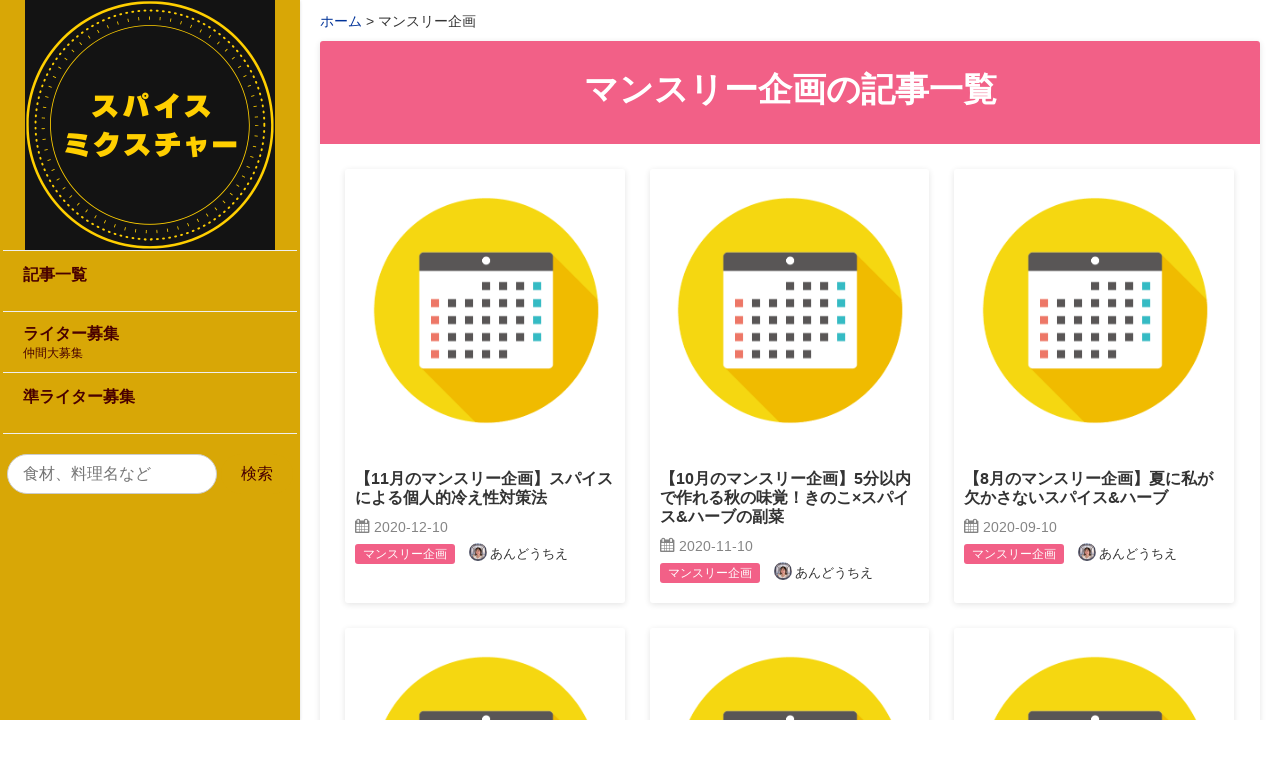

--- FILE ---
content_type: text/html; charset=UTF-8
request_url: https://spice-mixture.com/category/monthly-plan
body_size: 19995
content:
<!DOCTYPE html>
<html lang="ja">
<head prefix="og: http://ogp.me/ns# fb: http://ogp.me/ns/fb# article: http://ogp.me/ns/article#">
<meta charset="utf-8">
<link rel="pingback" href="https://spice-mixture.com/xmlrpc.php">
<!--BEGIN:wp_head-->
<title>マンスリー企画 ｜ スパイスミクスチャー</title>
<meta name='robots' content='noindex' />
	<style>img:is([sizes="auto" i], [sizes^="auto," i]) { contain-intrinsic-size: 3000px 1500px }</style>
	<meta name="referrer" content="no-referrer-when-downgrade"/><link rel='dns-prefetch' href='//webfonts.xserver.jp' />
<link rel='dns-prefetch' href='//cdn.jsdelivr.net' />
<link rel='dns-prefetch' href='//www.google.com' />
<link rel='dns-prefetch' href='//code.jquery.com' />
<link rel="alternate" type="application/rss+xml" title="スパイスミクスチャー &raquo; フィード" href="https://spice-mixture.com/feed" />
<link rel="alternate" type="application/rss+xml" title="スパイスミクスチャー &raquo; コメントフィード" href="https://spice-mixture.com/comments/feed" />
<script id="wpp-js" src="https://spice-mixture.com/wp-content/plugins/wordpress-popular-posts/assets/js/wpp.min.js?ver=7.3.3" data-sampling="0" data-sampling-rate="100" data-api-url="https://spice-mixture.com/wp-json/wordpress-popular-posts" data-post-id="0" data-token="4cd21663f2" data-lang="0" data-debug="0"></script>
<script>
window._wpemojiSettings = {"baseUrl":"https:\/\/s.w.org\/images\/core\/emoji\/16.0.1\/72x72\/","ext":".png","svgUrl":"https:\/\/s.w.org\/images\/core\/emoji\/16.0.1\/svg\/","svgExt":".svg","source":{"concatemoji":"https:\/\/spice-mixture.com\/wp-includes\/js\/wp-emoji-release.min.js?ver=6.8.3"}};
/*! This file is auto-generated */
!function(s,n){var o,i,e;function c(e){try{var t={supportTests:e,timestamp:(new Date).valueOf()};sessionStorage.setItem(o,JSON.stringify(t))}catch(e){}}function p(e,t,n){e.clearRect(0,0,e.canvas.width,e.canvas.height),e.fillText(t,0,0);var t=new Uint32Array(e.getImageData(0,0,e.canvas.width,e.canvas.height).data),a=(e.clearRect(0,0,e.canvas.width,e.canvas.height),e.fillText(n,0,0),new Uint32Array(e.getImageData(0,0,e.canvas.width,e.canvas.height).data));return t.every(function(e,t){return e===a[t]})}function u(e,t){e.clearRect(0,0,e.canvas.width,e.canvas.height),e.fillText(t,0,0);for(var n=e.getImageData(16,16,1,1),a=0;a<n.data.length;a++)if(0!==n.data[a])return!1;return!0}function f(e,t,n,a){switch(t){case"flag":return n(e,"\ud83c\udff3\ufe0f\u200d\u26a7\ufe0f","\ud83c\udff3\ufe0f\u200b\u26a7\ufe0f")?!1:!n(e,"\ud83c\udde8\ud83c\uddf6","\ud83c\udde8\u200b\ud83c\uddf6")&&!n(e,"\ud83c\udff4\udb40\udc67\udb40\udc62\udb40\udc65\udb40\udc6e\udb40\udc67\udb40\udc7f","\ud83c\udff4\u200b\udb40\udc67\u200b\udb40\udc62\u200b\udb40\udc65\u200b\udb40\udc6e\u200b\udb40\udc67\u200b\udb40\udc7f");case"emoji":return!a(e,"\ud83e\udedf")}return!1}function g(e,t,n,a){var r="undefined"!=typeof WorkerGlobalScope&&self instanceof WorkerGlobalScope?new OffscreenCanvas(300,150):s.createElement("canvas"),o=r.getContext("2d",{willReadFrequently:!0}),i=(o.textBaseline="top",o.font="600 32px Arial",{});return e.forEach(function(e){i[e]=t(o,e,n,a)}),i}function t(e){var t=s.createElement("script");t.src=e,t.defer=!0,s.head.appendChild(t)}"undefined"!=typeof Promise&&(o="wpEmojiSettingsSupports",i=["flag","emoji"],n.supports={everything:!0,everythingExceptFlag:!0},e=new Promise(function(e){s.addEventListener("DOMContentLoaded",e,{once:!0})}),new Promise(function(t){var n=function(){try{var e=JSON.parse(sessionStorage.getItem(o));if("object"==typeof e&&"number"==typeof e.timestamp&&(new Date).valueOf()<e.timestamp+604800&&"object"==typeof e.supportTests)return e.supportTests}catch(e){}return null}();if(!n){if("undefined"!=typeof Worker&&"undefined"!=typeof OffscreenCanvas&&"undefined"!=typeof URL&&URL.createObjectURL&&"undefined"!=typeof Blob)try{var e="postMessage("+g.toString()+"("+[JSON.stringify(i),f.toString(),p.toString(),u.toString()].join(",")+"));",a=new Blob([e],{type:"text/javascript"}),r=new Worker(URL.createObjectURL(a),{name:"wpTestEmojiSupports"});return void(r.onmessage=function(e){c(n=e.data),r.terminate(),t(n)})}catch(e){}c(n=g(i,f,p,u))}t(n)}).then(function(e){for(var t in e)n.supports[t]=e[t],n.supports.everything=n.supports.everything&&n.supports[t],"flag"!==t&&(n.supports.everythingExceptFlag=n.supports.everythingExceptFlag&&n.supports[t]);n.supports.everythingExceptFlag=n.supports.everythingExceptFlag&&!n.supports.flag,n.DOMReady=!1,n.readyCallback=function(){n.DOMReady=!0}}).then(function(){return e}).then(function(){var e;n.supports.everything||(n.readyCallback(),(e=n.source||{}).concatemoji?t(e.concatemoji):e.wpemoji&&e.twemoji&&(t(e.twemoji),t(e.wpemoji)))}))}((window,document),window._wpemojiSettings);
</script>
<link rel='stylesheet' id='dashicons-css' href='https://spice-mixture.com/wp-includes/css/dashicons.min.css?ver=6.8.3' media='all' />
<link rel='stylesheet' id='post-views-counter-frontend-css' href='https://spice-mixture.com/wp-content/plugins/post-views-counter/css/frontend.min.css?ver=1.5.5' media='all' />
<style id='wp-emoji-styles-inline-css'>

	img.wp-smiley, img.emoji {
		display: inline !important;
		border: none !important;
		box-shadow: none !important;
		height: 1em !important;
		width: 1em !important;
		margin: 0 0.07em !important;
		vertical-align: -0.1em !important;
		background: none !important;
		padding: 0 !important;
	}
</style>
<style id='wp-block-library-inline-css'>
:root{--wp-admin-theme-color:#007cba;--wp-admin-theme-color--rgb:0,124,186;--wp-admin-theme-color-darker-10:#006ba1;--wp-admin-theme-color-darker-10--rgb:0,107,161;--wp-admin-theme-color-darker-20:#005a87;--wp-admin-theme-color-darker-20--rgb:0,90,135;--wp-admin-border-width-focus:2px;--wp-block-synced-color:#7a00df;--wp-block-synced-color--rgb:122,0,223;--wp-bound-block-color:var(--wp-block-synced-color)}@media (min-resolution:192dpi){:root{--wp-admin-border-width-focus:1.5px}}.wp-element-button{cursor:pointer}:root{--wp--preset--font-size--normal:16px;--wp--preset--font-size--huge:42px}:root .has-very-light-gray-background-color{background-color:#eee}:root .has-very-dark-gray-background-color{background-color:#313131}:root .has-very-light-gray-color{color:#eee}:root .has-very-dark-gray-color{color:#313131}:root .has-vivid-green-cyan-to-vivid-cyan-blue-gradient-background{background:linear-gradient(135deg,#00d084,#0693e3)}:root .has-purple-crush-gradient-background{background:linear-gradient(135deg,#34e2e4,#4721fb 50%,#ab1dfe)}:root .has-hazy-dawn-gradient-background{background:linear-gradient(135deg,#faaca8,#dad0ec)}:root .has-subdued-olive-gradient-background{background:linear-gradient(135deg,#fafae1,#67a671)}:root .has-atomic-cream-gradient-background{background:linear-gradient(135deg,#fdd79a,#004a59)}:root .has-nightshade-gradient-background{background:linear-gradient(135deg,#330968,#31cdcf)}:root .has-midnight-gradient-background{background:linear-gradient(135deg,#020381,#2874fc)}.has-regular-font-size{font-size:1em}.has-larger-font-size{font-size:2.625em}.has-normal-font-size{font-size:var(--wp--preset--font-size--normal)}.has-huge-font-size{font-size:var(--wp--preset--font-size--huge)}.has-text-align-center{text-align:center}.has-text-align-left{text-align:left}.has-text-align-right{text-align:right}#end-resizable-editor-section{display:none}.aligncenter{clear:both}.items-justified-left{justify-content:flex-start}.items-justified-center{justify-content:center}.items-justified-right{justify-content:flex-end}.items-justified-space-between{justify-content:space-between}.screen-reader-text{border:0;clip-path:inset(50%);height:1px;margin:-1px;overflow:hidden;padding:0;position:absolute;width:1px;word-wrap:normal!important}.screen-reader-text:focus{background-color:#ddd;clip-path:none;color:#444;display:block;font-size:1em;height:auto;left:5px;line-height:normal;padding:15px 23px 14px;text-decoration:none;top:5px;width:auto;z-index:100000}html :where(.has-border-color){border-style:solid}html :where([style*=border-top-color]){border-top-style:solid}html :where([style*=border-right-color]){border-right-style:solid}html :where([style*=border-bottom-color]){border-bottom-style:solid}html :where([style*=border-left-color]){border-left-style:solid}html :where([style*=border-width]){border-style:solid}html :where([style*=border-top-width]){border-top-style:solid}html :where([style*=border-right-width]){border-right-style:solid}html :where([style*=border-bottom-width]){border-bottom-style:solid}html :where([style*=border-left-width]){border-left-style:solid}html :where(img[class*=wp-image-]){height:auto;max-width:100%}:where(figure){margin:0 0 1em}html :where(.is-position-sticky){--wp-admin--admin-bar--position-offset:var(--wp-admin--admin-bar--height,0px)}@media screen and (max-width:600px){html :where(.is-position-sticky){--wp-admin--admin-bar--position-offset:0px}}
</style>
<style id='classic-theme-styles-inline-css'>
/*! This file is auto-generated */
.wp-block-button__link{color:#fff;background-color:#32373c;border-radius:9999px;box-shadow:none;text-decoration:none;padding:calc(.667em + 2px) calc(1.333em + 2px);font-size:1.125em}.wp-block-file__button{background:#32373c;color:#fff;text-decoration:none}
</style>
<link rel='stylesheet' id='hannyabuilder-blocks-format-css' href='https://spice-mixture.com/wp-content/plugins/hannyabuilder-block/build/extentions/style-index.css?ver=1714309724' media='all' />
<link rel='stylesheet' id='hannyabuilder-blocks-button-css' href='https://spice-mixture.com/wp-content/plugins/hannyabuilder-block/build/blocks/button/style-index.css?ver=1714309724' media='all' />
<link rel='stylesheet' id='hannyabuilder-blocks-button-aff-css' href='https://spice-mixture.com/wp-content/plugins/hannyabuilder-block/build/blocks/button-aff/style-index.css?ver=1714309724' media='all' />
<link rel='stylesheet' id='hannyabuilder-blocks-ballon-css' href='https://spice-mixture.com/wp-content/plugins/hannyabuilder-block/build/blocks/ballon/style-index.css?ver=1714309724' media='all' />
<link rel='stylesheet' id='mpnds-style-css' href='https://spice-mixture.com/wp-content/plugins/hannyabuilder-search/css/style.css?ver=20250804094316' media='all' />
<link rel='stylesheet' id='select2-style-css' href='https://spice-mixture.com/wp-content/plugins/hannyabuilder-search/css/select2.min.css?ver=4.0.13' media='all' />
<link rel='stylesheet' id='jquery-ui-css-css' href='https://code.jquery.com/ui/1.13.2/themes/base/jquery-ui.css?ver=6.8.3' media='all' />
<link rel='stylesheet' id='wordpress-popular-posts-css-css' href='https://spice-mixture.com/wp-content/plugins/wordpress-popular-posts/assets/css/wpp.css?ver=7.3.3' media='all' />
<link rel='stylesheet' id='msop-fontawesome-css' href='https://spice-mixture.com/wp-content/themes/hannyabuilder-20230927/fontawesome/css/all.min.css?ver=6.4.0' media='all' />
<link rel='stylesheet' id='msop-style-css' href='https://spice-mixture.com/wp-content/themes/hannyabuilder-20230927/css/style.css?ver=20230928092002' media='all' />
<style id='quads-styles-inline-css'>

    .quads-location ins.adsbygoogle {
        background: transparent !important;
    }.quads-location .quads_rotator_img{ opacity:1 !important;}
    .quads.quads_ad_container { display: grid; grid-template-columns: auto; grid-gap: 10px; padding: 10px; }
    .grid_image{animation: fadeIn 0.5s;-webkit-animation: fadeIn 0.5s;-moz-animation: fadeIn 0.5s;
        -o-animation: fadeIn 0.5s;-ms-animation: fadeIn 0.5s;}
    .quads-ad-label { font-size: 12px; text-align: center; color: #333;}
    .quads_click_impression { display: none;} .quads-location, .quads-ads-space{max-width:100%;} @media only screen and (max-width: 480px) { .quads-ads-space, .penci-builder-element .quads-ads-space{max-width:340px;}}
</style>
<script src="https://spice-mixture.com/wp-includes/js/jquery/jquery.min.js?ver=3.7.1" id="jquery-core-js"></script>
<script src="https://spice-mixture.com/wp-includes/js/jquery/jquery-migrate.min.js?ver=3.4.1" id="jquery-migrate-js"></script>
<script src="//webfonts.xserver.jp/js/xserverv3.js?fadein=0&amp;ver=2.0.8" id="typesquare_std-js"></script>
<script src="https://spice-mixture.com/wp-content/plugins/hannyabuilder-search/js/select2.min.js?ver=4.0.13" id="multiselect-js"></script>
<script src="https://spice-mixture.com/wp-content/plugins/hannyabuilder-search/js/realtime-search.js?ver=1.0.0" id="mpnds-realtime-search-js"></script>
<script src="https://cdn.jsdelivr.net/npm/js-cookie@2/src/js.cookie.min.js?ver=1.4.1" id="js-cookie-js"></script>
<link rel="EditURI" type="application/rsd+xml" title="RSD" href="https://spice-mixture.com/xmlrpc.php?rsd" />
<style type="text/css" id="simple-css-output">/*================================================================================= カエレバ・ヨメレバ・トマレバ=================================================================================*/.cstmreba { width:98%; height:auto; margin:36px auto; font-family:'Lucida Grande','Hiragino Kaku Gothic ProN',Helvetica, Meiryo, sans-serif; line-height: 1.5; word-wrap: break-word; box-sizing: border-box; display: block;}/* WordPressで自動挿入されるPタグの余白を対処 */.cstmreba p { margin: 0; padding: 0;}.cstmreba a { transition: 0.8s ; color:#285EFF; /* テキストリンクカラー */}.cstmreba a:hover { color:#FFCA28; /* テキストリンクカラー(マウスオーバー時) */}.cstmreba .booklink-box,.cstmreba .kaerebalink-box,.cstmreba .tomarebalink-box { width: 100%; background-color: #fafafa; /* 全体の背景カラー */ overflow: hidden; border-radius: 0px; box-sizing: border-box; padding: 12px 8px; box-shadow: 0px 2px 5px 0 rgba(0,0,0,.26);}/* サムネイル画像ボックス */.cstmreba .booklink-image,.cstmreba .kaerebalink-image,.cstmreba .tomarebalink-image { width:150px; float:left; margin:0 14px 0 0; text-align: center; background: #fff;}.cstmreba .booklink-image a,.cstmreba .kaerebalink-image a,.cstmreba .tomarebalink-image a { width:100%; display:block;}.cstmreba .booklink-image a img,.cstmreba .kaerebalink-image a img,.cstmreba .tomarebalink-image a img { margin:0 ; padding: 0; text-align:center; background: #fff;}.cstmreba .booklink-info,.cstmreba .kaerebalink-info,.cstmreba .tomarebalink-info { overflow:hidden; line-height:170%; color: #333;}/* infoボックス内リンク下線非表示 */.cstmreba .booklink-info a,.cstmreba .kaerebalink-info a,.cstmreba .tomarebalink-info a { text-decoration: none;}/* 作品・商品・ホテル名 リンク */.cstmreba .booklink-name>a,.cstmreba .kaerebalink-name>a,.cstmreba .tomarebalink-name>a { border-bottom: 1px solid ; font-size:16px;}/* powered by */.cstmreba .booklink-powered-date,.cstmreba .kaerebalink-powered-date,.cstmreba .tomarebalink-powered-date { font-size:10px; line-height:150%;}.cstmreba .booklink-powered-date a,.cstmreba .kaerebalink-powered-date a,.cstmreba .tomarebalink-powered-date a { color:#333; border-bottom: none ;}.cstmreba .booklink-powered-date a:hover,.cstmreba .kaerebalink-powered-date a:hover,.cstmreba .tomarebalink-powered-date a:hover { color:#333; border-bottom: 1px solid #333 ;}/* 著者・住所 */.cstmreba .booklink-detail,.cstmreba .kaerebalink-detail,.cstmreba .tomarebalink-address { font-size:12px;}.cstmreba .kaerebalink-link1 div img,.cstmreba .booklink-link2 div img,.cstmreba .tomarebalink-link1 div img { display:none !important;}.cstmreba .kaerebalink-link1, .cstmreba .booklink-link2,.cstmreba .tomarebalink-link1 { display: inline-block; width: 100%; margin-top: 5px;}.cstmreba .booklink-link2>div,.cstmreba .kaerebalink-link1>div,.cstmreba .tomarebalink-link1>div { float:left; width:24%; min-width:128px; margin:0.5%;}/***** ボタンデザインここから ******/.cstmreba .booklink-link2 a,.cstmreba .kaerebalink-link1 a,.cstmreba .tomarebalink-link1 a { width: 100%; display: inline-block; text-align: center; box-sizing: border-box; margin: 1px 0; padding:3% 0.5%; border-radius: 8px; font-size: 13px; font-weight: bold; line-height: 180%; color: #fff; box-shadow: 0px 2px 4px 0 rgba(0,0,0,.26);}/* トマレバ */.cstmreba .tomarebalink-link1 .shoplinkrakuten a {background: #76ae25; border: 2px solid #76ae25; }/* 楽天トラベル */.cstmreba .tomarebalink-link1 .shoplinkjalan a { background: #ff7a15; border: 2px solid #ff7a15;}/* じゃらん */.cstmreba .tomarebalink-link1 .shoplinkjtb a { background: #c81528; border: 2px solid #c81528;}/* JTB */.cstmreba .tomarebalink-link1 .shoplinkknt a { background: #0b499d; border: 2px solid #0b499d;}/* KNT */.cstmreba .tomarebalink-link1 .shoplinkikyu a { background: #bf9500; border: 2px solid #bf9500;}/* 一休 */.cstmreba .tomarebalink-link1 .shoplinkrurubu a { background: #000066; border: 2px solid #000066;}/* るるぶ */.cstmreba .tomarebalink-link1 .shoplinkyahoo a { background: #ff0033; border: 2px solid #ff0033;}/* Yahoo!トラベル */.cstmreba .tomarebalink-link1 .shoplinkhis a { background: #004bb0; border: 2px solid #004bb0;}/*** HIS ***//* カエレバ */.cstmreba .kaerebalink-link1 .shoplinkyahoo a {background:#ff0033; border:2px solid #ff0033; letter-spacing:normal;} /* Yahoo!ショッピング */.cstmreba .kaerebalink-link1 .shoplinkbellemaison a { background:#84be24 ; border: 2px solid #84be24;} /* ベルメゾン */.cstmreba .kaerebalink-link1 .shoplinkcecile a { background:#8d124b; border: 2px solid #8d124b;} /* セシール */.cstmreba .kaerebalink-link1 .shoplinkwowma a { background:#ea5404; border: 2px solid #ea5404;} /* Wowma */.cstmreba .kaerebalink-link1 .shoplinkkakakucom a {background:#314995; border: 2px solid #314995;} /* 価格コム *//* ヨメレバ */.cstmreba .booklink-link2 .shoplinkkindle a { background:#007dcd; border: 2px solid #007dcd;} /* Kindle */.cstmreba .booklink-link2 .shoplinkrakukobo a { background:#bf0000; border: 2px solid #bf0000;} /* 楽天kobo */.cstmreba .booklink-link2 .shoplinkbk1 a { background:#0085cd; border: 2px solid #0085cd;} /* honto */.cstmreba .booklink-link2 .shoplinkehon a { background:#2a2c6d; border: 2px solid #2a2c6d;} /* ehon */.cstmreba .booklink-link2 .shoplinkkino a { background:#003e92; border: 2px solid #003e92;} /* 紀伊國屋書店 */.cstmreba .booklink-link2 .shoplinkebj a { background:#f8485e; border: 2px solid #f8485e;} /* ebookjapan */.cstmreba .booklink-link2 .shoplinktoshokan a { background:#333333; border: 2px solid #333333;} /* 図書館 *//* カエレバ・ヨメレバ共通 */.cstmreba .kaerebalink-link1 .shoplinkamazon a,.cstmreba .booklink-link2 .shoplinkamazon a { background:#FF9901; border: 2px solid #ff9901;} /* Amazon */.cstmreba .kaerebalink-link1 .shoplinkrakuten a,.cstmreba .booklink-link2 .shoplinkrakuten a { background: #bf0000; border: 2px solid #bf0000;} /* 楽天 */.cstmreba .kaerebalink-link1 .shoplinkseven a,.cstmreba .booklink-link2 .shoplinkseven a { background:#225496; border: 2px solid #225496;} /* 7net *//****** ボタンカラー ここまで *****//***** ボタンデザイン　マウスオーバー時ここから *****/.cstmreba .booklink-link2 a:hover,.cstmreba .kaerebalink-link1 a:hover,.cstmreba .tomarebalink-link1 a:hover { background: #fff;}/* トマレバ */.cstmreba .tomarebalink-link1 .shoplinkrakuten a:hover { color: #76ae25; }/* 楽天トラベル */.cstmreba .tomarebalink-link1 .shoplinkjalan a:hover { color: #ff7a15; }/* じゃらん */.cstmreba .tomarebalink-link1 .shoplinkjtb a:hover { color: #c81528; }/* JTB */.cstmreba .tomarebalink-link1 .shoplinkknt a:hover { color: #0b499d; }/* KNT */.cstmreba .tomarebalink-link1 .shoplinkikyu a:hover { color: #bf9500; }/* 一休 */.cstmreba .tomarebalink-link1 .shoplinkrurubu a:hover { color: #000066; }/* るるぶ */.cstmreba .tomarebalink-link1 .shoplinkyahoo a:hover { color: #ff0033; }/* Yahoo!トラベル */.cstmreba .tomarebalink-link1 .shoplinkhis a:hover { color: #004bb0; }/*** HIS ***//* カエレバ */.cstmreba .kaerebalink-link1 .shoplinkyahoo a:hover {color:#ff0033;} /* Yahoo!ショッピング */.cstmreba .kaerebalink-link1 .shoplinkbellemaison a:hover { color:#84be24 ; } /* ベルメゾン */.cstmreba .kaerebalink-link1 .shoplinkcecile a:hover { color:#8d124b; } /* セシール */.cstmreba .kaerebalink-link1 .shoplinkwowma a:hover { color:#ea5404; } /* Wowma */.cstmreba .kaerebalink-link1 .shoplinkkakakucom a:hover {color:#314995;} /* 価格コム *//* ヨメレバ */.cstmreba .booklink-link2 .shoplinkkindle a:hover { color:#007dcd;} /* Kindle */.cstmreba .booklink-link2 .shoplinkrakukobo a:hover { color:#bf0000; } /* 楽天kobo */.cstmreba .booklink-link2 .shoplinkbk1 a:hover { color:#0085cd; } /* honto */.cstmreba .booklink-link2 .shoplinkehon a:hover { color:#2a2c6d; } /* ehon */.cstmreba .booklink-link2 .shoplinkkino a:hover { color:#003e92; } /* 紀伊國屋書店 */.cstmreba .booklink-link2 .shoplinkebj a:hover { color:#f8485e; } /* ebookjapan */.cstmreba .booklink-link2 .shoplinktoshokan a:hover { color:#333333; } /* 図書館 *//* カエレバ・ヨメレバ共通 */.cstmreba .kaerebalink-link1 .shoplinkamazon a:hover,.cstmreba .booklink-link2 .shoplinkamazon a:hover { color:#FF9901; } /* Amazon */.cstmreba .kaerebalink-link1 .shoplinkrakuten a:hover,.cstmreba .booklink-link2 .shoplinkrakuten a:hover { color: #bf0000; } /* 楽天 */.cstmreba .kaerebalink-link1 .shoplinkseven a:hover,.cstmreba .booklink-link2 .shoplinkseven a:hover { color:#225496;} /* 7net *//***** ボタンデザイン　マウスオーバー時ここまで *****/.cstmreba .booklink-footer { clear:both;}/***** 解像度768px以下のスタイル *****/@media screen and (max-width:768px){ .cstmreba .booklink-image, .cstmreba .kaerebalink-image, .cstmreba .tomarebalink-image { width:100%; float:none; } .cstmreba .booklink-link2>div, .cstmreba .kaerebalink-link1>div, .cstmreba .tomarebalink-link1>div { width: 32.33%; margin: 0.5%; } .cstmreba .booklink-info, .cstmreba .kaerebalink-info, .cstmreba .tomarebalink-info { text-align:center; padding-bottom: 1px; }}/* コンタクトフォーム７ */.cf7 { max-width: 100%; box-sizing: border-box;}.cf7 dt i { margin-right: .5em;}.cf7 dd { margin: 0 0 2vh 0;}.cf7 .rqd { color: #ff6666; font-size: .8em; margin-left: .5em;}.btn_cf7 { text-align: center;}.btn_cf7 input { width: 100%;}@media screen and (min-width: 768px) { .cf7 dt { float: left; clear: left; width: 35%; padding: .5em 1em .5em 0; }.cf7 dd { margin-left: 35%; } .cf7 .rqd { float: right; margin-left: 0; margin-top: .2em; } .btn_cf7 input { width: 70%;}}/*Contact Form 7カスタマイズ*//*スマホContact Form 7カスタマイズ*/@media(max-width:500px){.inquiry th,.inquiry td { display:block!important; width:100%!important; border-top:none!important; -webkit-box-sizing:border-box!important; -moz-box-sizing:border-box!important; box-sizing:border-box!important;}.inquiry tr:first-child th{ border-top:1px solid #d7d7d7!important;}/* 必須・任意のサイズ調整 */ .inquiry .haveto,.inquiry .any { font-size:10px;}}/*見出し欄*/.inquiry th{ text-align:left; font-size:14px; color:#444; padding-right:5px; width:30%; background:#f7f7f7; border:solid 1px #d7d7d7;}/*通常欄*/.inquiry td{ font-size:13px; border:solid 1px #d7d7d7; }/*横の行とテーブル全体*/.entry-content .inquiry tr,.entry-content table{ border:solid 1px #d7d7d7; }/*必須の調整*/.haveto{ font-size:7px; padding:5px; background:#ff9393; color:#fff; border-radius:2px; margin-right:5px; position:relative; bottom:1px;}/*任意の調整*/.any{ font-size:7px; padding:5px; background:#93c9ff; color:#fff; border-radius:2px; margin-right:5px; position:relative; bottom:1px;}/*ラジオボタンを縦並び指定*/.verticallist .wpcf7-list-item{ display:block;}/*送信ボタンのデザイン変更*/#formbtn{ display: block; padding:1em 0; margin-top:30px; width:100%; background:#ffaa56; color:#fff; font-size:18px; font-weight:bold; border-radius:2px; border: none;}/*送信ボタンマウスホバー時*/#formbtn:hover{ background:#fff; color:#ffaa56;}</style><script>document.cookie = 'quads_browser_width='+screen.width;</script>            <style id="wpp-loading-animation-styles">@-webkit-keyframes bgslide{from{background-position-x:0}to{background-position-x:-200%}}@keyframes bgslide{from{background-position-x:0}to{background-position-x:-200%}}.wpp-widget-block-placeholder,.wpp-shortcode-placeholder{margin:0 auto;width:60px;height:3px;background:#dd3737;background:linear-gradient(90deg,#dd3737 0%,#571313 10%,#dd3737 100%);background-size:200% auto;border-radius:3px;-webkit-animation:bgslide 1s infinite linear;animation:bgslide 1s infinite linear}</style>
            <meta name="viewport" content="width=1155">
		<meta name="thumbnail" content="https://spice-mixture.com/wp-content/uploads/2020/01/SPICE-MIXTURE.jpg" />
<!--OGP-->
<meta property="og:title" content="マンスリー企画" />
<meta property="og:type" content="article" />
<meta property="og:url" content="https://spice-mixture.com/monthly-plan/coldsensitivity-countermeasures.html" />
<meta property="og:site_name" content="スパイスミクスチャー" />
<meta property="og:image" content="https://spice-mixture.com/wp-content/uploads/2020/01/SPICE-MIXTURE.jpg" />
<meta property="og:description" content="カテゴリー：マンスリー企画のページです。" />
<!--END:OGP-->
<!--twitter card-->
<meta name="twitter:card" content="summary" />
<!--END:twitter card-->
<style type="text/css">.broken_link, a.broken_link {
	text-decoration: line-through;
}</style><link rel="icon" href="https://spice-mixture.com/wp-content/uploads/2020/01/cropped-favi-4-32x32.jpg" sizes="32x32" />
<link rel="icon" href="https://spice-mixture.com/wp-content/uploads/2020/01/cropped-favi-4-192x192.jpg" sizes="192x192" />
<link rel="apple-touch-icon" href="https://spice-mixture.com/wp-content/uploads/2020/01/cropped-favi-4-180x180.jpg" />
<meta name="msapplication-TileImage" content="https://spice-mixture.com/wp-content/uploads/2020/01/cropped-favi-4-270x270.jpg" />
<style id="mpnds-custom-css">#mpnds_searchform-3700 .select2-container--open .select2-selection__rendered::before,#mpnds_searchform-3700 .rf_form-check:checked {background-color:#d8a706;border-color:#d8a706;}#mpnds_searchform-3700 .select2-selection--multiple .select2-selection__choice {--select2-choice-background:#e4e4e4;--select2-choice-text:#aaa;border-color:#aaa!important;border-width:1px;}#mpnds_searchform-3700 .rf_form-check:checked[type=radio] {background-image:url("data:image/svg+xml,%3csvg xmlns='http://www.w3.org/2000/svg' viewBox='-4 -4 8 8'%3e%3ccircle r='2' fill='%23ffffff'/%3e%3c/svg%3e");}#mpnds_searchform-3700 .rf_form-check:checked[type=checkbox] {background-image:url("data:image/svg+xml,%3csvg xmlns='http://www.w3.org/2000/svg' viewBox='0 0 20 20'%3e%3cpath fill='none' stroke='%23ffffff' stroke-linecap='round' stroke-linejoin='round' stroke-width='3' d='M6 10l3 3l6-6'/%3e%3c/svg%3e");}#mpnds_searchform-3700 .select2-container--open .select2-selection__rendered::before {background-image:url("data:image/svg+xml,%3csvg xmlns='http://www.w3.org/2000/svg' viewBox='0 0 20 20'%3e%3cpath fill='none' stroke='%23ffffff' stroke-linecap='round' stroke-linejoin='round' stroke-width='3' d='M6 10l3 3l6-6'/%3e%3c/svg%3e");}</style><style type="text/css" id="msop-custom-css">:root {--hnyb-art-color-bg:#FFF;--hnyb-art-color-text:#333;--nhyb-art-color-link:#003399;--nhyb-art-color-link-hover:#03C;--nhyb-border-color:hsla(0,0%,20%,0.2);}#wpadminbar{position:fixed!important;}body,button,input,select,optgroup,textarea {font-family:"游ゴシック体", YuGothic, "游ゴシック", "Yu Gothic", "メイリオ", sans-serif;;}h1,h2,h3,h4,h5,h6 {font-family:"游ゴシック体", YuGothic, "游ゴシック", "Yu Gothic", "メイリオ", sans-serif;;}.main_content{background-color:#ffffff;;}.main-article,.l-main .l-widget>div,.l-sidebar .l-widget>div,.prev_post,.prev_post:visited,.next_post,.next_post:visited,.main-index,.product_top,.single-msop_lp {background-color:#FFF;}.sc_mokuji-list.sc_mokuji-linkcolor a,.is-style-maru_waku li::before,.is-style-sikaku_waku li::before,.post_meta-container a.entry-category_label,.post_meta-container a[rel="tag"],.main-article,.entry-footer-social_text,.l-main .l-widget>div,.l-sidebar .l-widget>div,.prev_post,.prev_post:visited,.next_post,.next_post:visited,.profile_widget-name,.profile_widget-author_name,.main-index,.single-msop_lp,.index_items-title,.a_text_off,.q_text_off,.pointCont .h_text_off,.pointCont_wide .h_text_off,.index_items-conent .postDate,.main-article:not(.comments_area) .postDate,.answer .answer_content>p,a.author_list-widget-link .author_name,.entry_list-date,.entry_list-sffix,.entry_list-prefix,.comment_excerpt,.l-content .l-widget a.entry_panel-link,.page-numbers.disable_nav,.custom_box.box_gray,.custom_box.box_pink,.custom_box.box_pink2,.custom_box.box_blue,.custom_box.box_blue2,.custom_box.box_black,.custom_box.box_black2,.custom_box.box_green,.custom_box.box_green2,.popular_list.box_gray,.popular_list.box_pink,.popular_list.box_blue,.popular_list.box_green,.popular_list.box_black,.in_link_date,.link_card_excerpt,a .ranking_review_des,a .review_rank_sc,.main-article .product_review > a,.image_upload_btn,#comments a.comment_link,.comment-form input,.comment-form textarea,.review_form .text_input,.tablenav_counter {color:#333;}.comments_alert,.wpulike-heart .count-box,.natural_review-refine_condition select,.commenter_info select {color:hsla(0,0%,20%,0.7);}.sc_mokuji-toggle::before,.sc_mokuji-toggle::after,.sc_accordion-title::before,.sc_accordion-title::after {background-color:#333;}.is-style-maru_waku li::before,.is-style-sikaku_waku li::before {border-color:#333;}.comment_item .comment-reply-link,.review_form .review_point-title,a.product_top,.product_review-more_link,.main-article a,.l-main .l-widget a,.l-sidebar .l-widget a,.single-msop_lp a,a.page-numbers,.page-numbers a,.custom_box.box_gray a,.custom_box.box_pink a,.custom_box.box_pink2 a,.custom_box.box_blue a,.custom_box.box_blue2 a,.custom_box.box_black a,.custom_box.box_black2 a,.custom_box.box_green a,.custom_box.box_green2 a,.popular_list.box_gray a,.popular_list.box_pink a,.popular_list.box_blue a,.popular_list.box_green a,.popular_list.box_black a,.entry-content .tablenav a,.comments_area.main-article a:not(.comment-reply-link) {color:#003399;}.l-main .l-widget a:not(.tag-cloud-link):not(.button):not(.maru_button):not(.entry_panel-link):hover,.l-sidebar .l-widget a:not(.tag-cloud-link):not(.button):not(.maru_button):not(.entry_panel-link):hover,.comments_area.main-article a:not(.page-numbers):not(.comment-reply-link):hover,.single-msop_lp a:not(.button):hover,.main-article a:hover {color:#03C;}.recent_review-product,.review_respond{background-color:hsla(0,0%,98%,1);}.wrap_review_guideline{background-color:hsla(0,0%,94%,1);}@media screen and (max-width:900px){.l-widget a.entry_tile-link{color:#333;}}.entry-footer{background-color:hsla(0,0%,98%,1);}.post-meta_info{color:hsla(0,0%,20%,0.6);}.widget_archive li:hover,.widget_categories li a:hover,.entry_list-link:hover,.entry_panel-link:hover,.l-widget .wpp-list li:hover,.widget-404 .wpp-list li:hover,.entry_tile-item:hover,.entry_tile-item:focus,.pn_post_items .prev_post:not(.pn_end):hover,.pn_post_items .next_post:not(.pn_end):hover,.l-main-card .index_items:not(.infeed_adsence):hover,.l-main-card .index_items:not(.infeed_adsence):focus,.l-main-list .index_items:not(.infeed_adsence):hover,.l-main-list .index_items:not(.infeed_adsence):focus,a.author_list-widget-link:hover,.entry_toc-1col .sub-menu .entry_toc-link:hover,.entry_toc-2col .sub-menu .entry_toc-link:hover,a.link_card:hover,.sc_accordion-content.sc_accordion-list a:hover,.is-style-list_menu a:hover,.entry-content .sc_mokuji-list a:hover,.sc_mokuji-list a:hover,.a-block:hover,.a-box:hover{background-color:hsla(0,0%,98%,1);}.pn_post_items .prev_post:not(.pn_end):hover,.pn_post_items .next_post:not(.pn_end):hover{color:#333;}.comment-form input::placeholder,.comment-form textarea::placeholder,.product_review-more_link::after,.entry_list-link::after,.l-widget .wpp-list li::after,.widget-404 .wpp-list li::after,.l-main-list .index_items::after,.entry_toc-1col .sub-menu .entry_toc-link::after,.entry_toc-2col .sub-menu .entry_toc-link::after{color:hsla(0,0%,20%,0.5);}.ranking_review,.comment-form input,.comment-form textarea,.review_form .text_input,.comment_item,.entry_list-item:first-child,.entry_list-item+.entry_list-item,.author_profile_box .author-name,.l-widget .wpp-list li,.widget-404 .wpp-list li,.index_card_bordered .index_items,.index_lists,.main-index .tablenav,.site-main .l-entry_list-2col .entry_list-item:last-child:nth-child(odd),.site-main .widget-custom_menu .l-entry_list-2col,.site-main .widget-custom_menu .l-entry_list-3col,.widget-pickup_category .entry_list-items,.site-main .l-entry_list-2col .entry_list-item:first-child,.footer_widget .widget-pickup_category .entry_list-items,.l-main-list .index_items,.l-main-list .index_items:last-child,.content_bordered .main-article,.content_bordered .l-widget>div,.content_bordered .main-index,.rankBox table.rankDetail,.rankBox table.rankDetail th,.rankBox table.rankDetail td,.rankComment,.a-box,.a-block,.sc_mokuji,.sc_mokuji-list,.sc_mokuji-list ul li,.entry-content dd+dt,.entry_toc-more_link,.entry_toc-1col .entry_toc-item:first-child,.entry_toc-1col .entry_toc-item+.entry_toc-item,.entry_toc-2col .entry_toc-item:first-child,.entry_toc-2col .entry_toc-item+.entry_toc-item,.entry_toc-item_title,.entry_toc-list .entry_toc-item_title,.entry_toc-list .sub-menu .entry_toc-item,.entry_tile-item,.entry_panel-items,.entry_panel-item,.link_card,.l-lp_content .author_profile_box,.entry-content .author_profile_box,.featured_entry-border,.featured_entry-tate_border,.wp-block-hannya-blocks-card.featured_entry,.question,.widget_archive ul:not(.children)>li,.widget_categories ul:not(.children)>li,.post-count,[class^="index_tab"],.image_upload_btn,.natural_review-refine_condition select,.commenter_info select,.product_review_list .rating_article,.product_review,.product_review:last-child,.product_info-description,.content_bordered .product_top,.content_bordered .prev_post,.content_bordered .next_post,.pointCont dt,.pointCont_wide dt,.sc_accordion-content a,.hbb_accordion-content a,.wrap_review_guideline,.content_bordered .review-content-bottom + .entry-footer,.content_bordered .nr_commnet + .entry-footer,.popular_list.box_gray .f_list_text,.popular_list.box_pink .f_list_text,.popular_list.box_blue .f_list_text,.popular_list.box_green .f_list_text,.popular_list.box_black .f_list_text,.popular_list-item+.popular_list-item{border-color:hsla(0,0%,20%,0.2);}.rankBox table.rankDetail th{color:#333;background-color:hsla(0,0%,60%,0.1);}.wpulike-heart .wp_ulike_general_class{box-shadow:0 0 0 1px hsla(0,0%,20%,0.2) inset;}.tablenav-next_nav a,.page-numbers.current{background-color:#d8a706;color:#FFF;}.tablenav-next_nav a:hover {border-color:#d8a706;color:#d8a706;background-color:#FFF;}a.page-numbers:hover{background-color:#d8a706;color:#FFF;}.page-numbers {border-color:hsla(46,95%,44%,0.2);}.index_tab-switch:checked+.index_tab-label,.index_tab-label:hover {background-color:#d8a706;color:#ffffff;}.index_tab-label {background-color:hsla(0,0%,90%,1);}.hbb_accordion-title,.sc_accordion-title{background-color:hsla(0,0%,60%,0.1);}.review_count{color:hsla(0,0%,20%,0.5);}.product_top:hover{background-color:hsla(0,0%,98%,1);}.widget_calendar:not(.footer_widget) .calendar_wrap #prev,.widget_calendar:not(.footer_widget) .calendar_wrap #next,.widget_calendar:not(.footer_widget) .calendar_wrap #prev,.widget_calendar:not(.footer_widget) .calendar_wrap #next{background-color:echo esc_attr( msop_get_luminace_modified_color( $msop_opt['art_bg_color'] ) ); ?>;}.footer_widget .entry_list-item:first-child,.footer_widget .entry_list-item+.entry_list-item{border-color:hsla(0,100%,14%,0.2);}.footer_widget .entry_list-link::after,.footer_widget .l-widget .wpp-list li::after{color:hsla(0,100%,14%,0.5);}.header{background-color:#d8a706;}.header.header_fix-color{background-color:#d8a706;}.header-title a,.header-title a:hover,.header_search-button,.global_menu-button{color:#490000;}@media screen and (min-width:600px){.global_menu-menu li a,.global_menu-menu .menu-item-has-children:after{color:#490000;}.global_menu-menu li:hover,.global_menu-menu .sub-menu li:hover,.header_search:hover {border-bottom-color:#490000;}.header:not(.header_menu-compacted) .global_menu-menu .sub-menu,.header:not(.header_menu-compacted) .global_menu-menu .sub-menu{background-color:#d8a706;}.global_menu-menu .sub-menu li:hover,.header_fix-vertical .global_menu-menu > li:hover{background-color:#d8a706;}.header_fix-vertical .global_menu-menu > li:hover > a,.header_fix-vertical .global_menu-menu > li:hover > a .global_menu-description,.global_menu-menu .sub-menu li:hover > a{color:#ffffff;}}.header-subtitle,.global_menu-menu li .global_menu-description{color:#490000;}.header_search-button_icon::before{border-top-color:#490000;}.global_menu-button_icon,.global_menu-button_icon::before,.global_menu-button_icon::after,#header_search-toggle:checked + .header_search-button .header_search-button_icon,#header_search-toggle:checked + .header_search-button .header_search-button_icon::before{background-color:#490000;}.wrapper_hero_header{background-color:#333;background-image:url(https://spice-mixture.com/wp-content/uploads/2020/01/66dbe3e5096daefc8a46d938e60478e6_m.jpg);height:667px;background-size:cover;}.hero_video-wrapper,.hero_header-wrapper{opacity:0.6;}.hero_header-wrapper_color{background-color:transparent;}.hero_header-wrapper_dot {background-image:-webkit-radial-gradient(circle farthest-side #333 50%, transparent 70.1%,transparent 100%);background-image:radial-gradient(circle farthest-side #333 50%,transparent 70.1%,transparent 100%);}.hero_header-copy{color:#fff;font-size:22px;text-align:center;font-weight:700;}.hearo_header-subcopy{color:#d8a706;font-size:30px;text-align:center;font-weight:700;}@media (min-width:600px){.hero_header-copy{font-size:30px;text-align:center;font-weight:700;}.hearo_header-subcopy{font-size:40px;text-align:center;font-weight:700;}}.lp_header:not(.hero_box) .head_copy,.wrapper_hero_header .hero_header-copy{background-color:rgba(51,51,51,0);}.hero_header_scroll:not(.custom_color),.hero_header_scroll:not(.custom_color):hover{color:#fff;}.header_search_box-button{background-color:#d8a706;color:#490000;}.header_search_box-inputbox,.header_search_box-button{border-radius:20px;}.header_search_box-inputbox{padding-left:15px;padding-right:15px;}.comment-form input[name="submit"] {background-color:#3D88EF;color:#FFF;}.comment-form input[name="submit"]:hover {background-color:hsla(214.7,85%,59%,0.9);}.comment-form input[name="submit"]{border-radius:100px;}.widget_archive ul:not(.children)>li>a::before,.widget_categories ul:not(.children)>li>a::before {color:#d8a706;}.index_tab-switch:checked+.index_tab-label,.index_tab-label:hover {color:#FFF;background-color:#666;}.index_tab-label {color:#666;background-color:#ffffff;}.breadcrumb {color:#333;}.breadcrumb a{color:#003399;}.comments_area-h2 span,.comment-reply-title span,.widget-title span {border-color:#d8a706;}.comments_area-h2,.comment-reply-title,.l-main .l-widget>div .widget-title,.l-sidebar .l-widget>div .widget-title {color:#ffffff;}.header_sb-theme_color .widget-title {color:#ffffff;background-color:#d8a706;}.entry-title,.lp_h2-default .lp-article h1,.d-article h1,.textwidget h1 {color:#333;border-bottom-color:#CCC;}.content .textwidget h2,.h2-woman .content .textwidget h2,.d-article h2,.lp_h2-default .lp-article h2,.lp_h2-simple .lp-article h2,.h2-woman .d-article h2,.h2-udline .d-article h2,.h2-udline-bold .d-article h2,.h2-vline .d-article h2 {color:#333;border-color:#d8a706;}.h2-2tone .d-article h2,.h2-2tone .textwidget h2 {color:#333;border-color:#d8a706;}.h2-2tone .d-article h2::after,.h2-2tone .textwidget h2::after {border-color:#333;}.content .textwidget h2,.h2-woman .content .textwidget h2,.lp_h2-default .lp-article h3,.index_header-title,.tokuten,.header_sb-theme_color .entry_toc-item_title,.entry_toc-item_title-text {border-color:#d8a706;}.d-article h3,.textwidget h3,.comment_item-content h3 {border-color:#d8a706;}.h2-stripe .d-article h2::after,.h2-stripe .textwidget h2::after {background:-webkit-repeating-linear-gradient(-45deg, #d8a706, #d8a706 2px, #FFF 2px, #FFF 4px);background:repeating-linear-gradient(-45deg, #d8a706, #d8a706 2px, #FFF 2px, #FFF 4px);}.h2-both_end .d-article h2::before,.h2-both_end .d-article h2::after,.h2-both_end .textwidget h2::before,.h2-both_end .textwidget h2::after {background-color:#d8a706;}.h2-bracket .d-article h2::before,.h2-bracket .d-article h2::after,.h2-bracket .textwidget h2::before,.h2-bracket .textwidget h2::after {border-color:#d8a706;}.h2-dropcap .d-article h2::first-letter,.h2-dropcap .textwidget h2::first-letter {color:#d8a706;}.h2-woman .d-article h2::before,.h2-woman .d-article h2::after {background-color:#d8a706;}.h2-woman .content .textwidget h2::before,.h2-woman .content .textwidget h2::after,.content .h2-woman .textwidget h2::before,.content .h2-woman .textwidget h2::after{background-color:#d8a706;}.header_sb-theme_color .comments_area-h2,.header_sb-theme_color .comment-reply-title,.h2-balloon_round .d-article h2,.h2-balloon_round .textwidget h2,.h2-balloon .d-article h2,.h2-balloon .textwidget h2,.h2-theme .d-article h2,.h2-theme .d-article h2::after,.h2-theme .textwidget h2::after,.h2-theme .textwidget h2 {color:#ffffff;background-color:#d8a706;}.h2-balloon_round .textwidget h2::after,.h2-balloon .textwidget h2::after,.h2-balloon_round .d-article h2::after,.h2-balloon .d-article h2::after {border-top-color:#d8a706;}.h2-theme .content .textwidget h2,.content .h2-theme .textwidget h2{color:#ffffff;background-color:#d8a706;}.footer {background-color:#d8a706;}.footer,.footer a,.footer a:visited,.footer_widget.widget_calendar caption,.footer .profile_widget-author_name,.footer .entry_list-sffix,.footer .entry_list-prefix,.footer .entry_list-date,.footer .profile_widget-name{color:#490000;}.footer .entry_list-link:hover,.footer .entry_list-link:hover .entry_list-sffix,.footer .entry_list-link:hover .entry_list-prefix,.footer .entry_list-link:hover .entry_list-date{color:#7f5656;}.footer .entry_list-link:hover{background-color:#d8a706;}.wrap_pn_post .icon-line-arrow-right,.wrap_pn_post .icon-line-arrow-left,.footer-copy,.footer .footer-copy a,.tokuten_header,a:hover .post-count,.header_sb-theme_color .index_header,.header_sb-theme_color .entry_toc-item_title > .entry_toc-link,.a-box:before {color:#ffffff;background-color:#d8a706;}ol.maru li:before,ol.sikaku li:before,.is-style-maru li:before,.is-style-sikaku li:before,.toc_number.toc_maru,.toc_number.toc_rect{color:#ffffff;background-color:#d8a706;}.toc_number.toc_maru_waku,.toc_number.toc_rect_waku {color:#ffffff;border-color:#ffffff;}.entry-title,.lp-article h1,.entry-content h1,.l-main .textwidget h1{font-size:1.625em;}.index_header-title{font-size:1.375em;}.lp-article h2,.comments_area-h2,.comment-reply-title,.entry-content h2,.l-main .widget-title,.l-main .textwidget h2{font-size:1.5em;}.lp-article h3,.entry-content h3,.l-main .textwidget h3{font-size:1.17em;}.comment-form input[name="submit"],.comment-form label,.lp-article h4,.entry-content h4,.l-main .textwidget h4{font-size:1.25em;}.lp-article h5,.entry-content h5,.l-main .textwidget h5{font-size:1.125em;}@media screen and (min-width:900px){.entry-title,.lp-article h1,.entry-content h1,.l-main .textwidget h1{font-size:2em;}.index_header-title {font-size:1.89em;}.lp-article h2,.comments_area-h2,.comment-reply-title,.entry-content h2,.l-main .widget-title,.l-main .textwidget h2{font-size:1.62em;}.lp-article h3,.entry-content h3,.l-main .textwidget h3{font-size:1.375em;}.comment-form input[name="submit"],.comment-form label,.lp-article h4,.entry-content h4,.l-main .textwidget h4{font-size:1.25em;}.lp-article h5,.entry-content h5,.l-main .textwidget h5{font-size:1.125em;}}.author_list-more_link::after,.entry_toc-more_link a::after,.entry_toc-list .sub-menu .entry_toc-item::before {color:#d8a706;}.header_sb-theme_color .index_header{color:#fff;background-color:#f26087;}.header_sb-theme_color .index_header-title{border-color:#fff;}.go_top_button a { opacity:0.7}.go_top_button a img:hover {opacity:1;}.entry-footer-social_text{text-align:center;}.index_tab-content .tagcloud a,.widget_tag_cloud .tagcloud a {color:#003399;background-color:#ffffff;border-color:#003399;}.index_tab-content .tagcloud a:hover,.widget_tag_cloud .tagcloud a:hover {color:#003399;background-color:#efefef;}.index_tab-monthly_list.tagcloud a.year_title {color:#003399;}.index_tab-monthly_list.tagcloud a.year_title:hover {color:#003399;background-color:transparent;}.index_tab-cat_list a.current_tag,.index_tab-monthly_list a.current_tag,.index_tab-tag_cloud a.current_tag {color:#003399;background-color:#efefef;border-color:#efefef;}.d-article img[class*="wp-image-"] {box-shadow:2px 2px 5px #555;}.d-article .imgframe img,.d-article [class^="post_adsence-"] img {box-shadow:none;}.d-article .alignleft {margin-right:15px;margin-bottom:10px}.d-article .alignright {margin-left:15px;margin-bottom:10px}a img:hover {opacity:0.7;}.has-hnb-custom-color-1-color {color:#000;}.has-hnb-custom-color-1-background-color {background-color:#000;}.has-hnb-custom-color-2-color {color:#abb8c3;}.has-hnb-custom-color-2-background-color {background-color:#abb8c3;}.has-hnb-custom-color-3-color {color:#fff;}.has-hnb-custom-color-3-background-color {background-color:#fff;}.has-hnb-custom-color-4-color {color:#f75980;}.has-hnb-custom-color-4-background-color {background-color:#f75980;}.has-hnb-custom-color-5-color {color:#ce4a4a;}.has-hnb-custom-color-5-background-color {background-color:#ce4a4a;}.has-hnb-custom-color-6-color {color:#ff6900;}.has-hnb-custom-color-6-background-color {background-color:#ff6900;}.has-hnb-custom-color-7-color {color:#fcb900;}.has-hnb-custom-color-7-background-color {background-color:#fcb900;}.has-hnb-custom-color-8-color {color:#7bdcb5;}.has-hnb-custom-color-8-background-color {background-color:#7bdcb5;}.has-hnb-custom-color-9-color {color:#00d084;}.has-hnb-custom-color-9-background-color {background-color:#00d084;}.has-hnb-custom-color-10-color {color:#8ed1fc;}.has-hnb-custom-color-10-background-color {background-color:#8ed1fc;}.has-hnb-custom-color-11-color {color:#0693e3;}.has-hnb-custom-color-11-background-color {background-color:#0693e3;}.has-hnb-custom-color-12-color {color:#9b51e0;}.has-hnb-custom-color-12-background-color {background-color:#9b51e0;}.wp-block-hannya-blocks-box.custom_box_kakomi-2 .custom_box_title {background-color:#FFF;}.wp-block-hannya-blocks-balloon .ballon-delta-front-tb,.wp-block-hannya-blocks-balloon .ballon-delta-front {border-color:#FFF;border-top-color:transparent;border-bottom-color:transparent;}</style><!-- Global site tag (gtag.js) - Google Analytics -->
<script async src="https://www.googletagmanager.com/gtag/js?id=UA-157446428-1"></script>
<script>
  window.dataLayer = window.dataLayer || [];
  function gtag(){dataLayer.push(arguments);}
  gtag('js', new Date());

  gtag('config', 'UA-157446428-1');
</script>

<script data-ad-client="ca-pub-5694681400546006" async src="https://pagead2.googlesyndication.com/pagead/js/adsbygoogle.js"></script>
<!--END:wp_head-->
</head>
<body class="archive category category-monthly-plan category-30 wp-embed-responsive wp-theme-hannyabuilder-20230927">
<div id="top" class="site l-site l-header-vertical">
<header id="js-header" class="header header_fix-vertical">
		<div class="header-content l-header-content">
				<div class="header-logo">
						<a href="https://spice-mixture.com">
				<img src="https://spice-mixture.com/wp-content/uploads/2021/03/SPICE-MIXTURE-.png" alt="スパイス ハーブ" width="250" height="250">
			</a>
					</div>
						<div class="header-global_menu">
			<input type="checkbox" id="global_menu-toggle">
			<label for="global_menu-toggle" class="global_menu-button">
				<span class="global_menu-button_icon"></span>
				<span class="global_menu-button_text">メニュー</span>
			</label>
			<div id="js-global_menu" class="global_menu-content">
								<nav id="main-navigation" class="global_menu-navi" role="navigation" itemscope itemtype="http://schema.org/SiteNavigationElement">
				<ul id="menu-%e3%82%b0%e3%83%ad%e3%83%bc%e3%83%90%e3%83%ab%e3%83%8a%e3%83%93" class="global_menu-menu"><li id="menu-item-2794" class="menu-item menu-item-type-custom menu-item-object-custom menu-item-2794"><a href="https://spice-mixture.com/blog" itemprop="url"><span itemprop="name">記事一覧</span></a></li>
<li id="menu-item-78" class="menu-item menu-item-type-post_type menu-item-object-page menu-item-78"><a href="https://spice-mixture.com/writer-recruitment" itemprop="url"><span itemprop="name">ライター募集</span><span class="global_menu-description">仲間大募集</span></a></li>
<li id="menu-item-4689" class="menu-item menu-item-type-post_type menu-item-object-page menu-item-4689"><a href="https://spice-mixture.com/associatewriter-recruitment" itemprop="url"><span itemprop="name">準ライター募集</span></a></li>
</ul>				</nav>
							</div>
		</div>
					<div class="header_search">
			<input type="checkbox" id="header_search-toggle" />
			<label for="header_search-toggle" class="header_search-button">
				<span class="header_search-button_icon"></span>
				<span class="header_search-button_text">検 索</span>
			</label>
			<div class="wrapper_header_serach_box">
			<div class="header_search_box">
	<form method="get" id="searchform" action="https://spice-mixture.com/">
		<input type="text" value="" name="s" id="s" placeholder="食材、料理名など"  class="header_search_box-inputbox" />
		<input type="submit" id="searchsubmit" value="検索" class="header_search_box-button" />
	</form>
	</div>
			</div>
		</div>
				</div>
	</header>
<div id="js-main_content" class="main_content">
		<div class="content l-content header_sb-align_center header_sb-theme_color content_shadow bread_upper small_round index_card_shadow content_sb_none">
			<div class="wrapper_breadcrumb">
		<ol class="breadcrumb" itemscope itemtype="http://schema.org/BreadcrumbList">
			<li itemprop="itemListElement" itemscope itemtype="http://schema.org/ListItem" class="bread_item-1"><a href="https://spice-mixture.com" itemprop="item"><span itemprop="name">ホーム</span></a><meta itemprop="position" content="1" /></li><li itemprop="itemListElement" itemscope itemtype="http://schema.org/ListItem" class="bread_item-2"><span itemprop="name">マンスリー企画</span><meta itemprop="position" content="2" /></li>		</ol>
	</div>
		<main id="main" class="site-main l-main l-main-sb_none l-main-wide l-main-card card-squar card-col-3" role="main">
					<div class="main-index">
				<div class="index_header">
					<h1 class="index_header-title" itemprop="headline">マンスリー企画の記事一覧</h1>									</div>
				<div class="index_lists">
				
<a href="https://spice-mixture.com/monthly-plan/coldsensitivity-countermeasures.html" class="index_items">
	<article itemscope itemtype="https://schema.org/CreativeWork">
		<div class="index_items-thum thumb-square">
		<img width="625" height="624" src="https://spice-mixture.com/wp-content/uploads/2020/06/216636.png" class=" wp-post-image" alt="【11月のマンスリー企画】スパイスによる個人的冷え性対策法" itemprop="image" decoding="async" fetchpriority="high" srcset="https://spice-mixture.com/wp-content/uploads/2020/06/216636.png 625w, https://spice-mixture.com/wp-content/uploads/2020/06/216636-300x300.png 300w, https://spice-mixture.com/wp-content/uploads/2020/06/216636-150x150.png 150w, https://spice-mixture.com/wp-content/uploads/2020/06/216636-240x240.png 240w" sizes="(max-width: 625px) 100vw, 625px" />		</div>
		<div class="index_items-conent">
		<h2 class="index_items-title" itemprop="headline">【11月のマンスリー企画】スパイスによる個人的冷え性対策法</h2><div class="postDate postDate_index"><time class="entry-date published" datetime="2020-12-10T15:36:17+09:00">2020-12-10</time></div>		<span class="entry-category_label color_category" style="background-color:#f26087;color:#fff;">マンスリー企画</span>
		<span class="index_author"><img width="240" height="240" src="https://spice-mixture.com/wp-content/uploads/2021/03/prof2023-240x240.png" class="avatar" alt="" decoding="async" srcset="https://spice-mixture.com/wp-content/uploads/2021/03/prof2023-240x240.png 240w, https://spice-mixture.com/wp-content/uploads/2021/03/prof2023-300x300.png 300w, https://spice-mixture.com/wp-content/uploads/2021/03/prof2023-1024x1024.png 1024w, https://spice-mixture.com/wp-content/uploads/2021/03/prof2023-150x150.png 150w, https://spice-mixture.com/wp-content/uploads/2021/03/prof2023-768x768.png 768w, https://spice-mixture.com/wp-content/uploads/2021/03/prof2023.png 1080w" sizes="(max-width: 240px) 100vw, 240px" />あんどうちえ</span>		</div>
	</article>
</a>
						
<a href="https://spice-mixture.com/monthly-plan/mushrooms-spices-herbs.html" class="index_items">
	<article itemscope itemtype="https://schema.org/CreativeWork">
		<div class="index_items-thum thumb-square">
		<img width="625" height="624" src="https://spice-mixture.com/wp-content/uploads/2020/06/216636.png" class=" wp-post-image" alt="【10月のマンスリー企画】5分以内で作れる秋の味覚！きのこ×スパイス&#038;ハーブの副菜" itemprop="image" decoding="async" loading="lazy" srcset="https://spice-mixture.com/wp-content/uploads/2020/06/216636.png 625w, https://spice-mixture.com/wp-content/uploads/2020/06/216636-300x300.png 300w, https://spice-mixture.com/wp-content/uploads/2020/06/216636-150x150.png 150w, https://spice-mixture.com/wp-content/uploads/2020/06/216636-240x240.png 240w" sizes="auto, (max-width: 625px) 100vw, 625px" />		</div>
		<div class="index_items-conent">
		<h2 class="index_items-title" itemprop="headline">【10月のマンスリー企画】5分以内で作れる秋の味覚！きのこ×スパイス&#038;ハーブの副菜</h2><div class="postDate postDate_index"><time class="entry-date published" datetime="2020-11-10T09:00:30+09:00">2020-11-10</time></div>		<span class="entry-category_label color_category" style="background-color:#f26087;color:#fff;">マンスリー企画</span>
		<span class="index_author"><img width="240" height="240" src="https://spice-mixture.com/wp-content/uploads/2021/03/prof2023-240x240.png" class="avatar" alt="" decoding="async" loading="lazy" srcset="https://spice-mixture.com/wp-content/uploads/2021/03/prof2023-240x240.png 240w, https://spice-mixture.com/wp-content/uploads/2021/03/prof2023-300x300.png 300w, https://spice-mixture.com/wp-content/uploads/2021/03/prof2023-1024x1024.png 1024w, https://spice-mixture.com/wp-content/uploads/2021/03/prof2023-150x150.png 150w, https://spice-mixture.com/wp-content/uploads/2021/03/prof2023-768x768.png 768w, https://spice-mixture.com/wp-content/uploads/2021/03/prof2023.png 1080w" sizes="auto, (max-width: 240px) 100vw, 240px" />あんどうちえ</span>		</div>
	</article>
</a>
						
<a href="https://spice-mixture.com/monthly-plan/necessary-spices-herbs.html" class="index_items">
	<article itemscope itemtype="https://schema.org/CreativeWork">
		<div class="index_items-thum thumb-square">
		<img width="625" height="624" src="https://spice-mixture.com/wp-content/uploads/2020/06/216636.png" class=" wp-post-image" alt="【8月のマンスリー企画】夏に私が欠かさないスパイス&#038;ハーブ" itemprop="image" decoding="async" loading="lazy" srcset="https://spice-mixture.com/wp-content/uploads/2020/06/216636.png 625w, https://spice-mixture.com/wp-content/uploads/2020/06/216636-300x300.png 300w, https://spice-mixture.com/wp-content/uploads/2020/06/216636-150x150.png 150w, https://spice-mixture.com/wp-content/uploads/2020/06/216636-240x240.png 240w" sizes="auto, (max-width: 625px) 100vw, 625px" />		</div>
		<div class="index_items-conent">
		<h2 class="index_items-title" itemprop="headline">【8月のマンスリー企画】夏に私が欠かさないスパイス&#038;ハーブ</h2><div class="postDate postDate_index"><time class="entry-date published" datetime="2020-09-10T18:40:35+09:00">2020-09-10</time></div>		<span class="entry-category_label color_category" style="background-color:#f26087;color:#fff;">マンスリー企画</span>
		<span class="index_author"><img width="240" height="240" src="https://spice-mixture.com/wp-content/uploads/2021/03/prof2023-240x240.png" class="avatar" alt="" decoding="async" loading="lazy" srcset="https://spice-mixture.com/wp-content/uploads/2021/03/prof2023-240x240.png 240w, https://spice-mixture.com/wp-content/uploads/2021/03/prof2023-300x300.png 300w, https://spice-mixture.com/wp-content/uploads/2021/03/prof2023-1024x1024.png 1024w, https://spice-mixture.com/wp-content/uploads/2021/03/prof2023-150x150.png 150w, https://spice-mixture.com/wp-content/uploads/2021/03/prof2023-768x768.png 768w, https://spice-mixture.com/wp-content/uploads/2021/03/prof2023.png 1080w" sizes="auto, (max-width: 240px) 100vw, 240px" />あんどうちえ</span>		</div>
	</article>
</a>
						
<a href="https://spice-mixture.com/monthly-plan/spicesherbs-seasoning.html" class="index_items">
	<article itemscope itemtype="https://schema.org/CreativeWork">
		<div class="index_items-thum thumb-square">
		<img width="625" height="624" src="https://spice-mixture.com/wp-content/uploads/2020/06/216636.png" class=" wp-post-image" alt="【7月のマンスリー企画】ライターおすすめのちょい足しスパイス&#038;ハーブの合わせ調味料" itemprop="image" decoding="async" loading="lazy" srcset="https://spice-mixture.com/wp-content/uploads/2020/06/216636.png 625w, https://spice-mixture.com/wp-content/uploads/2020/06/216636-300x300.png 300w, https://spice-mixture.com/wp-content/uploads/2020/06/216636-150x150.png 150w, https://spice-mixture.com/wp-content/uploads/2020/06/216636-240x240.png 240w" sizes="auto, (max-width: 625px) 100vw, 625px" />		</div>
		<div class="index_items-conent">
		<h2 class="index_items-title" itemprop="headline">【7月のマンスリー企画】ライターおすすめのちょい足しスパイス&#038;ハーブの合わせ調味料</h2><div class="postDate postDate_index"><time class="entry-date published" datetime="2020-08-11T19:31:04+09:00">2020-08-11</time></div>		<span class="entry-category_label color_category" style="background-color:#f26087;color:#fff;">マンスリー企画</span>
		<span class="index_author"><img width="240" height="240" src="https://spice-mixture.com/wp-content/uploads/2021/03/prof2023-240x240.png" class="avatar" alt="" decoding="async" loading="lazy" srcset="https://spice-mixture.com/wp-content/uploads/2021/03/prof2023-240x240.png 240w, https://spice-mixture.com/wp-content/uploads/2021/03/prof2023-300x300.png 300w, https://spice-mixture.com/wp-content/uploads/2021/03/prof2023-1024x1024.png 1024w, https://spice-mixture.com/wp-content/uploads/2021/03/prof2023-150x150.png 150w, https://spice-mixture.com/wp-content/uploads/2021/03/prof2023-768x768.png 768w, https://spice-mixture.com/wp-content/uploads/2021/03/prof2023.png 1080w" sizes="auto, (max-width: 240px) 100vw, 240px" />あんどうちえ</span>		</div>
	</article>
</a>
						
<a href="https://spice-mixture.com/monthly-plan/currypowder-curryroux.html" class="index_items">
	<article itemscope itemtype="https://schema.org/CreativeWork">
		<div class="index_items-thum thumb-square">
		<img width="625" height="624" src="https://spice-mixture.com/wp-content/uploads/2020/06/216636.png" class=" wp-post-image" alt="【6月のマンスリー企画】ライターのお気に入りカレー粉&#038;カレールウ" itemprop="image" decoding="async" loading="lazy" srcset="https://spice-mixture.com/wp-content/uploads/2020/06/216636.png 625w, https://spice-mixture.com/wp-content/uploads/2020/06/216636-300x300.png 300w, https://spice-mixture.com/wp-content/uploads/2020/06/216636-150x150.png 150w, https://spice-mixture.com/wp-content/uploads/2020/06/216636-240x240.png 240w" sizes="auto, (max-width: 625px) 100vw, 625px" />		</div>
		<div class="index_items-conent">
		<h2 class="index_items-title" itemprop="headline">【6月のマンスリー企画】ライターのお気に入りカレー粉&#038;カレールウ</h2><div class="postDate postDate_index"><time class="entry-date published" datetime="2020-07-10T22:15:27+09:00">2020-07-10</time></div>		<span class="entry-category_label color_category" style="background-color:#f26087;color:#fff;">マンスリー企画</span>
		<span class="index_author"><img width="240" height="240" src="https://spice-mixture.com/wp-content/uploads/2021/03/prof2023-240x240.png" class="avatar" alt="" decoding="async" loading="lazy" srcset="https://spice-mixture.com/wp-content/uploads/2021/03/prof2023-240x240.png 240w, https://spice-mixture.com/wp-content/uploads/2021/03/prof2023-300x300.png 300w, https://spice-mixture.com/wp-content/uploads/2021/03/prof2023-1024x1024.png 1024w, https://spice-mixture.com/wp-content/uploads/2021/03/prof2023-150x150.png 150w, https://spice-mixture.com/wp-content/uploads/2021/03/prof2023-768x768.png 768w, https://spice-mixture.com/wp-content/uploads/2021/03/prof2023.png 1080w" sizes="auto, (max-width: 240px) 100vw, 240px" />あんどうちえ</span>		</div>
	</article>
</a>
						
<a href="https://spice-mixture.com/monthly-plan/toprecommendation-spicesherbs.html" class="index_items">
	<article itemscope itemtype="https://schema.org/CreativeWork">
		<div class="index_items-thum thumb-square">
		<img width="625" height="624" src="https://spice-mixture.com/wp-content/uploads/2020/06/216636.png" class=" wp-post-image" alt="【5月のマンスリー企画】ライターが“今”一押しのスパイス&#038;ハーブ" itemprop="image" decoding="async" loading="lazy" srcset="https://spice-mixture.com/wp-content/uploads/2020/06/216636.png 625w, https://spice-mixture.com/wp-content/uploads/2020/06/216636-300x300.png 300w, https://spice-mixture.com/wp-content/uploads/2020/06/216636-150x150.png 150w, https://spice-mixture.com/wp-content/uploads/2020/06/216636-240x240.png 240w" sizes="auto, (max-width: 625px) 100vw, 625px" />		</div>
		<div class="index_items-conent">
		<h2 class="index_items-title" itemprop="headline">【5月のマンスリー企画】ライターが“今”一押しのスパイス&#038;ハーブ</h2><div class="postDate postDate_index"><time class="entry-date published" datetime="2020-06-08T18:14:39+09:00">2020-06-08</time></div>		<span class="entry-category_label color_category" style="background-color:#f26087;color:#fff;">マンスリー企画</span>
		<span class="index_author"><img width="240" height="240" src="https://spice-mixture.com/wp-content/uploads/2021/03/prof2023-240x240.png" class="avatar" alt="" decoding="async" loading="lazy" srcset="https://spice-mixture.com/wp-content/uploads/2021/03/prof2023-240x240.png 240w, https://spice-mixture.com/wp-content/uploads/2021/03/prof2023-300x300.png 300w, https://spice-mixture.com/wp-content/uploads/2021/03/prof2023-1024x1024.png 1024w, https://spice-mixture.com/wp-content/uploads/2021/03/prof2023-150x150.png 150w, https://spice-mixture.com/wp-content/uploads/2021/03/prof2023-768x768.png 768w, https://spice-mixture.com/wp-content/uploads/2021/03/prof2023.png 1080w" sizes="auto, (max-width: 240px) 100vw, 240px" />あんどうちえ</span>		</div>
	</article>
</a>
										</div>
							</div>
					</main>
					</div>
</div>
<footer class="footer footer-align_center" id="site-footer">
	<div id="js-go_top_button" class="go_top_button">
			</div>
		<div class="footer-widget l-footer">
			<div class="footer-column">
		<div id="widget_profile-2" class="widget_profile footer_widget"><h3 class="widget-title"><span>スパイスミクスチャーのSNS</span></h3>		<div class="profile_widget-content">
			<div class="profile_widget-face_image"><img width="500" height="500" src="https://spice-mixture.com/wp-content/uploads/2021/03/SPICE-MIXTURE-.png" class="attachment-medium_large size-medium_large" alt="" decoding="async" loading="lazy" srcset="https://spice-mixture.com/wp-content/uploads/2021/03/SPICE-MIXTURE-.png 500w, https://spice-mixture.com/wp-content/uploads/2021/03/SPICE-MIXTURE--300x300.png 300w, https://spice-mixture.com/wp-content/uploads/2021/03/SPICE-MIXTURE--150x150.png 150w, https://spice-mixture.com/wp-content/uploads/2021/03/SPICE-MIXTURE--240x240.png 240w" sizes="auto, (max-width: 500px) 100vw, 500px" /></div>
			<div class="profile_widget-infomation">
				<div class="profile_widget-author_name">
					<span class="profile_widget-name"></span><br>
					<span class="profile_widget-copy"></span>
				</div>
				<div class="profile_widget-text">
									</div>
				<div class="profile_widget-sns"><a href="https://twitter.com/spice_mixture" target="_blank" class="profile_widget-twitter"><i class="icon-twitter"></i></a><a href="https://www.facebook.com/スパイスミクスチャー-110769423843041/" target="_blank" class="profile_widget-facebook"><i class="icon-facebook"></i></a><a href="https://www.instagram.com/spice_mixture/" target="_blank" class="profile_widget-instagram"><i class="icon-instagram"></i></a></div>
			</div>
		</div>

		</div><div id="archives-3" class="widget_archive footer_widget"><h3 class="widget-title"><span>アーカイブ</span></h3>		<label class="screen-reader-text" for="archives-dropdown-3">アーカイブ</label>
		<select id="archives-dropdown-3" name="archive-dropdown">
			
			<option value="">月を選択</option>
				<option value='https://spice-mixture.com/2023/06'> 2023年6月 &nbsp;(2)</option>
	<option value='https://spice-mixture.com/2023/05'> 2023年5月 &nbsp;(1)</option>
	<option value='https://spice-mixture.com/2023/04'> 2023年4月 &nbsp;(2)</option>
	<option value='https://spice-mixture.com/2023/03'> 2023年3月 &nbsp;(1)</option>
	<option value='https://spice-mixture.com/2023/02'> 2023年2月 &nbsp;(1)</option>
	<option value='https://spice-mixture.com/2022/12'> 2022年12月 &nbsp;(1)</option>
	<option value='https://spice-mixture.com/2022/11'> 2022年11月 &nbsp;(1)</option>
	<option value='https://spice-mixture.com/2022/07'> 2022年7月 &nbsp;(1)</option>
	<option value='https://spice-mixture.com/2022/06'> 2022年6月 &nbsp;(1)</option>
	<option value='https://spice-mixture.com/2022/05'> 2022年5月 &nbsp;(2)</option>
	<option value='https://spice-mixture.com/2022/04'> 2022年4月 &nbsp;(1)</option>
	<option value='https://spice-mixture.com/2022/03'> 2022年3月 &nbsp;(1)</option>
	<option value='https://spice-mixture.com/2022/02'> 2022年2月 &nbsp;(1)</option>
	<option value='https://spice-mixture.com/2022/01'> 2022年1月 &nbsp;(2)</option>
	<option value='https://spice-mixture.com/2021/12'> 2021年12月 &nbsp;(2)</option>
	<option value='https://spice-mixture.com/2021/11'> 2021年11月 &nbsp;(2)</option>
	<option value='https://spice-mixture.com/2021/10'> 2021年10月 &nbsp;(1)</option>
	<option value='https://spice-mixture.com/2021/09'> 2021年9月 &nbsp;(1)</option>
	<option value='https://spice-mixture.com/2021/08'> 2021年8月 &nbsp;(1)</option>
	<option value='https://spice-mixture.com/2021/07'> 2021年7月 &nbsp;(3)</option>
	<option value='https://spice-mixture.com/2021/06'> 2021年6月 &nbsp;(1)</option>
	<option value='https://spice-mixture.com/2021/05'> 2021年5月 &nbsp;(5)</option>
	<option value='https://spice-mixture.com/2021/04'> 2021年4月 &nbsp;(2)</option>
	<option value='https://spice-mixture.com/2021/03'> 2021年3月 &nbsp;(3)</option>
	<option value='https://spice-mixture.com/2021/02'> 2021年2月 &nbsp;(3)</option>
	<option value='https://spice-mixture.com/2021/01'> 2021年1月 &nbsp;(3)</option>
	<option value='https://spice-mixture.com/2020/12'> 2020年12月 &nbsp;(5)</option>
	<option value='https://spice-mixture.com/2020/11'> 2020年11月 &nbsp;(6)</option>
	<option value='https://spice-mixture.com/2020/10'> 2020年10月 &nbsp;(6)</option>
	<option value='https://spice-mixture.com/2020/09'> 2020年9月 &nbsp;(4)</option>
	<option value='https://spice-mixture.com/2020/08'> 2020年8月 &nbsp;(4)</option>
	<option value='https://spice-mixture.com/2020/07'> 2020年7月 &nbsp;(6)</option>
	<option value='https://spice-mixture.com/2020/06'> 2020年6月 &nbsp;(3)</option>
	<option value='https://spice-mixture.com/2020/05'> 2020年5月 &nbsp;(5)</option>
	<option value='https://spice-mixture.com/2020/04'> 2020年4月 &nbsp;(1)</option>
	<option value='https://spice-mixture.com/2020/03'> 2020年3月 &nbsp;(1)</option>
	<option value='https://spice-mixture.com/2020/02'> 2020年2月 &nbsp;(5)</option>

		</select>

			<script>
(function() {
	var dropdown = document.getElementById( "archives-dropdown-3" );
	function onSelectChange() {
		if ( dropdown.options[ dropdown.selectedIndex ].value !== '' ) {
			document.location.href = this.options[ this.selectedIndex ].value;
		}
	}
	dropdown.onchange = onSelectChange;
})();
</script>
</div></div><div class="footer-column">
<div id="wpp-3" class="popular-posts footer_widget">

</div>
</div><div class="footer-column"><div id="categories-3" class="widget_categories footer_widget"><h3 class="widget-title"><span>カテゴリー</span></h3>
			<ul>
					<li class="cat-item cat-item-1"><a href="https://spice-mixture.com/category/spice-herb">スパイス&amp;ハーブレシピ<span class="post-count">43</span></a>
<ul class='children'>
	<li class="cat-item cat-item-28"><a href="https://spice-mixture.com/category/spice-herb/curry">カレー<span class="post-count">6</span></a>
</li>
	<li class="cat-item cat-item-27"><a href="https://spice-mixture.com/category/spice-herb/japanese-food">和食レシピ<span class="post-count">4</span></a>
	<ul class='children'>
	<li class="cat-item cat-item-12"><a href="https://spice-mixture.com/category/spice-herb/japanese-food/japanese-seafood">魚介料理<span class="post-count">2</span></a>
</li>
	<li class="cat-item cat-item-13"><a href="https://spice-mixture.com/category/spice-herb/japanese-food/japanese-vege">野菜料理<span class="post-count">2</span></a>
</li>
	</ul>
</li>
	<li class="cat-item cat-item-3"><a href="https://spice-mixture.com/category/spice-herb/western-food">洋食レシピ<span class="post-count">8</span></a>
	<ul class='children'>
	<li class="cat-item cat-item-15"><a href="https://spice-mixture.com/category/spice-herb/western-food/western-meat">肉料理<span class="post-count">2</span></a>
</li>
	<li class="cat-item cat-item-16"><a href="https://spice-mixture.com/category/spice-herb/western-food/western-seafood">魚介料理<span class="post-count">1</span></a>
</li>
	<li class="cat-item cat-item-17"><a href="https://spice-mixture.com/category/spice-herb/western-food/western-vege">野菜料理<span class="post-count">4</span></a>
</li>
	<li class="cat-item cat-item-18"><a href="https://spice-mixture.com/category/spice-herb/western-food/western-other">その他<span class="post-count">1</span></a>
</li>
	</ul>
</li>
	<li class="cat-item cat-item-5"><a href="https://spice-mixture.com/category/spice-herb/multinational">多国籍<span class="post-count">6</span></a>
	<ul class='children'>
	<li class="cat-item cat-item-23"><a href="https://spice-mixture.com/category/spice-herb/multinational/multinational-meat">肉料理<span class="post-count">2</span></a>
</li>
	<li class="cat-item cat-item-24"><a href="https://spice-mixture.com/category/spice-herb/multinational/multinational-seafood">魚介料理<span class="post-count">2</span></a>
</li>
	<li class="cat-item cat-item-25"><a href="https://spice-mixture.com/category/spice-herb/multinational/multinational-vege">野菜料理<span class="post-count">2</span></a>
</li>
	</ul>
</li>
	<li class="cat-item cat-item-9"><a href="https://spice-mixture.com/category/spice-herb/sweets">スイーツ<span class="post-count">6</span></a>
</li>
	<li class="cat-item cat-item-29"><a href="https://spice-mixture.com/category/spice-herb/drink">ドリンク<span class="post-count">7</span></a>
	<ul class='children'>
	<li class="cat-item cat-item-31"><a href="https://spice-mixture.com/category/spice-herb/drink/chai">チャイ研究家のチャイ<span class="post-count">6</span></a>
</li>
	</ul>
</li>
	<li class="cat-item cat-item-158"><a href="https://spice-mixture.com/category/spice-herb/popular-recipe-ranking">人気レシピランキング<span class="post-count">4</span></a>
</li>
</ul>
</li>
	<li class="cat-item cat-item-2"><a href="https://spice-mixture.com/category/eating">食べ歩き記録<span class="post-count">36</span></a>
</li>
	<li class="cat-item cat-item-33"><a href="https://spice-mixture.com/category/review-recommended">レビュー&amp;おすすめ<span class="post-count">2</span></a>
</li>
	<li class="cat-item cat-item-32"><a href="https://spice-mixture.com/category/notice">お知らせ<span class="post-count">4</span></a>
</li>
	<li class="cat-item cat-item-30 current-cat"><a aria-current="page" href="https://spice-mixture.com/category/monthly-plan">マンスリー企画<span class="post-count">6</span></a>
</li>
			</ul>

			</div>	</div>
			</div>
			<div class="footer-copy">
		<div class="content-footer-copy">
		<ul id="menu-%e3%83%95%e3%83%83%e3%82%bf%e3%83%bc%e3%83%8a%e3%83%93" class="footer-menu" role="navigation" itemscope itemtype="http://schema.org/SiteNavigationElement"><li id="menu-item-61" class="menu-item menu-item-type-post_type menu-item-object-page menu-item-privacy-policy menu-item-61"><a rel="privacy-policy" href="https://spice-mixture.com/privacy-policy" itemprop="url"><span itemprop="name">免責事項・プライバシーポリシー・その他</span></a></li>
<li id="menu-item-60" class="menu-item menu-item-type-post_type menu-item-object-page menu-item-60"><a href="https://spice-mixture.com/?page_id=2" itemprop="url"><span itemprop="name">スパイスミクスチャーへのお問い合わせ</span></a></li>
</ul>			<div class="footer-copy__copyright">
				Copyright© <a href="https://spice-mixture.com"> 2020-2026 SPICE MIXTURE</a> all right reserved
			</div>
					</div>
	</div>
</footer><!-- end .wrapper_footer -->

</div><!-- end.site -->
<script type="speculationrules">
{"prefetch":[{"source":"document","where":{"and":[{"href_matches":"\/*"},{"not":{"href_matches":["\/wp-*.php","\/wp-admin\/*","\/wp-content\/uploads\/*","\/wp-content\/*","\/wp-content\/plugins\/*","\/wp-content\/themes\/hannyabuilder-20230927\/*","\/*\\?(.+)"]}},{"not":{"selector_matches":"a[rel~=\"nofollow\"]"}},{"not":{"selector_matches":".no-prefetch, .no-prefetch a"}}]},"eagerness":"conservative"}]}
</script>
<style id='global-styles-inline-css'>
:root{--wp--preset--aspect-ratio--square: 1;--wp--preset--aspect-ratio--4-3: 4/3;--wp--preset--aspect-ratio--3-4: 3/4;--wp--preset--aspect-ratio--3-2: 3/2;--wp--preset--aspect-ratio--2-3: 2/3;--wp--preset--aspect-ratio--16-9: 16/9;--wp--preset--aspect-ratio--9-16: 9/16;--wp--preset--color--black: #000000;--wp--preset--color--cyan-bluish-gray: #abb8c3;--wp--preset--color--white: #ffffff;--wp--preset--color--pale-pink: #f78da7;--wp--preset--color--vivid-red: #cf2e2e;--wp--preset--color--luminous-vivid-orange: #ff6900;--wp--preset--color--luminous-vivid-amber: #fcb900;--wp--preset--color--light-green-cyan: #7bdcb5;--wp--preset--color--vivid-green-cyan: #00d084;--wp--preset--color--pale-cyan-blue: #8ed1fc;--wp--preset--color--vivid-cyan-blue: #0693e3;--wp--preset--color--vivid-purple: #9b51e0;--wp--preset--color--hnb-custom-color-1: #000;--wp--preset--color--hnb-custom-color-2: #abb8c3;--wp--preset--color--hnb-custom-color-3: #fff;--wp--preset--color--hnb-custom-color-4: #f75980;--wp--preset--color--hnb-custom-color-5: #ce4a4a;--wp--preset--color--hnb-custom-color-6: #ff6900;--wp--preset--color--hnb-custom-color-7: #fcb900;--wp--preset--color--hnb-custom-color-8: #7bdcb5;--wp--preset--color--hnb-custom-color-9: #00d084;--wp--preset--color--hnb-custom-color-10: #8ed1fc;--wp--preset--color--hnb-custom-color-11: #0693e3;--wp--preset--color--hnb-custom-color-12: #9b51e0;--wp--preset--gradient--vivid-cyan-blue-to-vivid-purple: linear-gradient(135deg,rgba(6,147,227,1) 0%,rgb(155,81,224) 100%);--wp--preset--gradient--light-green-cyan-to-vivid-green-cyan: linear-gradient(135deg,rgb(122,220,180) 0%,rgb(0,208,130) 100%);--wp--preset--gradient--luminous-vivid-amber-to-luminous-vivid-orange: linear-gradient(135deg,rgba(252,185,0,1) 0%,rgba(255,105,0,1) 100%);--wp--preset--gradient--luminous-vivid-orange-to-vivid-red: linear-gradient(135deg,rgba(255,105,0,1) 0%,rgb(207,46,46) 100%);--wp--preset--gradient--very-light-gray-to-cyan-bluish-gray: linear-gradient(135deg,rgb(238,238,238) 0%,rgb(169,184,195) 100%);--wp--preset--gradient--cool-to-warm-spectrum: linear-gradient(135deg,rgb(74,234,220) 0%,rgb(151,120,209) 20%,rgb(207,42,186) 40%,rgb(238,44,130) 60%,rgb(251,105,98) 80%,rgb(254,248,76) 100%);--wp--preset--gradient--blush-light-purple: linear-gradient(135deg,rgb(255,206,236) 0%,rgb(152,150,240) 100%);--wp--preset--gradient--blush-bordeaux: linear-gradient(135deg,rgb(254,205,165) 0%,rgb(254,45,45) 50%,rgb(107,0,62) 100%);--wp--preset--gradient--luminous-dusk: linear-gradient(135deg,rgb(255,203,112) 0%,rgb(199,81,192) 50%,rgb(65,88,208) 100%);--wp--preset--gradient--pale-ocean: linear-gradient(135deg,rgb(255,245,203) 0%,rgb(182,227,212) 50%,rgb(51,167,181) 100%);--wp--preset--gradient--electric-grass: linear-gradient(135deg,rgb(202,248,128) 0%,rgb(113,206,126) 100%);--wp--preset--gradient--midnight: linear-gradient(135deg,rgb(2,3,129) 0%,rgb(40,116,252) 100%);--wp--preset--font-size--small: 12px;--wp--preset--font-size--medium: 15px;--wp--preset--font-size--large: 21px;--wp--preset--font-size--x-large: 42px;--wp--preset--font-size--huge: 26px;--wp--preset--spacing--20: 0.44rem;--wp--preset--spacing--30: 0.67rem;--wp--preset--spacing--40: 1rem;--wp--preset--spacing--50: 1.5rem;--wp--preset--spacing--60: 2.25rem;--wp--preset--spacing--70: 3.38rem;--wp--preset--spacing--80: 5.06rem;--wp--preset--shadow--natural: 6px 6px 9px rgba(0, 0, 0, 0.2);--wp--preset--shadow--deep: 12px 12px 50px rgba(0, 0, 0, 0.4);--wp--preset--shadow--sharp: 6px 6px 0px rgba(0, 0, 0, 0.2);--wp--preset--shadow--outlined: 6px 6px 0px -3px rgba(255, 255, 255, 1), 6px 6px rgba(0, 0, 0, 1);--wp--preset--shadow--crisp: 6px 6px 0px rgba(0, 0, 0, 1);}:where(.is-layout-flex){gap: 0.5em;}:where(.is-layout-grid){gap: 0.5em;}body .is-layout-flex{display: flex;}.is-layout-flex{flex-wrap: wrap;align-items: center;}.is-layout-flex > :is(*, div){margin: 0;}body .is-layout-grid{display: grid;}.is-layout-grid > :is(*, div){margin: 0;}:where(.wp-block-columns.is-layout-flex){gap: 2em;}:where(.wp-block-columns.is-layout-grid){gap: 2em;}:where(.wp-block-post-template.is-layout-flex){gap: 1.25em;}:where(.wp-block-post-template.is-layout-grid){gap: 1.25em;}.has-black-color{color: var(--wp--preset--color--black) !important;}.has-cyan-bluish-gray-color{color: var(--wp--preset--color--cyan-bluish-gray) !important;}.has-white-color{color: var(--wp--preset--color--white) !important;}.has-pale-pink-color{color: var(--wp--preset--color--pale-pink) !important;}.has-vivid-red-color{color: var(--wp--preset--color--vivid-red) !important;}.has-luminous-vivid-orange-color{color: var(--wp--preset--color--luminous-vivid-orange) !important;}.has-luminous-vivid-amber-color{color: var(--wp--preset--color--luminous-vivid-amber) !important;}.has-light-green-cyan-color{color: var(--wp--preset--color--light-green-cyan) !important;}.has-vivid-green-cyan-color{color: var(--wp--preset--color--vivid-green-cyan) !important;}.has-pale-cyan-blue-color{color: var(--wp--preset--color--pale-cyan-blue) !important;}.has-vivid-cyan-blue-color{color: var(--wp--preset--color--vivid-cyan-blue) !important;}.has-vivid-purple-color{color: var(--wp--preset--color--vivid-purple) !important;}.has-black-background-color{background-color: var(--wp--preset--color--black) !important;}.has-cyan-bluish-gray-background-color{background-color: var(--wp--preset--color--cyan-bluish-gray) !important;}.has-white-background-color{background-color: var(--wp--preset--color--white) !important;}.has-pale-pink-background-color{background-color: var(--wp--preset--color--pale-pink) !important;}.has-vivid-red-background-color{background-color: var(--wp--preset--color--vivid-red) !important;}.has-luminous-vivid-orange-background-color{background-color: var(--wp--preset--color--luminous-vivid-orange) !important;}.has-luminous-vivid-amber-background-color{background-color: var(--wp--preset--color--luminous-vivid-amber) !important;}.has-light-green-cyan-background-color{background-color: var(--wp--preset--color--light-green-cyan) !important;}.has-vivid-green-cyan-background-color{background-color: var(--wp--preset--color--vivid-green-cyan) !important;}.has-pale-cyan-blue-background-color{background-color: var(--wp--preset--color--pale-cyan-blue) !important;}.has-vivid-cyan-blue-background-color{background-color: var(--wp--preset--color--vivid-cyan-blue) !important;}.has-vivid-purple-background-color{background-color: var(--wp--preset--color--vivid-purple) !important;}.has-black-border-color{border-color: var(--wp--preset--color--black) !important;}.has-cyan-bluish-gray-border-color{border-color: var(--wp--preset--color--cyan-bluish-gray) !important;}.has-white-border-color{border-color: var(--wp--preset--color--white) !important;}.has-pale-pink-border-color{border-color: var(--wp--preset--color--pale-pink) !important;}.has-vivid-red-border-color{border-color: var(--wp--preset--color--vivid-red) !important;}.has-luminous-vivid-orange-border-color{border-color: var(--wp--preset--color--luminous-vivid-orange) !important;}.has-luminous-vivid-amber-border-color{border-color: var(--wp--preset--color--luminous-vivid-amber) !important;}.has-light-green-cyan-border-color{border-color: var(--wp--preset--color--light-green-cyan) !important;}.has-vivid-green-cyan-border-color{border-color: var(--wp--preset--color--vivid-green-cyan) !important;}.has-pale-cyan-blue-border-color{border-color: var(--wp--preset--color--pale-cyan-blue) !important;}.has-vivid-cyan-blue-border-color{border-color: var(--wp--preset--color--vivid-cyan-blue) !important;}.has-vivid-purple-border-color{border-color: var(--wp--preset--color--vivid-purple) !important;}.has-vivid-cyan-blue-to-vivid-purple-gradient-background{background: var(--wp--preset--gradient--vivid-cyan-blue-to-vivid-purple) !important;}.has-light-green-cyan-to-vivid-green-cyan-gradient-background{background: var(--wp--preset--gradient--light-green-cyan-to-vivid-green-cyan) !important;}.has-luminous-vivid-amber-to-luminous-vivid-orange-gradient-background{background: var(--wp--preset--gradient--luminous-vivid-amber-to-luminous-vivid-orange) !important;}.has-luminous-vivid-orange-to-vivid-red-gradient-background{background: var(--wp--preset--gradient--luminous-vivid-orange-to-vivid-red) !important;}.has-very-light-gray-to-cyan-bluish-gray-gradient-background{background: var(--wp--preset--gradient--very-light-gray-to-cyan-bluish-gray) !important;}.has-cool-to-warm-spectrum-gradient-background{background: var(--wp--preset--gradient--cool-to-warm-spectrum) !important;}.has-blush-light-purple-gradient-background{background: var(--wp--preset--gradient--blush-light-purple) !important;}.has-blush-bordeaux-gradient-background{background: var(--wp--preset--gradient--blush-bordeaux) !important;}.has-luminous-dusk-gradient-background{background: var(--wp--preset--gradient--luminous-dusk) !important;}.has-pale-ocean-gradient-background{background: var(--wp--preset--gradient--pale-ocean) !important;}.has-electric-grass-gradient-background{background: var(--wp--preset--gradient--electric-grass) !important;}.has-midnight-gradient-background{background: var(--wp--preset--gradient--midnight) !important;}.has-small-font-size{font-size: var(--wp--preset--font-size--small) !important;}.has-medium-font-size{font-size: var(--wp--preset--font-size--medium) !important;}.has-large-font-size{font-size: var(--wp--preset--font-size--large) !important;}.has-x-large-font-size{font-size: var(--wp--preset--font-size--x-large) !important;}
</style>
<script id="mpnds-handle-footer-js-before">
	const mpndsApiSettings={
		home_url:'https://spice-mixture.com/wp-json/custom/v0/',
		nonce: '4cd21663f2',
		searchMax:'99999999999',
	};
	
</script>
<script src="https://spice-mixture.com/wp-includes/js/jquery/ui/core.min.js?ver=1.13.3" id="jquery-ui-core-js"></script>
<script src="https://spice-mixture.com/wp-includes/js/jquery/ui/datepicker.min.js?ver=1.13.3" id="jquery-ui-datepicker-js"></script>
<script id="jquery-ui-datepicker-js-after">
jQuery(function(jQuery){jQuery.datepicker.setDefaults({"closeText":"\u9589\u3058\u308b","currentText":"\u4eca\u65e5","monthNames":["1\u6708","2\u6708","3\u6708","4\u6708","5\u6708","6\u6708","7\u6708","8\u6708","9\u6708","10\u6708","11\u6708","12\u6708"],"monthNamesShort":["1\u6708","2\u6708","3\u6708","4\u6708","5\u6708","6\u6708","7\u6708","8\u6708","9\u6708","10\u6708","11\u6708","12\u6708"],"nextText":"\u6b21","prevText":"\u524d","dayNames":["\u65e5\u66dc\u65e5","\u6708\u66dc\u65e5","\u706b\u66dc\u65e5","\u6c34\u66dc\u65e5","\u6728\u66dc\u65e5","\u91d1\u66dc\u65e5","\u571f\u66dc\u65e5"],"dayNamesShort":["\u65e5","\u6708","\u706b","\u6c34","\u6728","\u91d1","\u571f"],"dayNamesMin":["\u65e5","\u6708","\u706b","\u6c34","\u6728","\u91d1","\u571f"],"dateFormat":"yy-mm-dd","firstDay":1,"isRTL":false});});
</script>
<script id="google-invisible-recaptcha-js-before">
var renderInvisibleReCaptcha = function() {

    for (var i = 0; i < document.forms.length; ++i) {
        var form = document.forms[i];
        var holder = form.querySelector('.inv-recaptcha-holder');

        if (null === holder) continue;
		holder.innerHTML = '';

         (function(frm){
			var cf7SubmitElm = frm.querySelector('.wpcf7-submit');
            var holderId = grecaptcha.render(holder,{
                'sitekey': '6LerC9MUAAAAAFlpilSaE958YfVR0w2gI7pHcBR5', 'size': 'invisible', 'badge' : 'inline',
                'callback' : function (recaptchaToken) {
					if((null !== cf7SubmitElm) && (typeof jQuery != 'undefined')){jQuery(frm).submit();grecaptcha.reset(holderId);return;}
					 HTMLFormElement.prototype.submit.call(frm);
                },
                'expired-callback' : function(){grecaptcha.reset(holderId);}
            });

			if(null !== cf7SubmitElm && (typeof jQuery != 'undefined') ){
				jQuery(cf7SubmitElm).off('click').on('click', function(clickEvt){
					clickEvt.preventDefault();
					grecaptcha.execute(holderId);
				});
			}
			else
			{
				frm.onsubmit = function (evt){evt.preventDefault();grecaptcha.execute(holderId);};
			}


        })(form);
    }
};
</script>
<script async defer src="https://www.google.com/recaptcha/api.js?onload=renderInvisibleReCaptcha&amp;render=explicit&amp;hl=ja" id="google-invisible-recaptcha-js"></script>
<script src="https://spice-mixture.com/wp-content/themes/hannyabuilder-20230927/js/clipboard.min.js?ver=20230928092002" id="cripborad-js"></script>
<script src="https://spice-mixture.com/wp-content/themes/hannyabuilder-20230927/js/jquery.qtip/jquery.qtip.min.js?ver=3.0.3" id="hannya-qtip-js"></script>
<script src="https://spice-mixture.com/wp-includes/js/comment-reply.min.js?ver=6.8.3" id="comment-reply-js" data-wp-strategy="async"></script>
<script id="msop04-script-js-extra">
var msop_var = {"dev_mode":"","ext_link":""};
</script>
<script src="https://spice-mixture.com/wp-content/themes/hannyabuilder-20230927/js/msop04.min.js?ver=20230928092002" id="msop04-script-js"></script>
<script src="https://spice-mixture.com/wp-content/plugins/quick-adsense-reloaded/assets/js/ads.js?ver=2.0.94" id="quads-ads-js"></script>
</body>
</html>


--- FILE ---
content_type: text/html; charset=utf-8
request_url: https://www.google.com/recaptcha/api2/aframe
body_size: -84
content:
<!DOCTYPE HTML><html><head><meta http-equiv="content-type" content="text/html; charset=UTF-8"></head><body><script nonce="vQUOD47mf_3HgrTGZ9yxYQ">/** Anti-fraud and anti-abuse applications only. See google.com/recaptcha */ try{var clients={'sodar':'https://pagead2.googlesyndication.com/pagead/sodar?'};window.addEventListener("message",function(a){try{if(a.source===window.parent){var b=JSON.parse(a.data);var c=clients[b['id']];if(c){var d=document.createElement('img');d.src=c+b['params']+'&rc='+(localStorage.getItem("rc::a")?sessionStorage.getItem("rc::b"):"");window.document.body.appendChild(d);sessionStorage.setItem("rc::e",parseInt(sessionStorage.getItem("rc::e")||0)+1);localStorage.setItem("rc::h",'1769787816948');}}}catch(b){}});window.parent.postMessage("_grecaptcha_ready", "*");}catch(b){}</script></body></html>

--- FILE ---
content_type: text/css
request_url: https://spice-mixture.com/wp-content/themes/hannyabuilder-20230927/css/style.css?ver=20230928092002
body_size: 45584
content:
:root{--hnyb-art-color-bg: #fff;--hnyb-art-color-text: #333;--nhyb-art-color-link: #0033cc;--nhyb-art-color-link-hover: #0056b3;--nhyb-border-color: #ccc;--nhyb-elment-top-margin: 1.8em}/*!
 * Bootstrap Reboot v4.1.3 (https://getbootstrap.com/)
 * Copyright 2011-2018 The Bootstrap Authors
 * Copyright 2011-2018 Twitter, Inc.
 * Licensed under MIT (https://github.com/twbs/bootstrap/blob/master/LICENSE)
 * Forked from Normalize.css, licensed MIT (https://github.com/necolas/normalize.css/blob/master/LICENSE.md)
 */*,*::before,*::after{-webkit-box-sizing:border-box;box-sizing:border-box}html{font-family:sans-serif;line-height:1.15;-webkit-text-size-adjust:100%;-ms-text-size-adjust:100%;-ms-overflow-style:scrollbar;-webkit-tap-highlight-color:rgba(0,0,0,0)}@-ms-viewport{width:device-width}article,aside,figcaption,figure,footer,header,hgroup,main,nav,section{display:block}body{margin:0;font-family:-apple-system,BlinkMacSystemFont,"Segoe UI",Roboto,"Helvetica Neue",Arial,sans-serif,"Apple Color Emoji","Segoe UI Emoji","Segoe UI Symbol","Noto Color Emoji";font-size:1rem;font-weight:400;line-height:1.5;color:#212529;text-align:left;background-color:#fff}[tabindex="-1"]:focus{outline:0 !important}hr{-webkit-box-sizing:content-box;box-sizing:content-box;height:0;overflow:visible}h1,h2,h3,h4,h5,h6{margin-top:0;margin-bottom:.5rem}p{margin-top:0;margin-bottom:1rem}abbr[title],abbr[data-original-title]{text-decoration:underline;-webkit-text-decoration:underline dotted;text-decoration:underline dotted;cursor:help;border-bottom:0}address{margin-bottom:1rem;font-style:normal;line-height:inherit}ol,ul,dl{margin-top:0;margin-bottom:1rem}ol ol,ul ul,ol ul,ul ol{margin-bottom:0}dt{font-weight:700}dd{margin-bottom:.5rem;margin-left:0}blockquote{margin:0 0 1rem}dfn{font-style:italic}b,strong{font-weight:bolder}small{font-size:80%}sub,sup{position:relative;font-size:75%;line-height:0;vertical-align:baseline}sub{bottom:-0.25em}sup{top:-0.5em}a{color:#007bff;text-decoration:none;background-color:rgba(0,0,0,0)}a:hover{color:#0056b3;text-decoration:underline}a:not([href]):not([tabindex]){color:inherit;text-decoration:none}a:not([href]):not([tabindex]):hover,a:not([href]):not([tabindex]):focus{color:inherit;text-decoration:none}a:not([href]):not([tabindex]):focus{outline:0}pre,code,kbd,samp{font-family:SFMono-Regular,Menlo,Monaco,Consolas,"Liberation Mono","Courier New",monospace;font-size:1em}pre{margin-top:0;margin-bottom:1rem;overflow:auto;-ms-overflow-style:scrollbar}figure{margin:0 0 1rem}img{vertical-align:middle;border-style:none}svg{overflow:hidden;vertical-align:middle}table{border-collapse:collapse}caption{padding-top:.75rem;padding-bottom:.75rem;color:#6c757d;text-align:left;caption-side:bottom}th{text-align:inherit}label{display:inline-block;margin-bottom:.5rem}button{border-radius:0}button:focus{outline:1px dotted;outline:5px auto -webkit-focus-ring-color}input,button,select,optgroup,textarea{margin:0;font-family:inherit;font-size:inherit;line-height:inherit}button,input{overflow:visible}button,select{text-transform:none}button,html [type=button],[type=reset],[type=submit]{-webkit-appearance:button}button::-moz-focus-inner,[type=button]::-moz-focus-inner,[type=reset]::-moz-focus-inner,[type=submit]::-moz-focus-inner{padding:0;border-style:none}input[type=radio],input[type=checkbox]{-webkit-box-sizing:border-box;box-sizing:border-box;padding:0}input[type=date],input[type=time],input[type=datetime-local],input[type=month]{-webkit-appearance:listbox}textarea{overflow:auto;resize:vertical}fieldset{min-width:0;padding:0;margin:0;border:0}legend{display:block;width:100%;max-width:100%;padding:0;margin-bottom:.5rem;font-size:1.5rem;line-height:inherit;color:inherit;white-space:normal}progress{vertical-align:baseline}[type=number]::-webkit-inner-spin-button,[type=number]::-webkit-outer-spin-button{height:auto}[type=search]{outline-offset:-2px;-webkit-appearance:none}[type=search]::-webkit-search-cancel-button,[type=search]::-webkit-search-decoration{-webkit-appearance:none}::-webkit-file-upload-button{font:inherit;-webkit-appearance:button}output{display:inline-block}summary{display:list-item;cursor:pointer}template{display:none}[hidden]{display:none !important}body{background:#fff}hr{background-color:#ccc;border:0;height:1px;margin-bottom:1.5em}ul,ol{margin:0}ul{list-style:disc}ol{list-style:decimal}li>ul,li>ol{margin-bottom:0;margin-left:0}dt{font-weight:bold}dd{margin:0}img{height:auto;max-width:100%;vertical-align:bottom;-webkit-transition:opacity .2s ease-out;transition:opacity .2s ease-out}figure{margin:1em 0}table{margin:0 0 1.5em;width:100%}html{font-size:62.5%}body,button,input,select,optgroup,textarea{color:#333;font-family:"游ゴシック体",YuGothic,"游ゴシック","Yu Gothic","メイリオ",sans-serif;font-weight:500;font-size:16px;font-size:1.6rem;line-height:1.8}_:lang(x)::-ms-backdrop,body{font-family:"メイリオ",Meiryo,sans-serif}h1,h2,h3,h4,h5,h6{clear:both}a{color:#03c;text-decoration:none}a:visited{color:#03c}p{margin-bottom:0}strong{color:#c30;font-weight:700}em{font-style:normal;font-weight:bold}dfn,cite,i{font-style:italic}blockquote{margin:0 1.5em}address{margin:0 0 1.5em}pre{background:#eee;font-family:"Courier 10 Pitch",Courier,monospace;font-size:15px;font-size:1.5rem;line-height:1.6;max-width:100%;overflow:auto;padding:1.6em;color:#333}code,kbd,tt,var{font-family:Monaco,Consolas,"Andale Mono","DejaVu Sans Mono",monospace}code{background-color:rgba(0,0,0,.06);border:1px solid #ccc;border-radius:3px;padding:0 5px}abbr,acronym{border-bottom:1px dotted #666;cursor:help}mark,ins{color:#333;background:#fff9c0;text-decoration:none;padding:4px 8px}big{font-size:125%}@font-face{font-family:"icomoon";src:url("../fonts/icomoon.eot?29s933");src:url("../fonts/icomoon.eot?29s933#iefix") format("embedded-opentype"),url("../fonts/icomoon.ttf?29s933") format("truetype"),url("../fonts/icomoon.woff?29s933") format("woff"),url("../fonts/icomoon.svg?29s933#icomoon") format("svg");font-weight:normal;font-style:normal;font-display:block}[class^=icon-],[class*=" icon-"]{font-family:"icomoon" !important;speak:never;font-style:normal;font-weight:normal;font-variant:normal;text-transform:none;line-height:1;-webkit-font-smoothing:antialiased;-moz-osx-font-smoothing:grayscale}.icon-pintarest .path1::before{content:"";color:#fff}.icon-pintarest .path2::before{content:"";margin-left:-1em;color:#e60019}.icon-arrow-slim:before{content:""}.icon-serach:before{content:""}.icon-copy:before{content:""}.icon-check:before{content:""}.icon-exclamation:before{content:""}.icon-mokuji:before{content:""}.icon-modified:before{content:""}.icon-comment:before{content:""}.icon-tag:before{content:""}.icon-folder:before{content:""}.icon-calender:before{content:""}.icon-camera:before{content:""}.icon-reply:before{content:""}.icon-pocket:before{content:""}.icon-line:before{content:""}.icon-hatena:before{content:""}.icon-facebook:before{content:""}.icon-twitter:before{content:""}.icon-spinner:before{content:""}.icon-avarage:before{content:""}.icon-bad:before{content:""}.icon-good:before{content:""}.icon-verygood:before{content:""}.icon-sp:before{content:""}.icon-arrow-pc:before{content:""}.icon-pc:before{content:""}.icon-home:before{content:""}.icon-arrow:before{content:""}.icon-delta-r:before{content:""}.icon-delta-l:before{content:""}.icon-line-m:before{content:""}.icon-arrow-index:before{content:""}.icon-line-arrow-down:before{content:""}.icon-line-arrow-left:before{content:""}.icon-line-arrow-right:before{content:""}.icon-line-arrow-up:before{content:""}.icon-maru-sankaku-down:before{content:""}.icon-maru-sankaku-left:before{content:""}.icon-maru-sankaku-right:before{content:""}.icon-maru-sankaku-up:before{content:""}.icon-ext-link:before{content:""}.icon-brand:before{content:""}.icon-feedly:before{content:""}.icon-instagram:before{content:""}.icon-youtube2:before{content:""}.l-site{width:100%}.l-header-content{max-width:1155px;margin:0 auto;position:relative;display:-webkit-box;display:-ms-flexbox;display:flex;-webkit-box-align:end;-ms-flex-align:end;align-items:flex-end;height:55px}.lp_header .l-header-content{-webkit-box-align:start;-ms-flex-align:start;align-items:flex-start;overflow:hidden}@media screen and (max-width: 900px){.lp_header .l-header-content{-ms-flex-wrap:wrap;flex-wrap:wrap;height:auto}}@media screen and (min-width: 900px){.l-header-content{height:70px}.header_logo_center .l-header-content{display:-webkit-box;display:-ms-flexbox;display:flex;-ms-flex-wrap:wrap;flex-wrap:wrap;-webkit-box-pack:center;-ms-flex-pack:center;justify-content:center;height:auto}.header_fix-vertical .l-header-content{display:block;height:auto}}.l-header-content.header-h1_only{height:auto}.l-content{max-width:1155px;margin:0 auto;padding-bottom:30px;border-top:1px solid rgba(0,0,0,0);position:relative;padding-right:constant(safe-area-inset-left);padding-left:constant(safe-area-inset-left);padding-right:env(safe-area-inset-left);padding-left:env(safe-area-inset-left)}.single .l-content.content_sb_none,.error404 .l-content.content_sb_none,.page:not(.home) .l-content.content_sb_none{max-width:1000px}.l-content::after{content:"";display:block;clear:both}@media screen and (min-width: 900px){.l-content{padding-bottom:60px}}.l-content.bread_upper{padding-top:10px}.l-content.bread_upper>.wrapper_breadcrumb{margin-top:-10px}.l-content.bread_upper>.pr-note{margin-top:0}.l-content.bread_upper>.pr-note+.wrapper_breadcrumb{margin-top:0}@media screen and (min-width: 900px){.l-content.bread_upper{padding-top:35px}.l-content.bread_upper>.pr-note{margin-top:-20px}.l-content.bread_upper>.wrapper_breadcrumb{margin-top:-35px}}.l-content.bread_footer{padding-top:10px;padding-bottom:40px}@media screen and (min-width: 900px){.l-content.bread_footer{padding-top:35px;padding-bottom:60px}}.wrapper_hero_header+.l-content.bread_footer{padding-top:35px}.wrapper_hero_header+.l-content.bread_footer .wrapper_breadcrumb+.l-main-sb_none{margin-top:25px}.wrapper_hero_header+.l-content{padding-top:35px}.wrapper_hero_header+.l-content .l-main-sb_none{margin-top:25px}.wrapper_hero_header+.l-content>.wrapper_breadcrumb{margin-top:-35px}.wrapper_hero_header+.l-content>.wrapper_breadcrumb+.l-main-sb_none{margin-top:0}.l-main:not(.l-main-card)>article+div,.l-main:not(.l-main-card)>div+article,.l-main:not(.l-main-card)>div:not(.main-index)+div:not(.main-index):not(.comments_area){margin-top:10px}@media screen and (min-width: 900px){.l-main:not(.l-main-card)>article+div,.l-main:not(.l-main-card)>div+article,.l-main:not(.l-main-card)>div:not(.main-index)+div:not(.main-index):not(.comments_area){margin-top:35px}}@media screen and (min-width: 900px){.l-main:not(.l-main-card) .author_profile_box{margin-top:20px}}.l-main:not(.l-main-card)>article+.l-widget,.l-main:not(.l-main-card)>.l-widget+article,.l-main:not(.l-main-card)>.l-widget+.comments_area,.l-main:not(.l-main-card)>.author_profile_box+.l-widget,.l-main:not(.l-main-card)>.l-widget+.post_footer,.l-main:not(.l-main-card)>.post_footer+.l-widget,.l-main:not(.l-main-card)>.l-widget+.l-widget{margin-top:30px}@media screen and (min-width: 900px){.l-main:not(.l-main-card)>article+.l-widget,.l-main:not(.l-main-card)>.l-widget+article,.l-main:not(.l-main-card)>.l-widget+.comments_area,.l-main:not(.l-main-card)>.author_profile_box+.l-widget,.l-main:not(.l-main-card)>.l-widget+.post_footer,.l-main:not(.l-main-card)>.post_footer+.l-widget,.l-main:not(.l-main-card)>.l-widget+.l-widget{margin-top:60px}}@media screen and (min-width: 900px){.page.home .l-main:not(.l-main-card)>article+.l-widget{margin-top:35px}}@media screen and (min-width: 900px){.l-main.l-main-2col>article+div,.l-main.l-main-2col>div+article,.l-main.l-main-2col>div+div{margin-top:35px}.l-main.l-main-2col>article+.l-widget,.l-main.l-main-2col>.l-widget+article,.l-main.l-main-2col>.l-widget+.comments_area,.l-main.l-main-2col>.author_profile_box+.l-widget,.l-main.l-main-2col>.l-widget+.post_footer,.l-main.l-main-2col>.post_footer+.l-widget,.l-main.l-main-2col>.l-widget+.l-widget{margin-top:35px}}.wrapper_breadcrumb+.l-main{margin-top:0}.l-main .main-index+div,.l-main div+.main-index{margin-top:30px}@media screen and (min-width: 900px){.l-main .main-index+div,.l-main div+.main-index{margin-top:60px}}.l-widget+.main-index{margin-top:10px}@media screen and (min-width: 900px){.l-widget+.main-index{margin-top:20px}}@media screen and (min-width: 900px){.l-main-sb_left,.l-main-sb_right{width:calc(100% - 340px - 15px)}.l-main-sb_left{float:right}.l-main-sb_right{float:left}}@media screen and (min-width: 1155px){.l-main-sb_left,.l-main-sb_right{width:800px}}.l-sidebar{width:100%;margin-top:10px}@media screen and (min-width: 900px){.l-sidebar{margin-top:0}.l-sidebar.l-sidebar-sb_left{width:340px;float:left}.l-sidebar.l-sidebar-sb_right{width:340px;float:right}}.article+.l-widget{margin-top:30px}.l-widget>div+div{margin-top:10px}.l-main .l-widget>div+div{margin-top:30px}@media screen and (min-width: 900px){.article+.l-widget{margin-top:60px}.l-widget>div+div{margin-top:20px}.l-main .l-widget>div+div{margin-top:60px}.page:not(.home) .l-widget>div+div,.single .l-widget>div+div,.l-sidebar .l-widget>div+div,.l-main-2col .l-widget>div+div{margin-top:35px}}.l-widget-404{padding-bottom:60px}.l-footer{max-width:1155px;margin:0 auto}@media screen and (min-width: 900px){.l-footer{display:-webkit-box;display:-ms-flexbox;display:flex;-webkit-box-pack:center;-ms-flex-pack:center;justify-content:center}.l-footer>div{-webkit-box-flex:0;-ms-flex:0 1 100%;flex:0 1 100%}.l-footer>div+div{margin-left:20px}}@media screen and (min-width: 1120px){.l-header-vertical .wrapper_hero_header{margin-left:-20px;margin-right:-20px;width:calc(100% + 40px)}.l-header-vertical .header_fix-inside+.main_content .wrapper_hero_header{width:calc(100% + 340px);margin-left:-320px;margin-right:0;min-width:100%}.l-header-vertical .main_content{padding-left:320px;padding-right:20px}.l-header-vertical .footer{padding-left:300px}.single-msop_lp .l-header-vertical .footer{padding-left:0}}@media screen and (max-width: 1496px){.l-header-vertical .l-main-sb_left,.l-header-vertical .l-main-sb_right{width:100%;float:none}.l-header-vertical .l-sidebar{width:100%;float:none;margin-top:60px}.l-header-vertical .l-sidebar .l-widget>div+div{margin-top:60px}}.l-lp_main_content{overflow:hidden;padding-top:6rem;padding-bottom:7rem}@media screen and (min-width: 900px){.l-lp_main_content{padding-bottom:9rem}}.l-lp_main_content .l-main{margin-top:0}.is-padding-min+.l-lp_main_content{padding-top:4rem}.l-lp_content .theContentWrap-ccc{max-width:none}.l-lp_content>:not(.lp_header):not(.theContentWrap-ccc):not(table):not(.wp-block-cover),.l-lp_content .theContentWrap-ccc>:not(.lp_header):not(.theContentWrap-ccc):not(table):not(.wp-block-cover){margin-left:15px;margin-right:15px}@media screen and (min-width: 900px){.l-lp_content>:not(.lp_header):not(.theContentWrap-ccc):not(table):not(.wp-block-cover),.l-lp_content .theContentWrap-ccc>:not(.lp_header):not(.theContentWrap-ccc):not(table):not(.wp-block-cover){margin-left:auto;margin-right:auto}}.l-lp_content>table,.l-lp_content .theContentWrap-ccc>table{margin-left:auto;margin-right:auto}.l-lp_content>:not(h2):not(h3):not(h4):not(h5):not(h6):not(.mobile_table_note)+*,.l-lp_content .theContentWrap-ccc>:not(h2):not(h3):not(h4):not(h5):not(h6):not(.mobile_table_note)+*{margin-top:60px}.l-lp_content>h4:first-child,.l-lp_content>h3:first-child,.l-lp_content>h2:first-child,.l-lp_content .theContentWrap-ccc>h4:first-child,.l-lp_content .theContentWrap-ccc>h3:first-child,.l-lp_content .theContentWrap-ccc>h2:first-child{margin:0 0 3rem}.l-main-normal .l-lp_content>:not(.lp_header):not(.theContentWrap-ccc),.l-main-normal .l-lp_content .theContentWrap-ccc>:not(.lp_header):not(.theContentWrap-ccc){max-width:620px}@media screen and (min-width: 680px){.l-main-normal .l-lp_content>:not(.lp_header):not(.theContentWrap-ccc),.l-main-normal .l-lp_content .theContentWrap-ccc>:not(.lp_header):not(.theContentWrap-ccc){margin-left:auto;margin-right:auto}}.l-main-wide .l-lp_content>:not(.lp_header):not(.theContentWrap-ccc),.l-main-wide .l-lp_content .theContentWrap-ccc>:not(.lp_header):not(.theContentWrap-ccc){max-width:720px}@media screen and (min-width: 780px){.l-main-wide .l-lp_content>:not(.lp_header):not(.theContentWrap-ccc),.l-main-wide .l-lp_content .theContentWrap-ccc>:not(.lp_header):not(.theContentWrap-ccc){margin-left:auto;margin-right:auto}}.l-main-full .l-lp_content>:not(.lp_header):not(.theContentWrap-ccc),.l-main-full .l-lp_content .theContentWrap-ccc>:not(.lp_header):not(.theContentWrap-ccc){max-width:938px}@media screen and (min-width: 998px){.l-main-full .l-lp_content>:not(.lp_header):not(.theContentWrap-ccc),.l-main-full .l-lp_content .theContentWrap-ccc>:not(.lp_header):not(.theContentWrap-ccc){margin-left:auto;margin-right:auto}}.post_adsence-horizontal{text-align:center;max-width:720px}@media screen and (min-width: 900px){.l-main-normal .post_adsence-horizontal{margin-left:-30px;margin-right:-30px}.l-main-sb_none.l-main-wide .post_adsence-horizontal,.l-main-sb_none.l-main-full .post_adsence-horizontal{margin-left:auto;margin-right:auto}}.post_adsence-wide{text-align:center}.post_adsence-right,.post_adsence-center,.post_adsence-left{display:-webkit-box;display:-ms-flexbox;display:flex;-webkit-box-orient:vertical;-webkit-box-direction:normal;-ms-flex-direction:column;flex-direction:column;-webkit-box-flex:0;-ms-flex-positive:0;flex-grow:0;-ms-flex-negative:0;flex-shrink:0;max-width:336px}.post_adsence-right.post_ad_banners,.post_adsence-center.post_ad_banners,.post_adsence-left.post_ad_banners{max-width:none}.post_adsence-right>*+*,.post_adsence-center>*+*,.post_adsence-left>*+*{margin-top:5px}.post_adsence-center{text-align:center;margin-left:auto;margin-right:auto}.post_adsence-left{text-align:left;margin-left:0;margin-right:auto}.post_adsence-right{text-align:right;margin-left:auto;margin-right:0}.ad_layout-horizontal{display:inline-block;width:336px}.ad_layout-horizontal+.ad_layout-horizontal{margin-left:5px}ins.adsbygoogle{background-color:rgba(0,0,0,0);padding-left:0;padding-right:0}.textwidget ins.adsbygoogle{padding:0}.infeed_adsence ins.adsbygoogle{height:100%}@media screen and (max-width: 900px){.l-main-card:not(.card-col-sp) .index_items.infeed_adsence{min-height:90vw;max-width:none}.l-main-list .index_items.infeed_adsence{min-height:33vw;max-width:none}}.arrow-orange,.arrow-blue,.arrow-red,.arrow-pink,.arrow-green,.arrow-b-orange,.arrow-b-blue,.arrow-b-red,.arrow-b-pink,.arrow-b-green{padding:3px 0 3px 20px;background-size:18px;background-repeat:no-repeat;background-position:0}.arrow-orange,.arrow-b-orange{background-image:url(../images/circle-arrow-orange.svg)}.arrow-blue,.arrow-b-blue{background-image:url(../images/circle-arrow-blue.svg)}.arrow-red,.arrow-b-red{background-image:url(../images/circle-arrow-red.svg)}.arrow-pink,.arrow-b-pink{background-image:url(../images/circle-arrow-pink.svg)}.arrow-green,.arrow-b-green{background-image:url(../images/circle-arrow-green.svg)}.arrow-b-orange,.arrow-b-blue,.arrow-b-red,.arrow-b-pink,.arrow-b-green{display:block;background-position:0 5px;padding-top:0;padding-bottom:0}.delta2-orange:before,.delta2-blue:before,.delta2-red:before,.delta2-pink:before,.delta2-green:before,.delta2-b-orange:before,.delta2-b-blue:before,.delta2-b-red:before,.delta2-b-pink:before,.delta2-b-green:before{content:"▶▶";display:inline-block;margin:0 2px;text-decoration:none}.delta3-orange:before,.delta3-blue:before,.delta3-red:before,.delta3-pink:before,.delta3-green:before,.delta3-b-orange:before,.delta3-b-blue:before,.delta3-b-red:before,.delta3-b-pink:before,.delta3-b-green:before{content:"▶▶▶";display:inline-block;margin:0 2px;text-decoration:none}.delta2-orange:before,.delta3-orange:before,.delta2-b-orange:before,.delta3-b-orange:before{color:#ffaf46}.delta2-blue:before,.delta3-blue:before,.delta2-b-blue:before,.delta3-b-blue:before{color:#06f}.delta2-red:before,.delta3-red:before,.delta2-b-red:before,.delta3-b-red:before{color:#c30}.delta2-pink:before,.delta3-pink:before,.delta2-b-pink:before,.delta3-b-pink:before{color:#f99}.delta2-green:before,.delta3-green:before,.delta2-b-green:before,.delta3-b-green:before{color:#390}.delta2-b-orange,.delta2-b-blue,.delta2-b-red,.delta2-b-pink,.delta2-b-green{display:block;margin-left:32px;text-indent:-17px}.delta3-b-orange,.delta3-b-blue,.delta3-b-red,.delta3-b-pink,.delta3-b-green{display:block;margin-left:49px;text-indent:-25px}.entry-footer{background-color:#fafafa}.entry-category_label{font-family:"游ゴシック体",YuGothic,"游ゴシック","Yu Gothic","メイリオ",sans-serif;display:inline-block;border-radius:3px;padding:0px 8px;font-size:1.2rem;line-height:1.7}.no_round .entry-category_label{border-radius:0}@media screen and (min-width: 900px){.l-main{font-size:1.7rem}}@media screen and (min-width: 900px){.l-main.l-main-2col.l-main-full,.l-main.l-main-2col.l-main-wide,.l-main.l-main-sb_none.l-main-full,.l-main.l-main-sb_none.l-main-wide{font-size:1.8rem}}.main-article{background-color:#fff;-ms-word-wrap:break-word;word-wrap:break-word}@media screen and (min-width: 900px){.main-article{border-radius:3px}.no_round .main-article{border-radius:0}.content_shadow .main-article{-webkit-box-shadow:0 .15rem .6rem 0 rgba(0,0,0,.11);box-shadow:0 .15rem .6rem 0 rgba(0,0,0,.11);-webkit-transition:-webkit-box-shadow .2s cubic-bezier(0.4, 0, 0.2, 1);transition:-webkit-box-shadow .2s cubic-bezier(0.4, 0, 0.2, 1);transition:box-shadow .2s cubic-bezier(0.4, 0, 0.2, 1);transition:box-shadow .2s cubic-bezier(0.4, 0, 0.2, 1), -webkit-box-shadow .2s cubic-bezier(0.4, 0, 0.2, 1)}.content_bordered .main-article{border-style:solid;border-width:1px}}.entry-title,.d-article h1,.textwidget h1{grid-column:2/-2;font-size:1.625em;line-height:1.4;padding:15px 0 10px;margin:0 auto 30px;width:100%;border-bottom-style:solid;border-bottom-width:1px}@media screen and (min-width: 900px){.entry-title,.d-article h1,.textwidget h1{font-size:2em;line-height:1.3;padding:20px 0 10px;margin:0 auto 30px}}.entry-header{display:-ms-grid;display:grid;-ms-grid-columns:15px 1fr 15px;grid-template-columns:15px 1fr 15px}@media screen and (min-width: 900px){.entry-header{-ms-grid-columns:1fr 720px 1fr;grid-template-columns:1fr 720px 1fr}.l-main-normal .entry-header{-ms-grid-columns:1fr 620px 1fr;grid-template-columns:1fr 620px 1fr}.l-main-sb_none.l-main-full .entry-header{-ms-grid-columns:90px 1fr 90px;grid-template-columns:90px 1fr 90px}}.entry-content{padding-bottom:7rem}@media screen and (min-width: 900px){.entry-content{padding-bottom:9rem}}.l-main .entry-content{padding-left:15px;padding-right:15px}.l-sidebar .entry-content{padding-left:15px;padding-right:15px}@media screen and (min-width: 900px){.l-main-normal .entry-content{padding-left:calc((100% - 620px)/2);padding-right:calc((100% - 620px)/2)}.l-main-wide .entry-content{padding-left:calc((100% - 720px)/2);padding-right:calc((100% - 720px)/2)}.l-main-full .entry-content{padding-left:calc((100% - 720px)/2);padding-right:calc((100% - 720px)/2)}.l-main-sb_none.l-main-full .entry-content{padding-left:90px;padding-right:90px}.l-header-vertical .l-main-sb_none.l-main-normal .entry-content{padding-left:30px;padding-right:30px}}@media screen and (min-width: 900px)and (min-width: 1120px){.l-header-vertical .l-main-sb_none.l-main-normal .entry-content{padding-left:calc((100% - 620px)/2);padding-right:calc((100% - 620px)/2)}}@media screen and (min-width: 900px){.l-header-vertical .l-main-sb_none.l-main-wide .entry-content{padding-left:30px;padding-right:30px}}@media screen and (min-width: 900px)and (min-width: 1120px){.l-header-vertical .l-main-sb_none.l-main-wide .entry-content{padding-left:calc((100% - 720px)/2);padding-right:calc((100% - 720px)/2)}}@media screen and (min-width: 900px){.l-header-vertical .l-main-sb_none.l-main-full .entry-content{padding-left:90px;padding-right:90px}}.header_author+.entry-content{padding-bottom:20px}@media screen and (min-width: 900px){.header_author+.entry-content{padding-bottom:30px}}.entry-footer{padding-top:2px;padding-bottom:10px}@media screen and (min-width: 900px){.entry-footer{padding-top:10px;padding-bottom:20px;border-radius:0 0 3px 3px}.no_round .entry-footer{border-radius:0 0 0 0}}.l-main .entry-footer{padding-left:15px;padding-right:15px}.l-sidebar .entry-footer{padding-left:15px;padding-right:15px}@media screen and (min-width: 900px){.l-main-normal .entry-footer{padding-left:calc((100% - 620px)/2);padding-right:calc((100% - 620px)/2)}.l-main-wide .entry-footer{padding-left:calc((100% - 720px)/2);padding-right:calc((100% - 720px)/2)}.l-main-full .entry-footer{padding-left:calc((100% - 720px)/2);padding-right:calc((100% - 720px)/2)}.l-main-sb_none.l-main-full .entry-footer{padding-left:90px;padding-right:90px}.l-header-vertical .l-main-sb_none.l-main-normal .entry-footer{padding-left:30px;padding-right:30px}}@media screen and (min-width: 900px)and (min-width: 1120px){.l-header-vertical .l-main-sb_none.l-main-normal .entry-footer{padding-left:calc((100% - 620px)/2);padding-right:calc((100% - 620px)/2)}}@media screen and (min-width: 900px){.l-header-vertical .l-main-sb_none.l-main-wide .entry-footer{padding-left:30px;padding-right:30px}}@media screen and (min-width: 900px)and (min-width: 1120px){.l-header-vertical .l-main-sb_none.l-main-wide .entry-footer{padding-left:calc((100% - 720px)/2);padding-right:calc((100% - 720px)/2)}}@media screen and (min-width: 900px){.l-header-vertical .l-main-sb_none.l-main-full .entry-footer{padding-left:90px;padding-right:90px}}.entry-header_eyecatch{grid-column:1/-1;position:relative;overflow:hidden}@media screen and (min-width: 900px){.entry-header_eyecatch{margin-top:40px;grid-column:2/-2}}.entry-header_eyecatch::before{content:"";display:block;width:100%;height:0;padding-bottom:56.25%}.entry-header_eyecatch img{position:absolute;top:50%;left:50%;max-width:none;-webkit-transform:translate(-50%, -50%);transform:translate(-50%, -50%);width:100%;height:100%;-o-object-fit:cover;object-fit:cover;font-family:"object-fit: cover;"}.d-article h2,.textwidget h2{font-size:1.5em;border-bottom:2px solid #ccc;line-height:1.4;padding:0 0 3px;margin:6rem 0 3rem}@media screen and (min-width: 900px){.d-article h2,.textwidget h2{font-size:1.62em;padding:0 0 4px;margin:6rem 0 3rem}}.d-article h3,.textwidget h3{font-size:1.375em;border-left:2px solid #ccc;line-height:1.4;padding:3px 0 2px 10px;margin:6rem 0 3rem}@media screen and (min-width: 900px){.d-article h3,.textwidget h3{padding:3px 0 2px 10px;margin:6rem 0 3rem}}.d-article h4,.textwidget h4{font-size:1.25em;line-height:1.4;padding:0;margin:6rem 0 3rem}@media screen and (min-width: 900px){.d-article h4,.textwidget h4{margin:6rem 0 3rem}}.d-article h5,.textwidget h5{font-size:1.125em;line-height:1.4;padding:0;margin:6rem 0 3rem}@media screen and (min-width: 900px){.d-article h5,.textwidget h5{margin:6rem 0 3rem}}.d-article h6,.textwidget h6{font-size:1em;line-height:1.4;padding:0;margin:6rem 0 3rem}@media screen and (min-width: 900px){.d-article h6,.textwidget h6{margin:6rem 0 3rem}}.lp_h2-simple .lp-article h2{border-bottom:none;padding-bottom:0}.d-article h2,.textwidget h2{position:relative}.h2-woman .d-article h2,.h2-woman .textwidget h2{border-bottom:2px dashed #c73434;padding-left:35px}.h2-woman .d-article h2::before,.h2-woman .textwidget h2::before{background:#c73434;opacity:.5;top:0;left:.5em;height:12px;width:12px;position:absolute;transform:rotate(45deg);-moz-transform:rotate(45deg);-webkit-transform:rotate(45deg);-o-transform:rotate(45deg);-ms-transform:rotate(45deg);content:""}.h2-woman .d-article h2::after,.h2-woman .textwidget h2::after{background:#c73434;top:.8em;left:.2em;height:8px;width:8px;position:absolute;transform:rotate(15deg);-moz-transform:rotate(15deg);-webkit-transform:rotate(15deg);-o-transform:rotate(15deg);-ms-transform:rotate(15deg);content:""}.h2-uline .d-article h2,.h2-uline .textwidget h2{border-bottom-width:4px}.h2-theme .d-article h2,.h2-theme .textwidget h2{border-bottom:none;background-color:#ccc;border-radius:3px;padding:15px}.h2-vline .d-article h2,.h2-vline .textwidget h2{border-left-style:solid;border-left-width:5px;border-bottom:none;padding:0 13px}.h2-udline .d-article h2,.h2-udline .textwidget h2{padding:10px 0;border-top:2px solid #ccc;border-bottom-width:2px}.h2-udline-bold .d-article h2,.h2-udline-bold .textwidget h2{padding:10px 0;border-top:4px solid #ccc;border-bottom-width:4px}.h2-balloon .d-article h2,.h2-balloon .textwidget h2{border:none;background-color:#666;color:#fff;padding:20px}.h2-balloon .d-article h2:after,.h2-balloon .textwidget h2:after{content:"";border-width:10px 10px 0 10px;border-style:solid;border-color:#666 rgba(0,0,0,0);left:40px;bottom:-10px;position:absolute}.h2-balloon_round .d-article h2,.h2-balloon_round .textwidget h2{border:none;background-color:#666;color:#fff;padding:20px;border-radius:10px}.h2-balloon_round .d-article h2:after,.h2-balloon_round .textwidget h2:after{content:"";border-width:10px 10px 0 10px;border-style:solid;border-color:#666 rgba(0,0,0,0);left:40px;bottom:-10px;position:absolute}.h2-2tone .d-article h2,.h2-2tone .textwidget h2{border-bottom:solid 3px #666}.h2-2tone .d-article h2:after,.h2-2tone .textwidget h2:after{position:absolute;content:" ";display:block;border-bottom:solid 3px #ccc;bottom:-3px;width:30%}.h2-stripe .d-article h2,.h2-stripe .textwidget h2{border-bottom:none}.h2-stripe .d-article h2::after,.h2-stripe .textwidget h2::after{content:"";position:absolute;left:0;bottom:0;width:100%;height:7px;background:-webkit-repeating-linear-gradient(135deg, #666, #666 2px, #fff 2px, #fff 4px);background:repeating-linear-gradient(-45deg, #666, #666 2px, #fff 2px, #fff 4px)}.h2-both_end .d-article h2,.h2-both_end .textwidget h2{display:-webkit-box;display:-ms-flexbox;display:flex;-webkit-box-pack:justify;-ms-flex-pack:justify;justify-content:space-between;-webkit-box-align:center;-ms-flex-align:center;align-items:center;border-bottom:none;-webkit-box-flex:1;-ms-flex:1;flex:1}.h2-both_end .d-article h2::before,.h2-both_end .d-article h2::after,.h2-both_end .textwidget h2::before,.h2-both_end .textwidget h2::after{content:"";-webkit-box-flex:1;-ms-flex-positive:1;flex-grow:1;height:1px;min-width:20px;background-color:#000}.h2-both_end .d-article h2::before,.h2-both_end .textwidget h2::before{margin-right:10px}.h2-both_end .d-article h2::after,.h2-both_end .textwidget h2::after{margin-left:10px}.h2-bracket .d-article h2,.h2-bracket .textwidget h2{line-height:1.4;padding:.25em 1em;display:inline-block;border-bottom:none}.h2-bracket .d-article h2::before,.h2-bracket .d-article h2::after,.h2-bracket .textwidget h2::before,.h2-bracket .textwidget h2::after{content:"";width:20px;height:30px;position:absolute;display:inline-block}.h2-bracket .d-article h2::before,.h2-bracket .textwidget h2::before{border-left:solid 1px #666;border-top:solid 1px #666;top:0;left:0}.h2-bracket .d-article h2::after,.h2-bracket .textwidget h2::after{border-right:solid 1px #666;border-bottom:solid 1px #666;bottom:0;right:0}.h2-dropcap .d-article h2,.h2-dropcap .textwidget h2{border-bottom:none}.h2-dropcap .d-article h2::first-letter,.h2-dropcap .textwidget h2::first-letter{font-size:1.8em}.h2-bracket .lp-article h2{display:table}@media screen and (max-width: 900px){ul,ol{padding-left:30px}}.lp-article>:not(h1):not(h2):not(h3):not(h4):not(h5):not(h6):not(.comment_item-author):not(.desgined_box):not(.d_photo_frame):not(.mobile_table_note):not(.accordion_2col):not(.ranking_review):not(.lp_header):not(ins)+:not(h1):not(h2):not(h3):not(h4):not(h5):not(h6):not(.comment-reply-link):not(.desgined_box):not(.d_photo_frame):not(.custom_box_tab):not(.accordion_2col):not(.rating_chart):not(.product_info-description):not(.ranking_review):not(.author_profile_box-description):not(.author_list-more_link):not(.lp_header):not(ins):not(.ind_mt),.entry-content>:not(h1):not(h2):not(h3):not(h4):not(h5):not(h6):not(.comment_item-author):not(.desgined_box):not(.d_photo_frame):not(.mobile_table_note):not(.accordion_2col):not(.ranking_review):not(.lp_header):not(ins)+:not(h1):not(h2):not(h3):not(h4):not(h5):not(h6):not(.comment-reply-link):not(.desgined_box):not(.d_photo_frame):not(.custom_box_tab):not(.accordion_2col):not(.rating_chart):not(.product_info-description):not(.ranking_review):not(.author_profile_box-description):not(.author_list-more_link):not(.lp_header):not(ins):not(.ind_mt),.textwidget>:not(h1):not(h2):not(h3):not(h4):not(h5):not(h6):not(.comment_item-author):not(.desgined_box):not(.d_photo_frame):not(.mobile_table_note):not(.accordion_2col):not(.ranking_review):not(.lp_header):not(ins)+:not(h1):not(h2):not(h3):not(h4):not(h5):not(h6):not(.comment-reply-link):not(.desgined_box):not(.d_photo_frame):not(.custom_box_tab):not(.accordion_2col):not(.rating_chart):not(.product_info-description):not(.ranking_review):not(.author_profile_box-description):not(.author_list-more_link):not(.lp_header):not(ins):not(.ind_mt),.profile_widget-text>:not(h1):not(h2):not(h3):not(h4):not(h5):not(h6):not(.comment_item-author):not(.desgined_box):not(.d_photo_frame):not(.mobile_table_note):not(.accordion_2col):not(.ranking_review):not(.lp_header):not(ins)+:not(h1):not(h2):not(h3):not(h4):not(h5):not(h6):not(.comment-reply-link):not(.desgined_box):not(.d_photo_frame):not(.custom_box_tab):not(.accordion_2col):not(.rating_chart):not(.product_info-description):not(.ranking_review):not(.author_profile_box-description):not(.author_list-more_link):not(.lp_header):not(ins):not(.ind_mt),.theContentWrap-ccc>:not(h1):not(h2):not(h3):not(h4):not(h5):not(h6):not(.comment_item-author):not(.desgined_box):not(.d_photo_frame):not(.mobile_table_note):not(.accordion_2col):not(.ranking_review):not(.lp_header):not(ins)+:not(h1):not(h2):not(h3):not(h4):not(h5):not(h6):not(.comment-reply-link):not(.desgined_box):not(.d_photo_frame):not(.custom_box_tab):not(.accordion_2col):not(.rating_chart):not(.product_info-description):not(.ranking_review):not(.author_profile_box-description):not(.author_list-more_link):not(.lp_header):not(ins):not(.ind_mt),.comment_item-content>:not(h1):not(h2):not(h3):not(h4):not(h5):not(h6):not(.comment_item-author):not(.desgined_box):not(.d_photo_frame):not(.mobile_table_note):not(.accordion_2col):not(.ranking_review):not(.lp_header):not(ins)+:not(h1):not(h2):not(h3):not(h4):not(h5):not(h6):not(.comment-reply-link):not(.desgined_box):not(.d_photo_frame):not(.custom_box_tab):not(.accordion_2col):not(.rating_chart):not(.product_info-description):not(.ranking_review):not(.author_profile_box-description):not(.author_list-more_link):not(.lp_header):not(ins):not(.ind_mt){margin-top:1.8em}@media screen and (min-width: 900px){.lp-article>:not(h1):not(h2):not(h3):not(h4):not(h5):not(h6):not(.comment_item-author):not(.desgined_box):not(.d_photo_frame):not(.mobile_table_note):not(.accordion_2col):not(.ranking_review):not(.lp_header):not(ins)+:not(h1):not(h2):not(h3):not(h4):not(h5):not(h6):not(.comment-reply-link):not(.desgined_box):not(.d_photo_frame):not(.custom_box_tab):not(.accordion_2col):not(.rating_chart):not(.product_info-description):not(.ranking_review):not(.author_profile_box-description):not(.author_list-more_link):not(.lp_header):not(ins):not(.ind_mt),.entry-content>:not(h1):not(h2):not(h3):not(h4):not(h5):not(h6):not(.comment_item-author):not(.desgined_box):not(.d_photo_frame):not(.mobile_table_note):not(.accordion_2col):not(.ranking_review):not(.lp_header):not(ins)+:not(h1):not(h2):not(h3):not(h4):not(h5):not(h6):not(.comment-reply-link):not(.desgined_box):not(.d_photo_frame):not(.custom_box_tab):not(.accordion_2col):not(.rating_chart):not(.product_info-description):not(.ranking_review):not(.author_profile_box-description):not(.author_list-more_link):not(.lp_header):not(ins):not(.ind_mt),.textwidget>:not(h1):not(h2):not(h3):not(h4):not(h5):not(h6):not(.comment_item-author):not(.desgined_box):not(.d_photo_frame):not(.mobile_table_note):not(.accordion_2col):not(.ranking_review):not(.lp_header):not(ins)+:not(h1):not(h2):not(h3):not(h4):not(h5):not(h6):not(.comment-reply-link):not(.desgined_box):not(.d_photo_frame):not(.custom_box_tab):not(.accordion_2col):not(.rating_chart):not(.product_info-description):not(.ranking_review):not(.author_profile_box-description):not(.author_list-more_link):not(.lp_header):not(ins):not(.ind_mt),.profile_widget-text>:not(h1):not(h2):not(h3):not(h4):not(h5):not(h6):not(.comment_item-author):not(.desgined_box):not(.d_photo_frame):not(.mobile_table_note):not(.accordion_2col):not(.ranking_review):not(.lp_header):not(ins)+:not(h1):not(h2):not(h3):not(h4):not(h5):not(h6):not(.comment-reply-link):not(.desgined_box):not(.d_photo_frame):not(.custom_box_tab):not(.accordion_2col):not(.rating_chart):not(.product_info-description):not(.ranking_review):not(.author_profile_box-description):not(.author_list-more_link):not(.lp_header):not(ins):not(.ind_mt),.theContentWrap-ccc>:not(h1):not(h2):not(h3):not(h4):not(h5):not(h6):not(.comment_item-author):not(.desgined_box):not(.d_photo_frame):not(.mobile_table_note):not(.accordion_2col):not(.ranking_review):not(.lp_header):not(ins)+:not(h1):not(h2):not(h3):not(h4):not(h5):not(h6):not(.comment-reply-link):not(.desgined_box):not(.d_photo_frame):not(.custom_box_tab):not(.accordion_2col):not(.rating_chart):not(.product_info-description):not(.ranking_review):not(.author_profile_box-description):not(.author_list-more_link):not(.lp_header):not(ins):not(.ind_mt),.comment_item-content>:not(h1):not(h2):not(h3):not(h4):not(h5):not(h6):not(.comment_item-author):not(.desgined_box):not(.d_photo_frame):not(.mobile_table_note):not(.accordion_2col):not(.ranking_review):not(.lp_header):not(ins)+:not(h1):not(h2):not(h3):not(h4):not(h5):not(h6):not(.comment-reply-link):not(.desgined_box):not(.d_photo_frame):not(.custom_box_tab):not(.accordion_2col):not(.rating_chart):not(.product_info-description):not(.ranking_review):not(.author_profile_box-description):not(.author_list-more_link):not(.lp_header):not(ins):not(.ind_mt){margin-top:1.8em}}.lp-article .mt1,.entry-content .mt1,.textwidget .mt1,.profile_widget-text .mt1,.theContentWrap-ccc .mt1,.comment_item-content .mt1{margin-top:1em !important}.lp-article .mt2,.entry-content .mt2,.textwidget .mt2,.profile_widget-text .mt2,.theContentWrap-ccc .mt2,.comment_item-content .mt2{margin-top:2em !important}.lp-article .mt3,.entry-content .mt3,.textwidget .mt3,.profile_widget-text .mt3,.theContentWrap-ccc .mt3,.comment_item-content .mt3{margin-top:3em !important}.lp-article .mt4,.entry-content .mt4,.textwidget .mt4,.profile_widget-text .mt4,.theContentWrap-ccc .mt4,.comment_item-content .mt4{margin-top:4em !important}.lp-article .mt5,.entry-content .mt5,.textwidget .mt5,.profile_widget-text .mt5,.theContentWrap-ccc .mt5,.comment_item-content .mt5{margin-top:5em !important}@media screen and (max-width: 900px){.lp-article .custom_box_cont .check_box ul,.lp-article .custom_box_cont .check_box ol,.entry-content .custom_box_cont .check_box ul,.entry-content .custom_box_cont .check_box ol,.textwidget .custom_box_cont .check_box ul,.textwidget .custom_box_cont .check_box ol,.profile_widget-text .custom_box_cont .check_box ul,.profile_widget-text .custom_box_cont .check_box ol,.theContentWrap-ccc .custom_box_cont .check_box ul,.theContentWrap-ccc .custom_box_cont .check_box ol,.comment_item-content .custom_box_cont .check_box ul,.comment_item-content .custom_box_cont .check_box ol{padding-left:0}}.lp-article li,.entry-content li,.textwidget li,.profile_widget-text li,.theContentWrap-ccc li,.comment_item-content li{line-height:1.8}.lp-article li+li,.entry-content li+li,.textwidget li+li,.profile_widget-text li+li,.theContentWrap-ccc li+li,.comment_item-content li+li{margin-top:8px}.lp-article li>ul,.lp-article li>ol,.entry-content li>ul,.entry-content li>ol,.textwidget li>ul,.textwidget li>ol,.profile_widget-text li>ul,.profile_widget-text li>ol,.theContentWrap-ccc li>ul,.theContentWrap-ccc li>ol,.comment_item-content li>ul,.comment_item-content li>ol{margin:0}.lp-article figure,.entry-content figure,.textwidget figure,.profile_widget-text figure,.theContentWrap-ccc figure,.comment_item-content figure{max-width:100%}.lp-article::after,.entry-content::after,.textwidget::after,.profile_widget-text::after,.theContentWrap-ccc::after,.comment_item-content::after{content:"";display:block;clear:both}.lp-article a,.entry-content a,.textwidget a,.profile_widget-text a,.theContentWrap-ccc a,.comment_item-content a{text-decoration:underline}.lp-article dd,.entry-content dd,.textwidget dd,.profile_widget-text dd,.theContentWrap-ccc dd,.comment_item-content dd{margin:0}.lp-article dd+dt,.entry-content dd+dt,.textwidget dd+dt,.profile_widget-text dd+dt,.theContentWrap-ccc dd+dt,.comment_item-content dd+dt{border-top:1px dotted #ccc;padding-top:20px;margin-top:5px}.lp-article dl:not(.pointCont):not(.pointCont_wide),.entry-content dl:not(.pointCont):not(.pointCont_wide),.textwidget dl:not(.pointCont):not(.pointCont_wide),.profile_widget-text dl:not(.pointCont):not(.pointCont_wide),.theContentWrap-ccc dl:not(.pointCont):not(.pointCont_wide),.comment_item-content dl:not(.pointCont):not(.pointCont_wide){border-bottom:1px dotted #ccc;padding-bottom:5px}.lp-article .external_link_icon::after,.entry-content .external_link_icon::after,.textwidget .external_link_icon::after,.profile_widget-text .external_link_icon::after,.theContentWrap-ccc .external_link_icon::after,.comment_item-content .external_link_icon::after{font-family:"icomoon";content:"";padding-left:3px;padding-right:5px}@media screen and (max-width: 900px){.lp-article figure.wp-caption{max-width:calc(100% - 30px);margin-left:auto;margin-right:auto}}.edit_link{margin-left:auto;margin-right:auto;clear:both}.post_blog_ranking{clear:both}.blog_ranking-left{text-align:left}.blog_ranking-center{text-align:center}.blog_ranking-right{text-align:right}.post-review-rating{text-align:right}ul.authors_list{list-style:none;display:-webkit-box;display:-ms-flexbox;display:flex;-ms-flex-wrap:wrap;flex-wrap:wrap;padding-left:0}.author_list-item{text-align:center;margin-top:0;margin-bottom:20px;width:calc((100% - 20px)/2)}@media screen and (max-width: 900px){.author_list-item:nth-child(even){margin-left:15px}}.author_list-item+.author_list-item{margin-top:0}@media screen and (min-width: 900px){.author_list-item{width:calc((100% - 30px)/3)}.author_list-item+.author_list-item{margin-left:15px}.author_list-item+.author_list-item:nth-child(3n+1){margin-left:0}}.author_title{font-size:.9em}.author_name{font-weight:700;font-size:1.3em}.author_num{font-size:.9em;opacity:.6}.author_list-more_link{line-height:1.2;margin:30px 15px 15px;position:relative;text-align:left;font-size:15px;display:inline-block}@media screen and (min-width: 900px){.author_list-more_link{margin-top:15px}}.author_list-more_link a{margin-right:20px;display:inline-block}.author_list-more_link::after{font-family:"icomoon";content:"";vertical-align:bottom;color:#c73434;height:100%;display:-webkit-box;display:-ms-flexbox;display:flex;position:absolute;top:0;right:0;-webkit-box-align:center;-ms-flex-align:center;align-items:center;-webkit-box-pack:end;-ms-flex-pack:end;justify-content:flex-end}.author_infomaton .author_list-more_link{margin:10px 15px 30px}.header_author{padding:30px 20px;display:-webkit-box;display:-ms-flexbox;display:flex;-webkit-box-pack:start;-ms-flex-pack:start;justify-content:flex-start;-webkit-box-align:center;-ms-flex-align:center;align-items:center;text-align:left}.header_author .profile_widget-face_image{-webkit-box-flex:0;-ms-flex:0 0 auto;flex:0 0 auto}@media screen and (max-width: 900px){.header_author .profile_widget-face_image{width:100px;height:100px}}.header_author+.entry-content{text-align:left}.author-infomation{-webkit-box-flex:1;-ms-flex-positive:1;flex-grow:1;margin-left:15px}.author-infomation .profile_widget-sns{margin-top:10px}.author-name{line-height:1.2;border-bottom:1px solid #ccc}.author_profile_box{overflow:hidden;text-align:right}.author_profile_box .comments_area-h2{margin-bottom:2rem}.author_profile_box .entry-content{padding-bottom:20px}.author_profile_box .header_author{padding:0}.author_profile_box .author-name{font-size:2.2rem;font-weight:700;line-height:1.3;border-bottom:1px solid #ccc}.author_profile_box .author-copy{font-size:1.8rem;line-height:1.5;opacity:.6}.author_profile_box .author_profile_box-header{text-align:left;font-size:2.2rem;font-weight:bold;margin-bottom:20px;line-height:1.4}.author_profile_box .author_profile_box-description{text-align:left}.author_profile_box.wp-block-hannya-blocks-author-info .author_profile_box-description>*+*{margin-top:1.8em}@media screen and (min-width: 900px){.author_profile_box.wp-block-hannya-blocks-author-info .author_profile_box-description>*+*{margin-top:1.8em}}@media screen and (max-width: 900px){.content_shadow .author_profile_box{-webkit-box-shadow:0 .15rem .6rem 0 rgba(0,0,0,.11);box-shadow:0 .15rem .6rem 0 rgba(0,0,0,.11);-webkit-transition:-webkit-box-shadow .2s cubic-bezier(0.4, 0, 0.2, 1);transition:-webkit-box-shadow .2s cubic-bezier(0.4, 0, 0.2, 1);transition:box-shadow .2s cubic-bezier(0.4, 0, 0.2, 1);transition:box-shadow .2s cubic-bezier(0.4, 0, 0.2, 1), -webkit-box-shadow .2s cubic-bezier(0.4, 0, 0.2, 1);margin-left:10px;margin-right:10px;margin-bottom:30px}}.author_profile_box .profile_widget-sns{margin-top:25px;text-align:left}.l-lp_content .author_profile_box,.entry-content .author_profile_box{border:1px solid #ccc;padding:25px;margin-left:0;margin-right:0;margin-bottom:0;-webkit-box-shadow:none;box-shadow:none}.index_author{font-size:1.3rem}@media screen and (max-width: 900px){.index_author{display:block;margin-top:5px}}.index_author img{width:18px;height:18px;vertical-align:text-bottom;margin-right:3px;border-radius:50%}@media screen and (min-width: 900px){span+.index_author{margin-left:10px}}blockquote,blockquote.wp-block-quote,.sc_blockquote{display:block;border:1px solid #ccc;border-radius:3px;color:inherit;background-color:#f5f5f5;padding:37px 15px;position:relative;margin:0 auto}.no_round blockquote,.no_round blockquote.wp-block-quote,.no_round .sc_blockquote{border-radius:0}.lp-article blockquote a,.entry-content blockquote a,.lp-article blockquote.wp-block-quote a,.entry-content blockquote.wp-block-quote a,.lp-article .sc_blockquote a,.entry-content .sc_blockquote a{color:#03c}.lp-article blockquote a:visited,.entry-content blockquote a:visited,.lp-article blockquote.wp-block-quote a:visited,.entry-content blockquote.wp-block-quote a:visited,.lp-article .sc_blockquote a:visited,.entry-content .sc_blockquote a:visited{color:#639}@media screen and (min-width: 900px){blockquote,blockquote.wp-block-quote,.sc_blockquote{padding:1.8em 40px}}blockquote::before,blockquote.wp-block-quote::before,.sc_blockquote::before{position:absolute;top:10px;left:10px;content:url(../images/bk-blockquote-l.svg);width:30px;height:22px}blockquote::after,blockquote.wp-block-quote::after,.sc_blockquote::after{position:absolute;bottom:10px;right:10px;content:url(../images/bk-blockquote-r.svg);width:30px;height:22px}blockquote :not(li):not(.avater_name)+:not(li):not(.balloonText):not(.balloonText_noFrame):not(.avater_name):not(.recomend_label):not(.custom_box_cont):not(.custom_box):not(.sc_label):not(.rating_star):not(.rating_maru):not(.ind_mt):not(dd):not(dl),blockquote.wp-block-quote :not(li):not(.avater_name)+:not(li):not(.balloonText):not(.balloonText_noFrame):not(.avater_name):not(.recomend_label):not(.custom_box_cont):not(.custom_box):not(.sc_label):not(.rating_star):not(.rating_maru):not(.ind_mt):not(dd):not(dl),.sc_blockquote :not(li):not(.avater_name)+:not(li):not(.balloonText):not(.balloonText_noFrame):not(.avater_name):not(.recomend_label):not(.custom_box_cont):not(.custom_box):not(.sc_label):not(.rating_star):not(.rating_maru):not(.ind_mt):not(dd):not(dl){margin-top:1.8em}@media screen and (min-width: 900px){blockquote :not(li):not(.avater_name)+:not(li):not(.balloonText):not(.balloonText_noFrame):not(.avater_name):not(.recomend_label):not(.custom_box_cont):not(.custom_box):not(.sc_label):not(.rating_star):not(.rating_maru):not(.ind_mt):not(dd):not(dl),blockquote.wp-block-quote :not(li):not(.avater_name)+:not(li):not(.balloonText):not(.balloonText_noFrame):not(.avater_name):not(.recomend_label):not(.custom_box_cont):not(.custom_box):not(.sc_label):not(.rating_star):not(.rating_maru):not(.ind_mt):not(dd):not(dl),.sc_blockquote :not(li):not(.avater_name)+:not(li):not(.balloonText):not(.balloonText_noFrame):not(.avater_name):not(.recomend_label):not(.custom_box_cont):not(.custom_box):not(.sc_label):not(.rating_star):not(.rating_maru):not(.ind_mt):not(dd):not(dl){margin-top:1.8em}}blockquote cite,blockquote.wp-block-quote cite,.sc_blockquote cite{display:block}blockquote.is-style-hnb-v-line{border-style:none none none solid;border-left-width:.25em;background-color:rgba(0,0,0,0);margin:0 0 1.75em;padding:0 0 0 1em;border-radius:0;border-color:inherit}blockquote.is-style-hnb-v-line::before,blockquote.is-style-hnb-v-line::after{content:""}.bread_footer .wrapper_breadcrumb{position:absolute;bottom:0px;left:0;width:100%}.breadcrumb{line-height:1.3;padding:10px 10px}@media screen and (max-width: 900px){.breadcrumb{overflow:scroll;white-space:nowrap}}@media screen and (min-width: 900px){.breadcrumb{padding:10px 0}}.breadcrumb li{font-size:14px;list-style-type:none;display:inline-block}.breadcrumb li+li::before{content:">";margin:0 4px 0 4px}.comments_area{overflow:hidden}@media screen and (max-width: 900px){.comments_area{-webkit-box-shadow:0 .15rem .6rem 0 rgba(0,0,0,.11);box-shadow:0 .15rem .6rem 0 rgba(0,0,0,.11);-webkit-transition:-webkit-box-shadow .2s cubic-bezier(0.4, 0, 0.2, 1);transition:-webkit-box-shadow .2s cubic-bezier(0.4, 0, 0.2, 1);transition:box-shadow .2s cubic-bezier(0.4, 0, 0.2, 1);transition:box-shadow .2s cubic-bezier(0.4, 0, 0.2, 1), -webkit-box-shadow .2s cubic-bezier(0.4, 0, 0.2, 1);margin-left:10px;margin-right:10px;margin-bottom:30px}}.comments_area.main-article a:not(.comment-reply-link){color:#03c}.comments_block{padding-bottom:30px}.l-main .comments_block{padding-left:15px;padding-right:15px}.l-sidebar .comments_block{padding-left:15px;padding-right:15px}@media screen and (min-width: 900px){.l-main-normal .comments_block{padding-left:calc((100% - 620px)/2);padding-right:calc((100% - 620px)/2)}.l-main-wide .comments_block{padding-left:calc((100% - 720px)/2);padding-right:calc((100% - 720px)/2)}.l-main-full .comments_block{padding-left:calc((100% - 720px)/2);padding-right:calc((100% - 720px)/2)}.l-main-sb_none.l-main-full .comments_block{padding-left:90px;padding-right:90px}.l-header-vertical .l-main-sb_none.l-main-normal .comments_block{padding-left:30px;padding-right:30px}}@media screen and (min-width: 900px)and (min-width: 1120px){.l-header-vertical .l-main-sb_none.l-main-normal .comments_block{padding-left:calc((100% - 620px)/2);padding-right:calc((100% - 620px)/2)}}@media screen and (min-width: 900px){.l-header-vertical .l-main-sb_none.l-main-wide .comments_block{padding-left:30px;padding-right:30px}}@media screen and (min-width: 900px)and (min-width: 1120px){.l-header-vertical .l-main-sb_none.l-main-wide .comments_block{padding-left:calc((100% - 720px)/2);padding-right:calc((100% - 720px)/2)}}@media screen and (min-width: 900px){.l-header-vertical .l-main-sb_none.l-main-full .comments_block{padding-left:90px;padding-right:90px}}.comments_alert{text-align:center;color:#999}.comments_area-h2,.comment-reply-title{font-size:1.7em;margin-bottom:3.5rem;padding:15px}@media screen and (min-width: 900px){.comments_area-h2,.comment-reply-title{padding-left:40px;padding-right:40px}}.header_sb-align_left .comments_area-h2,.header_sb-align_left .comment-reply-title{text-align:left}.header_sb-align_center .comments_area-h2,.header_sb-align_center .comment-reply-title{text-align:center}.comments_area-h2 span,.comment-reply-title span{border-bottom:2px solid #ccc;padding-bottom:10px}.comments_area-h2 .icon-reply,.comment-reply-title .icon-reply{border:none;padding:0;vertical-align:text-bottom;margin-right:5px}.header_sb-theme_color .comments_area-h2,.header_sb-theme_color .comment-reply-title{background-color:#c73434;color:#fff}.header_sb-theme_color .comments_area-h2 span,.header_sb-theme_color .comment-reply-title span{border-bottom:none}.comment-reply-title{margin-bottom:1.6rem}.cancel-comment-reply{margin:0 auto 10px;max-width:540px;display:block}.comments_list{list-style-type:none;padding-left:0}.comment_item{border-top:1px solid #ccc;padding:15px 0;-ms-word-wrap:break-word;word-wrap:break-word;overflow:visible;list-style:none}.comment_item-avatar{float:left;width:50px;border-radius:50%;overflow:hidden}.comment_item-avatar.avatar_square{border-radius:0}.comment_item-content{overflow:hidden;padding-left:10px;font-size:1.4rem;line-height:1.6}.comment_item-author{margin-bottom:5px;line-height:1.5}.comment_item-author_name{font-weight:700;font-style:normal;font-size:1.5rem;margin-right:10px}.comment_item-time{opacity:.6;font-size:1.2rem}.comment_item .comment_link{display:inline-block;text-decoration:none}.comment_item .comment_link:hover{text-decoration:underline}.comment_item .comment-reply-link{display:inline-block;text-decoration:none;margin-top:5px}.comment_item .children{margin-top:15px;padding-left:0}@media screen and (min-width: 900px){.comment_item .children{padding-left:20px}}.comment_item.comment_depth-1>.children{padding-left:20px}.comment_item-text>:not(h1):not(h2):not(h3):not(h4):not(h5):not(h6):not(.comment_item-author):not(.desgined_box):not(.d_photo_frame):not(.mobile_table_note)+:not(h1):not(h2):not(h3):not(h4):not(h5):not(h6):not(.comment-reply-link):not(.desgined_box):not(.d_photo_frame):not(.custom_box_tab){margin-top:15px}@media screen and (min-width: 900px){.comment_item-text>:not(h1):not(h2):not(h3):not(h4):not(h5):not(h6):not(.comment_item-author):not(.desgined_box):not(.d_photo_frame):not(.mobile_table_note)+:not(h1):not(h2):not(h3):not(h4):not(h5):not(h6):not(.comment-reply-link):not(.desgined_box):not(.d_photo_frame):not(.custom_box_tab){margin-top:15px}}@media screen and (max-width: 900px){.comment_item-text ul:not(.featured_entries):not(.popular_list-items):not(.wp-block-gallery),.comment_item-text ol:not(.featured_entries):not(.popular_list-items):not(.wp-block-gallery){padding-left:20px}}@media screen and (max-width: 900px){.comment_item-text .custom_box_cont .check_box ul,.comment_item-text .custom_box_cont .check_box ol{padding-left:0}}.comment_item-text li{line-height:1.5}.comment_item-text li+li{margin-top:5px}.comment_item-text li>ul,.comment_item-text li>ol{margin:0}.comment_item-text figure{max-width:100%}.comment_item-text::after{content:"";display:block;clear:both}.comment_item-text a{text-decoration:underline}.comments-pagenate{text-align:center;margin-top:30px}.comment-form{margin:0 15px;width:auto}@media screen and (min-width: 900px){.comment-form{margin:0 auto;max-width:540px}}.comment-form label{display:block;font-size:2rem;font-weight:700;line-height:1.4;opacity:.8;margin-bottom:.3rem}.comment-form input,.comment-form textarea{width:100%;padding:0 5px}.comment-form input{border-width:1px}.comment-form textarea{border-width:2px}.comment-form .form-submit,.comment-form p+p{margin-top:2rem}.comment-form input[type=checkbox]{width:auto;margin-right:10px}.comment-form input[name=submit]{background-color:#3d88ef;color:#fff;font-size:2rem;font-weight:700;padding:1.6rem;line-height:1.3;white-space:normal;cursor:pointer;border-radius:3px;border:none;margin:0 auto 4rem}.no_round .comment-form input[name=submit]{border-radius:0}.comment-form input[name=submit]:hover{background-color:#5a99f2}.comment-form .comment-form-cookies-consent{line-height:1.2;padding-left:25px;text-indent:-25px}.comment-form .comment-form-cookies-consent input{width:auto;margin-right:10px}.comment-form .comment-form-cookies-consent label{display:inline;font-size:1.3rem;font-weight:500}.comment-form .required,.comment-form .optional{font-size:1.6rem}.comment-reply-title small{display:block;font-size:1.6rem;font-weight:normal;text-align:left;margin:20px auto -10px}@media screen and (min-width: 900px){.comment-reply-title small{width:540px}}.entry-footer-copy_button{max-width:430px;margin:0 auto}.copy_button-content{display:-webkit-box;display:-ms-flexbox;display:flex;-webkit-box-align:start;-ms-flex-align:start;align-items:flex-start;-webkit-box-pack:center;-ms-flex-pack:center;justify-content:center;margin:10px auto 0}.copy_button-thum{position:relative;overflow:hidden;width:80px;-ms-flex-negative:0;flex-shrink:0;margin-right:15px;margin-bottom:10px;text-align:center}.copy_button-thum::before{content:"";display:block;width:100%;height:0;padding-bottom:100%}.copy_button-thum img{position:absolute;top:50%;left:50%;max-width:none;-webkit-transform:translate(-50%, -50%);transform:translate(-50%, -50%);width:100%;height:100%;-o-object-fit:cover;object-fit:cover;font-family:"object-fit: cover;"}.copy_button-thum.thumb_rect{width:119.4029850746px}.copy_button-thum.thumb_rect::before{padding-bottom:67%}.copy_text{display:none;font-size:12px;line-height:1.3;margin:10px auto}.copy_button-content .copy_text{opacity:.8}.copy_text-alert{display:none;font-size:12px;line-height:1.3;margin:10px auto;color:#666}.copy_button-button{-webkit-box-flex:1;-ms-flex-positive:1;flex-grow:1}.copy_button{padding:3px 10px;border:1px solid #ccc;color:#666;background-color:#fafafa;border-radius:3px;text-align:center;line-height:1.2;cursor:pointer;-webkit-box-flex:1;-ms-flex-positive:1;flex-grow:1;font-size:10px;display:-webkit-box;display:-ms-flexbox;display:flex;-webkit-box-align:center;-ms-flex-align:center;align-items:center;-webkit-box-pack:center;-ms-flex-pack:center;justify-content:center}.copy_button .copy_button-text::before{font-family:"icomoon";content:"";margin-right:5px;vertical-align:middle;font-size:15px;display:block}@media screen and (min-width: 900px){.copy_button .copy_button-text::before{display:inline}}.copy_button:hover{background-color:#ccc}.copy_button.copied{background-color:#1d97e3;border:none;color:#fff;padding:8px}.copy_button.copied .copy_button-text::before{content:"";font-size:9px}.copy_button.not-copied{background-color:#e4291d;border:none;color:#fff;padding:8px}.copy_button.not-copied .copy_button-text::before{content:"";font-size:9px}.copy_text_box{margin:3px 0;padding:0 5px;width:100%;border:1px solid #ccc;display:none}.fixed_banner{position:fixed;z-index:999;bottom:0;background-color:#333;color:#fff;width:100%;text-align:center;max-height:100px;overflow:hidden;padding-bottom:constant(safe-area-inset-bottom);padding-bottom:env(safe-area-inset-bottom)}.fixed_banner p{padding:20px;line-height:1.5}.fixed_banner .wrap_lbs{display:-webkit-box;display:-ms-flexbox;display:flex;-webkit-box-pack:center;-ms-flex-pack:center;justify-content:center;-webkit-box-align:center;-ms-flex-align:center;align-items:center}.fixed_banner.is-bg-white{background-color:var(--hnyb-art-color-bg);color:var(--hnyb-art-color-text)}.fixed_banner.is-bg-white a{color:var(--nhyb-art-color-link)}.fixed_banner.is-bg-white a:hover{color:var(--nhyb-art-color-link-hover)}.fixed_banner-close_button{position:absolute;top:0;right:0;color:#fff;background-color:#333;opacity:.7;padding:5px;line-height:1}.fixed_banner-close_button::before{font-family:"icomoon";content:""}.banner_hide{display:none}.footer{clear:both;background-color:#333;color:#fff;font-size:14px;font-size:1.4rem;line-height:1.6;overflow:hidden}.footer a{color:#fff}.footer .textwidget>:not(h1):not(h2):not(h3):not(h4):not(h5):not(h6):not(.comment_item-author):not(.desgined_box):not(.d_photo_frame):not(.mobile_table_note)+:not(h1):not(h2):not(h3):not(h4):not(h5):not(h6):not(.comment-reply-link):not(.desgined_box):not(.d_photo_frame):not(.custom_box_tab){margin-top:10px}.footer-copy{background-color:#c73434;color:#fff;padding-bottom:constant(safe-area-inset-bottom);padding-bottom:env(safe-area-inset-bottom)}.content-footer-copy{max-width:1000px;margin:0 auto;padding:0;text-align:center;font-size:12px;font-size:1.2rem}.content-footer-copy a{color:#fff}.footer-widget{padding:2rem 15px 2rem}.footer-widget h3{font-size:20px;font-size:2rem;text-align:center;margin:0 0 1.5rem;padding:0}.footer-align_left .footer-widget h3{text-align:left}.footer-widget h3 span{border:none}.footer-widget ul,.footer-widget ol{padding-left:25px}.footer-widget p+p{margin-top:1rem}.footer-widget .widget_calendar caption{color:#fff}@media screen and (max-width: 900px){.footer-column+.footer-column{margin-top:3rem}}.footer-column>div+div{margin-top:3rem}.footer-menu{list-style:none;padding:10px 0 45px;text-align:center}.single-msop_lp .footer-menu{padding-bottom:10px}@media screen and (min-width: 900px){.footer-menu{padding-bottom:10px}}.footer-menu li{display:inline-block;padding:0 10px}.footer-menu li+li{border-left:1px solid}.footer-logo{text-align:center;margin-bottom:15px}.single-msop_lp .footer-logo{margin-top:15px}.footer-copy-button{max-width:500px;margin:auto;padding-bottom:15px}.footer-copy__copyright{padding:5px 0}.footer-share{display:-webkit-box;display:-ms-flexbox;display:flex;-webkit-box-orient:vertical;-webkit-box-direction:normal;-ms-flex-direction:column;flex-direction:column;-webkit-box-align:center;-ms-flex-align:center;align-items:center;-webkit-box-pack:center;-ms-flex-pack:center;justify-content:center}.go_top_button{position:fixed;bottom:10px;right:10px;-webkit-transition:bottom 1.1s ease;transition:bottom 1.1s ease}.go_top_button a{display:block;text-align:center;opacity:.7;-webkit-transition:opacity .2s ease-out;transition:opacity .2s ease-out}.go_top_button a+a{margin-left:10px}@media screen and (min-width: 900px){.go_top_button a+a{margin-left:0;margin-top:10px}}.go_top_button a.go_top_button-text{color:#fff;background-color:#666;font-size:10px;padding:6px 5px 3px;border-radius:5px;display:inline-block;width:50px}.go_top_button a.go_top_button-text.go_top_bt_mode_review{padding-bottom:10px;padding-top:9px;vertical-align:top;margin-right:5px;min-width:50px}@media screen and (min-width: 900px){.go_top_button a.go_top_button-text{display:block;font-size:15px;padding:15px 10px 5px;border-radius:10px;width:80px}.go_top_button a.go_top_button-text.go_top_bt_mode_review{padding:15px 10px;margin-right:0;margin-bottom:5px}}.go_top_button a.go_top_button-image{padding:0;background-color:rgba(0,0,0,0);display:inline-block;max-width:50px}@media screen and (min-width: 900px){.go_top_button a.go_top_button-image{max-width:80px;display:block}}@media screen and (max-width: 900px){.go_top_button a.go_top_button-image.go_top_bt_mode_review{margin-right:5px}}.go_top_button a:hover{text-decoration:none;color:#fff;opacity:1}.go_top_button span{font-size:22px}@media screen and (min-width: 900px){.go_top_button span{font-size:30px}}a.wp-block-button__link{text-decoration:none}blockquote.wp-block-pullquote{border-left:none;border-right:none;border-radius:0}.entry-content .wp-block-image.aligncenter{margin-left:auto;margin-right:auto}.entry-content .wp-block-image.alignleft,.entry-content .wp-block-image.alignleft.is-resized{margin-right:10px;margin-top:5px}.entry-content .wp-block-image.alignright,.entry-content .wp-block-image.alignright.is-resized{margin-left:10px;margin-top:5px}@media screen and (max-width: 599px){.wp-block-column+.wp-block-column{margin-top:20px}}mark[style*="background-color:rgba(0, 0, 0, 0)"].has-inline-color{padding:0}.head_img{text-align:center}@media screen and (min-width: 900px){.head_img{padding:20px 0 0}}.header{background-color:#fff;-webkit-box-shadow:0 1px 3px rgba(0,0,0,.15);box-shadow:0 1px 3px rgba(0,0,0,.15);-webkit-transition:background-color .5s;transition:background-color .5s}.header_fix{position:fixed;width:100%;z-index:999;top:0;left:0}.admin-bar .header_fix{top:46px}@media screen and (min-width: 900px){.admin-bar .header_fix{top:32px}}.header_relative.header_fix-inside{position:absolute;z-index:99;left:0;right:0;top:0}.header-logo{margin-right:auto;line-height:1;height:100%;display:-webkit-box;display:-ms-flexbox;display:flex;-webkit-box-align:center;-ms-flex-align:center;align-items:center;max-height:55px;overflow:hidden;-ms-flex-item-align:center;-ms-grid-row-align:center;align-self:center}@media screen and (min-width: 900px){.header_logo_left .header-logo{max-height:70px}}.lp_header .header-logo{max-height:none}@media screen and (max-width: 900px){.lp_header .header-logo{margin-right:0;-webkit-box-flex:1;-ms-flex-positive:1;flex-grow:1}.lp_header .header-logo a{margin:0 auto}}.header-no_logo{margin-right:auto;line-height:1.2;padding:7px 5px 8px;-ms-flex-item-align:center;-ms-grid-row-align:center;align-self:center}@media screen and (min-width: 900px){.header-no_logo{padding:10px 8px 10px}}.header-title{font-size:22px;margin-bottom:0;font-weight:700}@media screen and (min-width: 900px){.header-title{font-size:28px}}.header-title a{color:#333}.header-title a:hover{text-decoration:none;color:#333}.header-subtitle{color:#999;font-size:12px}@media screen and (min-width: 900px){.header-subtitle{font-size:14px;margin-top:3px}}.header_search{padding:5px 10px 5px 3px;text-align:center;font-size:10px;font-weight:700;-ms-flex-negative:0;flex-shrink:0;-webkit-transition:.3s;transition:.3s}@media screen and (min-width: 900px){.header_search{font-size:14px;padding:5px;border-bottom:2px solid rgba(0,0,0,0)}.header_logo_center .header_search{position:relative}.header_search:hover{border-bottom-color:#333}}.header_search-button{margin-top:4px;margin-bottom:0;color:#333;cursor:pointer}.header_search-button_icon{display:block;position:relative;margin:0 auto 6px;width:16px;height:16px;border:solid 3px currentColor;border-radius:100%;-webkit-transform:rotate(-45deg);transform:rotate(-45deg);-webkit-transition:.2s ease-in-out;transition:.2s ease-in-out}.header_search-button_icon::before{content:"";position:absolute;top:10px;left:2px;height:0;width:6px;border-top:10px solid #333;border-left:2px solid rgba(0,0,0,0);border-right:2px solid rgba(0,0,0,0);border-radius:0 0 2px 2px}.header_search-button_text{-webkit-transition:.3s;transition:.3s}#header_search-toggle{display:none;position:absolute;opacity:0}#header_search-toggle:checked+.header_search-button{margin-top:10px}#header_search-toggle:checked+.header_search-button .header_search-button_icon{border:0;border-radius:0;background-color:#333;width:25px;height:3px}#header_search-toggle:checked+.header_search-button .header_search-button_icon::before{border:0;background-color:#333;height:25px;width:3px;top:-11px;left:11px}#header_search-toggle:checked+.header_search-button .header_search-button_text{opacity:0}#header_search-toggle:checked~.wrapper_header_serach_box{-webkit-box-shadow:0 2px 2px rgba(0,0,0,.15);box-shadow:0 2px 2px rgba(0,0,0,.15);height:115px;bottom:-115px}.wrapper_header_serach_box{position:absolute;z-index:99;bottom:0;left:0;width:100%;text-align:center;background-color:#fff;-webkit-transition:.3s ease-in-out;transition:.3s ease-in-out;height:0;overflow:hidden}@media screen and (min-width: 900px){.header_fix-vertical .wrapper_header_serach_box{background-color:rgba(0,0,0,0)}}.header_search_box{margin:30px 15px}.hero_header-copy .header_search_box{margin:10px auto;background-color:rgba(51,51,51,.4784313725);padding:10px;border-radius:3px;font-size:1rem;max-width:620px}@media screen and (min-width: 900px){.hero_header-copy .header_search_box{width:620px}}.header_search_box-inputbox{width:70%;border:1px solid #ccc;padding:5px}.hero_header-copy .header_search_box-inputbox{width:calc(100% - 80px)}.header_search_box-button{-webkit-appearance:none;padding:6px 20px;background-color:#3d88ef;color:#fff;border:none;cursor:pointer}.header_search_box-placeholder{font-weight:normal;opacity:.8;text-align:left;margin:5px auto;width:calc(70% + 70px);font-size:1.4rem}.hero_header-copy .header_search_box-placeholder{width:100%}.header-global_menu{-ms-flex-negative:0;flex-shrink:0;padding:0 3px}#global_menu-toggle{display:none;position:absolute;opacity:0}.global_menu-menu li{margin-top:0}@media screen and (max-width: 900px){.global_menu-button{cursor:pointer;display:block;font-size:10px;font-weight:bold;position:relative;width:36px;height:100%;-webkit-transition:transform .3s ease-in;-webkit-transition:-webkit-transform .3s ease-in;transition:-webkit-transform .3s ease-in;transition:transform .3s ease-in;transition:transform .3s ease-in, -webkit-transform .3s ease-in;letter-spacing:-0.2em;padding-top:28px}.global_menu-button .global_menu-button_text{-webkit-transition:.3s;transition:.3s}.global_menu-button_icon{display:block;position:absolute;top:35%;width:24px;margin:0 5px;height:3px;border-radius:1px;-webkit-transition:transform .3s ease-in;-webkit-transition:-webkit-transform .3s ease-in;transition:-webkit-transform .3s ease-in;transition:transform .3s ease-in;transition:transform .3s ease-in, -webkit-transform .3s ease-in}.global_menu-button_icon::before{content:"";position:absolute;width:100%;height:100%;border-radius:1px;-webkit-transition:transform .3s ease;-webkit-transition:-webkit-transform .3s ease;transition:-webkit-transform .3s ease;transition:transform .3s ease;transition:transform .3s ease, -webkit-transform .3s ease;-webkit-transform:translateY(-0.8em);transform:translateY(-0.8em)}.global_menu-button_icon::after{content:"";position:absolute;width:100%;height:100%;border-radius:1px;-webkit-transition:transform .3s ease;-webkit-transition:-webkit-transform .3s ease;transition:-webkit-transform .3s ease;transition:transform .3s ease;transition:transform .3s ease, -webkit-transform .3s ease;-webkit-transform:translateY(0.8em);transform:translateY(0.8em)}.global_menu-content{background-color:#fff;height:0;left:0;width:100%;overflow-y:scroll;overflow-x:hidden;-webkit-overflow-scrolling:touch;position:fixed;visibility:hidden;z-index:2;-webkit-transition:.3s;transition:.3s;max-height:calc(100% - 55px)}#global_menu-toggle:checked~.global_menu-content{visibility:visible;opacity:1;-webkit-transition-delay:0s;transition-delay:0s;height:100%}#global_menu-toggle:checked+.global_menu-button{-webkit-transform:rotate(45deg);transform:rotate(45deg)}#global_menu-toggle:checked+.global_menu-button .global_menu-button_icon::before{-webkit-transform:rotate(90deg);transform:rotate(90deg)}#global_menu-toggle:checked+.global_menu-button .global_menu-button_icon::after{opacity:0}#global_menu-toggle:checked+.global_menu-button .global_menu-button_text{opacity:0}.global_menu-menu{margin:0;list-style:none;padding:0;border-top-style:solid;border-top-width:1px;border-top-color:#ccc}.global_menu-menu a{display:block;position:relative;color:#888;font-weight:700;padding:15px 20px}.global_menu-menu :not(.menu-item-has-children)>a::after{font-family:"icomoon";content:"";position:absolute;right:10px;top:calc((100% - 22px)/2)}.global_menu-menu .menu-item-has-children>a{padding-right:0;margin-right:44px;border-right:1px solid #efefef}.global_menu-menu .global-menu-toggle{display:block;position:absolute;top:0;right:0;width:44px;height:100%}.global_menu-menu .global-menu-toggle::before{content:"";background-color:#888;display:block;position:absolute;height:3px;width:15px;top:calc((100% - 3px)/2);right:10px;right:14px;top:26px}.global_menu-menu .global-menu-toggle::after{content:"";background-color:#888;display:block;position:absolute;height:3px;width:15px;top:calc((100% - 3px)/2);right:10px;right:14px;top:26px;-webkit-transform:rotate(90deg);transform:rotate(90deg);-webkit-transition:all .4s;transition:all .4s}.global_menu-menu .global-menu-toggle.sub_menu_opened::after{-webkit-transform:rotate(0deg);transform:rotate(0deg)}.global_menu-menu .global-menu-toggle.sub_menu_opened+.sub-menu{border-top:1px solid #ccc}.global_menu-menu li{border-bottom-style:solid;border-bottom-width:1px;line-height:1.5;position:relative;border-color:#ccc}.global_menu-menu .global_menu-description{display:none}.global_menu-menu .sub-menu{background-color:#fff;padding-left:0;list-style:none;display:none}.global_menu-menu .sub-menu li{background-color:#f7f7f7}.global_menu-menu .sub-menu .sub-menu li{background-color:#efefef}.global_menu-menu .sub-menu a{padding-left:25px}.global_menu-menu .sub-menu li:last-child{border-bottom:0}}@media screen and (min-width: 900px){.header:not(.header_menu-compacted) .global_menu-content{visibility:visible;display:block;position:relative;height:auto;background-color:rgba(0,0,0,0);overflow:visible;margin:0}}@media screen and (min-width: 900px)and (min-width: 900px){.header:not(.header_menu-compacted) .global_menu-content .l-widget{display:none}}@media screen and (min-width: 900px){.header:not(.header_menu-compacted) .global_menu-button{display:none}}@media screen and (min-width: 900px){.header:not(.header_menu-compacted) .global_menu-menu{position:relative;line-height:1.2;list-style:none;display:-webkit-box;display:-ms-flexbox;display:flex}.header:not(.header_menu-compacted) .global_menu-menu>li{-ms-flex-negative:0;flex-shrink:0;position:relative;text-align:center;vertical-align:top;border-bottom:2px solid rgba(0,0,0,0);margin-right:5px}.header:not(.header_menu-compacted) .global_menu-menu>li:hover{-webkit-transition:all .5s;transition:all .5s;border-bottom-color:#333}.header:not(.header_menu-compacted) .global_menu-menu>li:hover>a{opacity:.7}.header_fix-vertical .header:not(.header_menu-compacted) .global_menu-menu>li:hover>a{opacity:1}.header:not(.header_menu-compacted) .global_menu-menu>li a{display:block;font-weight:700;padding:5px 10px}.header:not(.header_menu-compacted) .global_menu-menu>li a:hover{text-decoration:none}.header:not(.header_menu-compacted) .global_menu-menu>li a>span{display:inline-block;margin-bottom:14px}.header:not(.header_menu-compacted) .global_menu-menu>li .sub-menu a>span{margin-bottom:0}.header:not(.header_menu-compacted) .global_menu-menu>li .global_menu-description{font-size:12px;font-weight:500;display:block;margin-top:-14px;margin-bottom:0}.header:not(.header_menu-compacted) .global_menu-menu>.menu-item-has-children{padding-right:9px}.header:not(.header_menu-compacted) .global_menu-menu>.menu-item-has-children::after{font-family:"icomoon";content:"";position:absolute;top:6px;right:0;font-size:14px}.tablet-menu .header:not(.header_menu-compacted) .global_menu-menu>.menu-item-has-children>a{pointer-events:none}.header:not(.header_menu-compacted) .global_menu-menu .menu-item-has-children:hover>.sub-menu{visibility:visible;opacity:1}.header:not(.header_menu-compacted) .global_menu-menu .sub-menu{visibility:hidden;opacity:0;width:auto;min-width:100%;z-index:1;position:absolute;background-color:#fff;-webkit-box-shadow:0 2px 2px rgba(0,0,0,.65);box-shadow:0 2px 2px rgba(0,0,0,.65);padding-left:0;margin-left:0;-webkit-transition:all .5s;transition:all .5s;margin-top:2px}.header:not(.header_menu-compacted) .global_menu-menu .sub-menu .menu-item-has-children{padding-right:11px}.header:not(.header_menu-compacted) .global_menu-menu .sub-menu .menu-item-has-children::after{font-family:"icomoon";content:"";position:absolute;top:calc(50% - 7px);right:2px;font-size:14px}.tablet-menu .header:not(.header_menu-compacted) .global_menu-menu .sub-menu .menu-item-has-children>a{pointer-events:none}.header:not(.header_menu-compacted) .global_menu-menu .sub-menu .sub-menu{left:100%;top:0;width:auto;-webkit-box-shadow:0 1px 2px rgba(0,0,0,.65);box-shadow:0 1px 2px rgba(0,0,0,.65)}.header:not(.header_menu-compacted) .global_menu-menu .sub-menu li{display:block;text-align:left;position:relative}.header:not(.header_menu-compacted) .global_menu-menu .sub-menu a{padding:10px 5px;font-size:14px;font-weight:normal;white-space:nowrap}.header:not(.header_menu-compacted) .global_menu-menu .global-menu-toggle{display:none}}@media screen and (min-width: 900px){.header.header_fix-vertical .header-logo{max-height:none;-webkit-box-pack:center;-ms-flex-pack:center;justify-content:center}.header.header_fix-vertical .header-logo h1{margin-bottom:0}.header.header_logo_center .header-logo{max-height:none;width:100%}.header.header_logo_center .header-logo>*{margin:0 auto}.header.header_logo_center .header-global_menu{width:calc(100% - 50px)}.header.header_logo_center .header_search{margin-left:auto}.header.header_logo_center .global_menu-menu{padding-left:0;width:100%}.header.header_logo_center .global_menu-menu>li{-webkit-box-flex:1;-ms-flex-positive:1;flex-grow:1}.header.header_logo_center .global_menu-menu>li a{display:-webkit-box;display:-ms-flexbox;display:flex;-webkit-box-orient:vertical;-webkit-box-direction:normal;-ms-flex-direction:column;flex-direction:column;-webkit-box-pack:center;-ms-flex-pack:center;justify-content:center;height:60px;padding-top:6px;padding-bottom:3px}.header.header_logo_center .global_menu-menu>li a>span{margin-bottom:0}.header.header_logo_center .global_menu-menu>li a .global_menu-description{margin-top:0}.header.header_logo_center .global_menu-menu>.menu-item-has-children::after{top:calc(50% - 7px);right:20px}.header.header_logo_center #header_search-toggle:checked~.wrapper_header_serach_box{width:900px;left:-858px;-webkit-box-shadow:0px 0px 6px rgba(0,0,0,.45);box-shadow:0px 0px 6px rgba(0,0,0,.45)}.header.header_logo_center.header_menu-compacted .global_menu-button{cursor:pointer;display:block;font-size:10px;font-weight:bold;position:relative;width:36px;height:100%;-webkit-transition:transform .3s ease-in;-webkit-transition:-webkit-transform .3s ease-in;transition:-webkit-transform .3s ease-in;transition:transform .3s ease-in;transition:transform .3s ease-in, -webkit-transform .3s ease-in;letter-spacing:-0.2em;padding-top:28px}.header.header_logo_center.header_menu-compacted .global_menu-button .global_menu-button_text{-webkit-transition:.3s;transition:.3s}.header.header_logo_center.header_menu-compacted .global_menu-button_icon{display:block;position:absolute;top:35%;width:24px;margin:0 5px;height:3px;border-radius:1px;-webkit-transition:transform .3s ease-in;-webkit-transition:-webkit-transform .3s ease-in;transition:-webkit-transform .3s ease-in;transition:transform .3s ease-in;transition:transform .3s ease-in, -webkit-transform .3s ease-in}.header.header_logo_center.header_menu-compacted .global_menu-button_icon::before{content:"";position:absolute;width:100%;height:100%;border-radius:1px;-webkit-transition:transform .3s ease;-webkit-transition:-webkit-transform .3s ease;transition:-webkit-transform .3s ease;transition:transform .3s ease;transition:transform .3s ease, -webkit-transform .3s ease;-webkit-transform:translateY(-0.8em);transform:translateY(-0.8em)}.header.header_logo_center.header_menu-compacted .global_menu-button_icon::after{content:"";position:absolute;width:100%;height:100%;border-radius:1px;-webkit-transition:transform .3s ease;-webkit-transition:-webkit-transform .3s ease;transition:-webkit-transform .3s ease;transition:transform .3s ease;transition:transform .3s ease, -webkit-transform .3s ease;-webkit-transform:translateY(0.8em);transform:translateY(0.8em)}.header.header_logo_center.header_menu-compacted .global_menu-content{background-color:#fff;height:0;left:0;width:100%;overflow-y:scroll;overflow-x:hidden;-webkit-overflow-scrolling:touch;position:fixed;visibility:hidden;z-index:2;-webkit-transition:.3s;transition:.3s;max-height:calc(100% - 55px)}.header.header_logo_center.header_menu-compacted #global_menu-toggle:checked~.global_menu-content{visibility:visible;opacity:1;-webkit-transition-delay:0s;transition-delay:0s;height:100%}.header.header_logo_center.header_menu-compacted #global_menu-toggle:checked+.global_menu-button{-webkit-transform:rotate(45deg);transform:rotate(45deg)}.header.header_logo_center.header_menu-compacted #global_menu-toggle:checked+.global_menu-button .global_menu-button_icon::before{-webkit-transform:rotate(90deg);transform:rotate(90deg)}.header.header_logo_center.header_menu-compacted #global_menu-toggle:checked+.global_menu-button .global_menu-button_icon::after{opacity:0}.header.header_logo_center.header_menu-compacted #global_menu-toggle:checked+.global_menu-button .global_menu-button_text{opacity:0}.header.header_logo_center.header_menu-compacted .global_menu-menu{margin:0;list-style:none;padding:0;border-top-style:solid;border-top-width:1px;border-top-color:#ccc}.header.header_logo_center.header_menu-compacted .global_menu-menu a{display:block;position:relative;color:#888;font-weight:700;padding:15px 20px}.header.header_logo_center.header_menu-compacted .global_menu-menu :not(.menu-item-has-children)>a::after{font-family:"icomoon";content:"";position:absolute;right:10px;top:calc((100% - 22px)/2)}.header.header_logo_center.header_menu-compacted .global_menu-menu .menu-item-has-children>a{padding-right:0;margin-right:44px;border-right:1px solid #efefef}.header.header_logo_center.header_menu-compacted .global_menu-menu .global-menu-toggle{display:block;position:absolute;top:0;right:0;width:44px;height:100%}.header.header_logo_center.header_menu-compacted .global_menu-menu .global-menu-toggle::before{content:"";background-color:#888;display:block;position:absolute;height:3px;width:15px;top:calc((100% - 3px)/2);right:10px;right:14px;top:26px}.header.header_logo_center.header_menu-compacted .global_menu-menu .global-menu-toggle::after{content:"";background-color:#888;display:block;position:absolute;height:3px;width:15px;top:calc((100% - 3px)/2);right:10px;right:14px;top:26px;-webkit-transform:rotate(90deg);transform:rotate(90deg);-webkit-transition:all .4s;transition:all .4s}.header.header_logo_center.header_menu-compacted .global_menu-menu .global-menu-toggle.sub_menu_opened::after{-webkit-transform:rotate(0deg);transform:rotate(0deg)}.header.header_logo_center.header_menu-compacted .global_menu-menu .global-menu-toggle.sub_menu_opened+.sub-menu{border-top:1px solid #ccc}.header.header_logo_center.header_menu-compacted .global_menu-menu li{border-bottom-style:solid;border-bottom-width:1px;line-height:1.5;position:relative;border-color:#ccc}.header.header_logo_center.header_menu-compacted .global_menu-menu .global_menu-description{display:none}.header.header_logo_center.header_menu-compacted .global_menu-menu .sub-menu{background-color:#fff;padding-left:0;list-style:none;display:none}.header.header_logo_center.header_menu-compacted .global_menu-menu .sub-menu li{background-color:#f7f7f7}.header.header_logo_center.header_menu-compacted .global_menu-menu .sub-menu .sub-menu li{background-color:#efefef}.header.header_logo_center.header_menu-compacted .global_menu-menu .sub-menu a{padding-left:25px}.header.header_logo_center.header_menu-compacted .global_menu-menu .sub-menu li:last-child{border-bottom:0}.header.header_logo_center.header_menu-compacted .header-global_menu{position:absolute;top:2px;right:40px;width:auto;padding-bottom:2px}.header.header_logo_center.header_menu-compacted .global_menu-button{padding-top:34px;width:50px}.header.header_logo_center.header_menu-compacted .global_menu-button_icon{margin:0 11px}.header.header_logo_center.header_menu-compacted .global_menu-button_text{font-size:14px;white-space:nowrap}.header.header_logo_center.header_menu-compacted .header_search{position:absolute;top:5px;right:0}}@media screen and (min-width: 1120px){.header.header_fix-vertical{position:fixed;z-index:999;top:0;width:300px;height:100%}.admin-bar .header.header_fix-vertical{top:32px}.header.header_fix-vertical .header-no_logo{margin:0 auto;text-align:center}.header.header_fix-vertical .global_menu-menu{-webkit-box-orient:vertical;-webkit-box-direction:normal;-ms-flex-direction:column;flex-direction:column;padding-left:0}.header.header_fix-vertical .global_menu-menu>li{text-align:left;margin-right:0;border-top:1px solid #efefef;border-bottom:none;padding-right:0}.header.header_fix-vertical .global_menu-menu>li:last-child{border-bottom:1px solid #efefef}.header.header_fix-vertical .global_menu-menu>li a{min-height:6rem;padding:10px 15px 10px 20px;display:-webkit-box;display:-ms-flexbox;display:flex;-webkit-box-orient:vertical;-webkit-box-direction:normal;-ms-flex-direction:column;flex-direction:column;-webkit-box-pack:space-evenly;-ms-flex-pack:space-evenly;justify-content:space-evenly}.header.header_fix-vertical .global_menu-menu .menu-item-has-children>.sub-menu{left:100%;top:0}.header.header_fix-vertical .global_menu-menu>.menu-item-has-children::after{content:"";top:calc((100% - 14px)/2);right:5px}.header.header_fix-vertical .global_menu-menu .sub-menu li{min-height:6rem}.header.header_fix-vertical .global_menu-menu .sub-menu li a:hover{text-decoration:none}.header.header_fix-vertical .global_menu-menu .sub-menu li+li{border-top:1px solid #efefef}.header.header_fix-vertical .global_menu-menu .sub-menu .menu-item-has-children::after{top:calc((100% - 14px)/2)}.header.header_fix-vertical .header_search{padding:0;border-bottom:none}.header.header_fix-vertical .header_search:hover{border-bottom:none}.header.header_fix-vertical .header_search-button{display:none}.header.header_fix-vertical .wrapper_header_serach_box{height:auto;position:relative}.header.header_fix-vertical .header_search_box{margin:20px 0px}}@media screen and (min-width: 900px )and ( max-width: 1120px){.header.header_fix-vertical .header_search{position:absolute;top:0;right:0}.header.header_fix-vertical #header_search-toggle:checked~.wrapper_header_serach_box{width:900px;left:-858px;-webkit-box-shadow:0px 0px 6px rgba(0,0,0,.45);box-shadow:0px 0px 6px rgba(0,0,0,.45)}.header.header_fix-vertical .global_menu-menu{padding-left:0}.header.header_fix-vertical .global_menu-menu>li{-webkit-box-flex:1;-ms-flex-positive:1;flex-grow:1}}.wrapper_hero_header{background-position:center;background-repeat:no-repeat;background-size:cover;display:-webkit-box;display:-ms-flexbox;display:flex;-webkit-box-align:center;-ms-flex-align:center;align-items:center;-webkit-box-pack:center;-ms-flex-pack:center;justify-content:center;height:100vh;position:relative;width:100%;overflow:hidden}.hero_header-copy{padding:15px;border-radius:3px;max-width:1000px;margin:0;position:relative;text-align:center;font-size:24px;font-size:2.4rem;font-weight:700;line-height:1.2;color:#fff}.hero_copy-shadow .hero_header-copy{text-shadow:#000 0 2px 6px}@media screen and (min-width: 900px){.hero_header-copy{font-size:30px;font-size:3rem}.header_fix-vertical.header_fix-inside+.main_content .hero_header-copy{margin-left:300px;margin-right:0}}.hero_header-copy_content>*+*{margin-top:.7em}.hearo_header-subcopy{display:block;font-size:15px;font-size:1.7rem;margin-top:1rem;margin-bottom:.7em;font-weight:700}@media screen and (min-width: 900px){.hearo_header-subcopy{font-size:20px;font-size:2rem}}.hearo_header-subcopy>*+*{margin-top:.7em}.hearo_header-subcopy+.header_search_box{margin-top:2em}.hero_header_scroll{position:absolute;bottom:0;color:#fff;font-size:30px}.hero_copy-shadow .hero_header_scroll{text-shadow:#000 0 2px 6px}.hero_header_scroll:hover{text-decoration:none;color:#fff}.hero_video{position:absolute;top:50%;left:50%;-webkit-transform:translate(-50%, -50%);transform:translate(-50%, -50%);min-width:100%;min-height:100%;width:auto;height:auto;z-index:0;background-size:cover}.hero_video-wrapper{width:100%;height:100%;position:absolute;top:0;left:0}.hero_video-wrapper{opacity:.4}.hero_video-wrapper_color{background-color:#333}.hero_header-wrapper_dot{background-image:-webkit-radial-gradient(circle farthest-side #333 50%, transparent 70.1%, transparent 100%);background-image:radial-gradient(circle farthest-side #333 50%, transparent 70.1%, transparent 100%);background-size:2px 2px;background-position:0 0}.main-index{background-color:#fff;margin-bottom:10px;padding-bottom:10px}@media screen and (min-width: 900px){.main-index{border-radius:3px;margin-bottom:20px;padding-bottom:0}.no_round .main-index{border-radius:0}.content_shadow .main-index{-webkit-box-shadow:0 .15rem .6rem 0 rgba(0,0,0,.11);box-shadow:0 .15rem .6rem 0 rgba(0,0,0,.11);-webkit-transition:-webkit-box-shadow .2s cubic-bezier(0.4, 0, 0.2, 1);transition:-webkit-box-shadow .2s cubic-bezier(0.4, 0, 0.2, 1);transition:box-shadow .2s cubic-bezier(0.4, 0, 0.2, 1);transition:box-shadow .2s cubic-bezier(0.4, 0, 0.2, 1), -webkit-box-shadow .2s cubic-bezier(0.4, 0, 0.2, 1)}.content_bordered .main-index{border-style:solid;border-width:1px}}.index_header{text-align:center;padding-top:1.6rem;padding-bottom:1.6rem;padding-left:15px;padding-right:15px}@media screen and (min-width: 900px){.index_header{border-radius:3px 3px 0 0;padding-top:2.5rem;padding-bottom:2.5rem;padding-left:90px;padding-right:90px}.no_round .index_header{border-radius:0 0 0 0}.l-main-sb_none.l-main-normal .index_header{padding-left:calc((100% - 620px)/2);padding-right:calc((100% - 620px)/2)}.l-main-sb_none.l-main-wide .index_header{padding-left:calc((100% - 720px)/2);padding-right:calc((100% - 720px)/2)}}.index_header-title{display:inline-block;font-size:1.375em;margin:0 auto;padding-bottom:.4rem;line-height:1.4;border-bottom-style:solid;border-bottom-width:1px}@media screen and (min-width: 900px){.index_header-title{font-size:1.89em;padding-bottom:.6rem}}.index_header-description{text-align:left;margin-top:8px}@media screen and (min-width: 900px){.index_header-description{margin-top:12px}}.header_sb-theme_color .index_header-title{border-bottom:none}.header_sb-theme_color .index_header{background-color:#c73434;color:#fff}.index_items-conent{-ms-word-wrap:break-word;word-wrap:break-word}.l-main-list .index_lists{display:-webkit-box;display:-ms-flexbox;display:flex;-ms-flex-wrap:wrap;flex-wrap:wrap}@media screen and (min-width: 900px){.l-main-list .index_lists{padding:0}}@media screen and (min-width: 900px){.l-main-list.l-main-sb_none.l-main-wide:not(.list-2colmun) .index_items,.l-main-list.l-main-sb_none.l-main-normal:not(.list-2colmun) .index_items{padding:20px 60px}.l-main-list.l-main-sb_none.l-main-wide:not(.list-2colmun) .index_items::after,.l-main-list.l-main-sb_none.l-main-normal:not(.list-2colmun) .index_items::after{right:40px}.l-main-list.list-2colmun .index_items{width:50%}.content_shadow .l-main-list.list-2colmun .index_items{width:calc((100% - 60px)/2);border-right:none}.l-main-list.list-2colmun .index_items:nth-child(2n):nth-last-child(2){border-bottom-style:solid;border-bottom-width:1px}.l-main-list.list-2colmun .index_items:nth-child(2n+1){border-right-style:solid;border-right-width:1px;margin-right:0}.content_shadow .l-main-list.list-2colmun .index_items:nth-child(2n+1){border-right:none}.content_shadow .l-main-list.list-2colmun.index_newest_card:not(.l-main-sb_none) .index_items:first-child{margin-right:20px}.l-main-list.list-2colmun.index_newest_card:not(.l-main-sb_none) .index_items:nth-child(2):last-child{border-top:none}.l-main-list.list-2colmun.index_newest_card:not(.l-main-sb_none) .index_items:nth-child(2n+1){border-right:none}.l-main-list.list-2colmun.index_newest_card:not(.l-main-sb_none) .index_items:nth-child(2n){border-right-style:solid;border-right-width:1px;margin-right:0}.content_shadow .l-main-list.list-2colmun.index_newest_card:not(.l-main-sb_none) .index_items:nth-child(2n){border-right:none}.l-main-list.list-2colmun.index_newest_card:not(.l-main-sb_none) .index_items:nth-last-child(2):nth-child(odd){border-bottom-style:solid;border-bottom-width:1px}.content_shadow .l-main-list.list-2colmun.index_newest_card:not(.l-main-sb_none) .index_items:nth-last-child(2):nth-child(odd){border-bottom:none}.l-main-list.list-2colmun.l-main-sb_none .index_items{padding:20px}}.l-main-list .index_items{display:block;width:100%;padding:10px;position:relative}.content_noborder .l-main-list .index_items,.content_bordered .l-main-list .index_items{border-top-style:solid;border-top-width:1px}.content_shadow .l-main-list .index_items{-webkit-box-shadow:0 .15rem .6rem 0 rgba(0,0,0,.11);box-shadow:0 .15rem .6rem 0 rgba(0,0,0,.11);-webkit-transition:-webkit-box-shadow .2s cubic-bezier(0.4, 0, 0.2, 1);transition:-webkit-box-shadow .2s cubic-bezier(0.4, 0, 0.2, 1);transition:box-shadow .2s cubic-bezier(0.4, 0, 0.2, 1);transition:box-shadow .2s cubic-bezier(0.4, 0, 0.2, 1), -webkit-box-shadow .2s cubic-bezier(0.4, 0, 0.2, 1);margin:10px 10px}@media screen and (min-width: 900px){.l-main-list .index_items{padding:20px 20px}.content_shadow .l-main-list .index_items{margin:10px 20px}}.l-main-list .index_items:hover,.l-main-list .index_items:focus{text-decoration:none;background-color:#fafafa}.l-main-list .index_items article{width:100%;display:-webkit-box;display:-ms-flexbox;display:flex}.l-main-list .index_items.post_adsence-horizontal{max-width:none;margin-left:0;margin-right:0}.l-main-list .index_items.post_adsence-center,.l-main-list .index_items.post_adsence-left{max-width:none}.l-main-list.l-main-list-r .index_items article{-webkit-box-orient:horizontal;-webkit-box-direction:reverse;-ms-flex-direction:row-reverse;flex-direction:row-reverse}.l-main-list.l-main-list-r .index_items-conent{padding-left:0;padding-right:10px}.l-main-list.l-main-list-r .index_items-thum{margin-left:auto}@media screen and (min-width: 900px){.l-main-list.index_newest_card .index_items:first-child{width:100%;padding-top:20px}}.l-main-list.index_newest_card .index_items:first-child article{-ms-flex-wrap:wrap;flex-wrap:wrap;-webkit-box-orient:horizontal;-webkit-box-direction:normal;-ms-flex-direction:row;flex-direction:row}.l-main-list.index_newest_card .index_items:first-child .index_items-thum{margin-bottom:16px;width:100%;height:auto;overflow:hidden;position:relative}.l-main-list.index_newest_card .index_items:first-child .index_items-thum::before{content:"";display:block;width:100%;height:0;padding-bottom:51%}.l-main-list.index_newest_card .index_items:first-child .index_items-thum img{position:absolute;top:50%;left:50%;max-width:none;-webkit-transform:translate(-50%, -50%);transform:translate(-50%, -50%);width:100%;height:100%;-o-object-fit:cover;object-fit:cover;font-family:"object-fit: cover;"}@media screen and (min-width: 900px){.l-main-list.index_newest_card.l-main-sb_none .index_items:first-child{width:calc(65% - 40px);padding-right:15px;padding-left:25px;margin-right:20px}.content_noborder .l-main-list.index_newest_card.l-main-sb_none .index_items:first-child{width:65%;margin-right:0}.content_bordered .l-main-list.index_newest_card.l-main-sb_none .index_items:first-child{margin-right:0;border-right-style:solid;border-right-width:1px;width:65%}.l-main-list.index_newest_card.l-main-sb_none .index_items:nth-child(2){width:calc(35% - 20px);padding-left:15px;padding-right:25px;margin-left:0}.content_noborder .l-main-list.index_newest_card.l-main-sb_none .index_items:nth-child(2){width:35%}.content_bordered .l-main-list.index_newest_card.l-main-sb_none .index_items:nth-child(2){width:35%}.l-main-list.index_newest_card.l-main-sb_none .index_items:nth-child(2) article{-ms-flex-wrap:wrap;flex-wrap:wrap;-webkit-box-orient:horizontal;-webkit-box-direction:normal;-ms-flex-direction:row;flex-direction:row}.l-main-list.index_newest_card.l-main-sb_none .index_items:nth-child(2) .index_items-thum{margin-bottom:16px;width:100%;height:auto;overflow:hidden;position:relative}.l-main-list.index_newest_card.l-main-sb_none .index_items:nth-child(2) .index_items-thum::before{content:"";display:block;width:100%;height:0;padding-bottom:100%}.l-main-list.index_newest_card.l-main-sb_none .index_items:nth-child(2) .index_items-thum img{position:absolute;top:50%;left:50%;max-width:none;-webkit-transform:translate(-50%, -50%);transform:translate(-50%, -50%);width:100%;height:100%;-o-object-fit:cover;object-fit:cover;font-family:"object-fit: cover;"}}.l-main-list .index_items-thum{width:96px;height:auto;text-align:center;vertical-align:middle;-ms-flex-negative:0;flex-shrink:0;position:relative;overflow:hidden;-ms-flex-item-align:start;align-self:flex-start}.l-main-list .index_items-thum::before{content:"";display:block;width:100%;height:0;padding-bottom:100%}.l-main-list .index_items-thum.thumb-rect::before{padding-bottom:67%}.l-main-list .index_items-thum img{position:absolute;top:50%;left:50%;max-width:none;-webkit-transform:translate(-50%, -50%);transform:translate(-50%, -50%);width:100%;height:100%;-o-object-fit:cover;object-fit:cover;font-family:"object-fit: cover;"}@media screen and (min-width: 900px){.l-main-list .index_items-thum{width:120px;height:auto}}.l-main-list .index_items-conent{font-size:1.6rem;line-height:1.5;color:#333;padding-left:10px;vertical-align:middle}.l-main-list .index_items-title{font-size:1.6rem;font-weight:700;line-height:1.5;margin-bottom:0;-ms-word-wrap:break-word;word-wrap:break-word;word-break:break-all}@media screen and (min-width: 900px){.l-main-list .index_items-title{font-size:2rem}}.l-main-list .infeed_adsence.index_items{padding:0 !important;height:117px}@media screen and (min-width: 900px){.l-main-list .infeed_adsence.index_items{height:160px}}.l-main-card .index_lists{display:-webkit-box;display:-ms-flexbox;display:flex;-ms-flex-wrap:wrap;flex-wrap:wrap;-webkit-box-align:stretch;-ms-flex-align:stretch;align-items:stretch;margin:15px 15px 0}@media screen and (min-width: 900px){.l-main-card .index_lists{margin:25px 25px 0}}.l-main-card .index_items{width:100%;margin:0 0 30px;color:#333;font-size:1.6rem;line-height:1.2;display:block;border-radius:3px;overflow:hidden}.no_round .l-main-card .index_items{border-radius:0}@media screen and (min-width: 900px){.l-main-card .index_items{width:calc((100% - 18px)/2);margin:0 18px 18px 0;line-height:1.4}.l-main-card .index_items:nth-child(2n){margin-right:0}}.l-main-card .index_items:not(.infeed_adsence):hover,.l-main-card .index_items:not(.infeed_adsence):focus{text-decoration:none;background-color:#fafafa}.l-main-card .index_items.infeed_adsence{border:none !important;-webkit-box-shadow:none !important;box-shadow:none !important;text-align:center}@media screen and (max-width: 900px){.l-main-card.card-col-sp .index_items{width:calc((100% - 15px)/2);margin:0 15px 15px 0}.l-main-card.card-col-sp .index_items:nth-child(2n){margin-right:0}}@media screen and (max-width: 900px){.l-main-card.card-col-sp.index_newest_card .index_items:first-child{width:100%}.l-main-card.card-col-sp.index_newest_card .index_items:nth-child(2n){margin-right:15px}.l-main-card.card-col-sp.index_newest_card .index_items:nth-child(2n+1){margin-right:0}}@media screen and (min-width: 900px){.l-main-card.l-main-sb_none.card-col-2 .index_items{width:calc((100% - 25px)/2);margin:0 25px 25px 0}.l-main-card.l-main-sb_none.card-col-2 .index_items:nth-child(2n){margin-right:0}}@media screen and (min-width: 900px){.l-main-card.l-main-sb_none.card-col-3 .index_items{width:calc((99.9% - 50px)/3);margin:0 25px 25px 0}.l-main-card.l-main-sb_none.card-col-3 .index_items:nth-child(3n){margin-right:0}}@media screen and (min-width: 900px){.l-main-card.l-main-sb_none.card-col-4 .index_items{width:calc((100% - 75px)/4);margin:0 25px 25px 0}.l-main-card.l-main-sb_none.card-col-4 .index_items:nth-child(4n){margin-right:0}}@media screen and (min-width: 900px){.l-main-card.index_newest_card:not(.l-main-sb_none) .index_items:first-child{width:100%}.l-main-card.index_newest_card:not(.l-main-sb_none) .index_items:nth-child(2n){margin-right:15px}.l-main-card.index_newest_card:not(.l-main-sb_none) .index_items:nth-child(2n+1){margin-right:0}}@media screen and (min-width: 900px){.l-main-card.index_newest_card.l-main-sb_none .index_items:first-child{width:calc(65% - 25px)}.l-main-card.index_newest_card.l-main-sb_none.card-col-2 .index_items:first-child{width:100%}.l-main-card.index_newest_card.l-main-sb_none.card-col-2 .index_items:nth-child(2n){margin-right:25px}.l-main-card.index_newest_card.l-main-sb_none.card-col-2 .index_items:nth-child(2n+1){margin-right:0}.l-main-card.index_newest_card.l-main-sb_none.card-col-3 .index_items:nth-child(2),.l-main-card.index_newest_card.l-main-sb_none.card-col-4 .index_items:nth-child(2){width:35%;margin-left:0}.l-main-card.index_newest_card.l-main-sb_none.card-col-3 .index_items:nth-child(3n){margin-right:25px}.l-main-card.index_newest_card.l-main-sb_none.card-col-3 .index_items:nth-child(3n+2){margin-right:0}.l-main-card.index_newest_card.l-main-sb_none.card-col-4 .index_items:nth-child(2n+1),.l-main-card.index_newest_card.l-main-sb_none.card-col-4 .index_items:nth-child(4n){margin-right:25px}.l-main-card.index_newest_card.l-main-sb_none.card-col-4 .index_items:nth-child(4n+2){margin-right:0}}.l-main-card .index_items-thum{position:relative;overflow:hidden}.l-main-card .index_items-thum::before{content:"";display:block;width:100%;height:0;padding-bottom:62%}.l-main-card .index_items-thum img{position:absolute;top:50%;left:50%;max-width:none;-webkit-transform:translate(-50%, -50%);transform:translate(-50%, -50%);width:100%;height:100%;-o-object-fit:cover;object-fit:cover;font-family:"object-fit: cover;"}.l-main-card.index_newest_card.l-main-sb_none.card-col-3 .index_items:nth-child(2) .index_items-thum::before,.l-main-card.index_newest_card.l-main-sb_none.card-col-4 .index_items:nth-child(2) .index_items-thum::before{padding-bottom:100%}.l-main-card.card-squar .index_items-thum::before{padding-bottom:100%}.l-main-card.card-infeed .index_items-thum::before{padding-bottom:52%}.l-main-card.index_newest_card .index_items:first-child .index_items-thum::before{padding-bottom:56%}.l-main-card .index_items-conent{padding:20px 5px}.l-main-card .index_items-title{font-size:1.6rem;font-weight:700;line-height:1.2;text-align:left}@media screen and (min-width: 900px){.l-main-card .index_items-title{line-break:1.4}}.index_card_bordered .l-main-card .index_items{border-style:solid;border-width:1px}.index_card_bordered .l-main-card .index_items-conent{padding:20px 10px}.index_card_shadow .l-main-card .index_items{-webkit-box-shadow:0 .15rem .6rem 0 rgba(0,0,0,.11);box-shadow:0 .15rem .6rem 0 rgba(0,0,0,.11);-webkit-transition:-webkit-box-shadow .2s cubic-bezier(0.4, 0, 0.2, 1);transition:-webkit-box-shadow .2s cubic-bezier(0.4, 0, 0.2, 1);transition:box-shadow .2s cubic-bezier(0.4, 0, 0.2, 1);transition:box-shadow .2s cubic-bezier(0.4, 0, 0.2, 1), -webkit-box-shadow .2s cubic-bezier(0.4, 0, 0.2, 1)}.index_card_shadow .l-main-card .index_items:not(.infeed_adsence):hover{-webkit-box-shadow:0 .15rem 1rem 0 rgba(0,0,0,.11);box-shadow:0 .15rem 1rem 0 rgba(0,0,0,.11)}.index_card_shadow .l-main-card .index_items-conent{padding:20px 10px}.main-index.tab_wrapper{display:-webkit-box;display:-ms-flexbox;display:flex;-ms-flex-wrap:wrap;flex-wrap:wrap;-webkit-box-pack:center;-ms-flex-pack:center;justify-content:center}.main-index.tab_wrapper .index_items-title{font-size:1.6rem}@media screen and (min-width: 900px){.main-index.tab_wrapper .index_items-title{font-size:1.8rem}.l-main-list .main-index.tab_wrapper .index_items-title{font-size:2rem}}.index_tab-label{-webkit-box-align:center;-ms-flex-align:center;align-items:center;background:#efefef;color:#666;display:-webkit-box;display:-ms-flexbox;display:flex;font-size:1.5rem;font-weight:700;-webkit-box-pack:center;-ms-flex-pack:center;justify-content:center;line-height:1.2;-webkit-box-ordinal-group:0;-ms-flex-order:-1;order:-1;margin-top:20px;margin-bottom:0;margin-left:5px;padding:20px 8px;cursor:pointer;-webkit-transition:all .3s ease-in;transition:all .3s ease-in;text-align:center}.content_shadow .index_tab-label{-webkit-box-shadow:0 .15rem .6rem 0 rgba(0,0,0,.11);box-shadow:0 .15rem .6rem 0 rgba(0,0,0,.11);-webkit-transition:-webkit-box-shadow .2s cubic-bezier(0.4, 0, 0.2, 1);transition:-webkit-box-shadow .2s cubic-bezier(0.4, 0, 0.2, 1);transition:box-shadow .2s cubic-bezier(0.4, 0, 0.2, 1);transition:box-shadow .2s cubic-bezier(0.4, 0, 0.2, 1), -webkit-box-shadow .2s cubic-bezier(0.4, 0, 0.2, 1)}.content_bordered .index_tab-label{border-style:solid;border-width:1px}.small_round .index_tab-label{border-radius:3px}.no_round .small_round .index_tab-label{border-radius:0}.tab_num-4 .index_tab-label{width:calc((100% - 35px)/4)}@media screen and (min-width: 900px){.tab_num-4 .index_tab-label{width:calc((100% - 55px)/4)}}.index_tab-label.index_tab-label_newpost{margin-left:10px}@media screen and (min-width: 900px){.index_tab-label.index_tab-label_newpost{margin-left:20px}}@media screen and (min-width: 900px){.index_tab-label{padding:20px 10px;font-size:1.8rem}}.index_tab-label::hover{opacity:.8}.index_tab-title,.index_tab-description{padding:15px 10px;text-align:center}@media screen and (min-width: 900px){.index_tab-title,.index_tab-description{padding:15px 25px;font-size:1.6rem}}.index_tab-term_name{font-size:1.8rem;font-weight:bold}@media screen and (min-width: 900px){.index_tab-term_name{font-size:1.8rem}}.index_tab-content{width:100%;display:none}.index_tab-monthly_list,.index_tab-tag_cloud{text-align:center;padding:20px 10px}@media screen and (min-width: 900px){.index_tab-monthly_list,.index_tab-tag_cloud{padding:20px 20px}}.index_tab-monthly_list a,.index_tab-tag_cloud a{margin-left:10px}.index_tab-monthly_list a.current_tag,.index_tab-tag_cloud a.current_tag{color:#fff;background-color:#03c}.index_tab-monthly_list a.current_tag:hover,.index_tab-tag_cloud a.current_tag:hover{color:#03c}.index_tab-monthly_list.tagcloud a{border-radius:3px}.index_tab-monthly_list.tagcloud a.year_title{border:none;font-size:18px !important;font-weight:normal;opacity:1;margin:0;background-color:rgba(0,0,0,0)}.index_tab-monthly_list.tagcloud a::before{content:"";padding:0}.index_tab-table{text-align:left;margin-left:auto;margin-right:auto;border-collapse:separate;margin-bottom:0}.index_tab-table th{width:65px;vertical-align:top;padding:6px 0}.index_tab-table td{padding:0}.index_tab-table ul{list-style:none;padding:0}.index_tab-table li{display:inline-block}.tagcloud .index_tab-table a{margin-top:5px;margin-bottom:5px}.index_tab-cat_list{text-align:center;padding:15px 10px}@media screen and (min-width: 900px){.index_tab-cat_list{padding:15px 20px}}.index_tab-cat_list.tagcloud a{border-radius:3px}.index_tab-cat_list.tagcloud a::before{content:"";padding:0}.index_tab-cat_list .entry-category_label{font-size:14px}.index_tab-cat_list .entry-category_label:not(.current_cat):hover{opacity:.7}.index_tab-switch:checked+.index_tab-label{background:#fff;color:#333}.index_tab-switch:checked+.index_tab-label+.index_tab-content{display:block}.index_tab-switch{display:none}.lp_header{position:relative;background-size:cover;background-repeat:no-repeat;background-position:center;height:100vh}.lp_header .hero_header_scroll{width:100%;text-align:center}.lp_header .head_copy-shadow+.hero_header_scroll{text-shadow:#000 0 2px 6px}.lp_h1{font-size:1.2rem;margin:3px 3px 3px auto;font-weight:normal;opacity:.7;line-height:1.2;text-align:right;color:#fff}@media screen and (min-width: 900px){.lp_h1{font-size:1.4rem}}.head_copy{max-width:1000px;width:100%;padding:60px 15px 70px;display:-webkit-box;display:-ms-flexbox;display:flex;-webkit-box-orient:vertical;-webkit-box-direction:normal;-ms-flex-direction:column;flex-direction:column;position:relative;margin:0 auto}.l-header-content+.head_copy{padding-top:20px;padding-bottom:35px}.header_height-full .head_copy,.header_height-specify .head_copy{padding:20px 20px;position:absolute;top:calc(50% - 27px);left:50%;-webkit-transform:translateY(-50%) translateX(-50%);transform:translateY(-50%) translateX(-50%)}.is-padding-min .head_copy{padding:0 15px}@media screen and (min-width: 900px){.head_copy{-webkit-box-orient:horizontal;-webkit-box-direction:normal;-ms-flex-direction:row;flex-direction:row;padding:55px 20px 70px;margin:0 auto;-webkit-box-align:center;-ms-flex-align:center;align-items:center}.header-content+.head_copy{padding-top:20px;padding-bottom:42px}.header_height-specify .header-content+.head_copy,.header_height-full .header-content+.head_copy{top:50%}.head_copy.head_copy-1col{display:block}.is-padding-min .head_copy{padding:0 20px}}.head_copy-content{color:#fff;-ms-flex-preferred-size:50%;flex-basis:50%;text-align:center;font-weight:700;line-height:1.2}.head_copy-content .hero_header-copy{padding:15px 0 0}.is-padding-min .head_copy-content .hero_header-copy{padding-top:10px;padding-bottom:10px}@media screen and (min-width: 900px){.is-padding-min .head_copy-content .hero_header-copy{padding-top:25px;padding-bottom:25px}}.head_copy-shadow .head_copy-content{text-shadow:#000 0 2px 6px}.head_copy-image{text-align:center;padding:15px 0 15px}@media screen and (min-width: 900px){.head_copy-image{padding:0;-ms-flex-preferred-size:50%;flex-basis:50%}}@media screen and (min-width: 900px){.head_copy-image+.head_copy-content{padding-left:20px}}.head_copy-image-right{-webkit-box-ordinal-group:3;-ms-flex-order:2;order:2}@media screen and (min-width: 900px){.head_copy-image-right+.head_copy-content{padding-right:20px}}.head_copy-copy{font-size:3rem;line-height:1.3;margin-top:.5em}@media screen and (min-width: 900px){.head_copy-copy{font-size:4rem;line-height:1.3}}.head_copy-copy>*+*{margin-top:1em}.head_copy-head_line{font-size:1.6rem;line-height:1.5;margin-bottom:1em}@media screen and (min-width: 900px){.head_copy-head_line{font-size:2rem;line-height:1.5}}.head_copy-head_line>*+*{margin-top:1.8em}.head_copy-copy+.head_copy-head_line{margin-top:3rem}.lp_h2-center .lp-article h2{text-align:center}.lp_h2-default .lp-article h2,.h2-woman .lp-article h2,.lp_h2-default .lp-article h3,.h2-woman .lp-article h3,.lp_h2-default .lp-article h4,.h2-woman .lp-article h4,.lp_h2-default .lp-article h5,.h2-woman .lp-article h5,.lp_h2-default .lp-article h6,.h2-woman .lp-article h6{margin-left:auto;margin-right:auto}.lp-article .lp_header+.lp_header{margin-top:0}.lp-article .alignfull{width:100vw;max-width:none !important;margin-left:0 !important;margin-right:0 !important}ol.maru{counter-reset:number;list-style-type:none !important;padding-left:6px}@media screen and (min-width: 900px){ol.maru{padding-left:12px}}ol.maru li{position:relative;line-height:1.5em;padding:.2em .5em .2em 30px}ol.maru li::before{position:absolute;counter-increment:number;content:counter(number);display:inline-block;background:#888;color:#fff;font-weight:bold;font-size:15px;border-radius:50%;left:0;width:25px;height:25px;line-height:25px;text-align:center;top:.2em}ol.sikaku{counter-reset:number;list-style-type:none !important;padding-left:6px}@media screen and (min-width: 900px){ol.sikaku{padding-left:12px}}ol.sikaku li{position:relative;line-height:1.5em;padding:.2em .5em .2em 30px}ol.sikaku li::before{position:absolute;counter-increment:number;content:counter(number);display:inline-block;background:#888;color:#fff;font-weight:bold;font-size:15px;border-radius:3px;left:0;width:25px;height:25px;line-height:25px;text-align:center;top:.2em}.kage{-webkit-box-shadow:2px 2px 5px #555;box-shadow:2px 2px 5px #555}.marker{background:-webkit-gradient(linear, left top, left bottom, color-stop(60%, transparent), color-stop(60%, #FCE864));background:-webkit-linear-gradient(transparent 60%, #FCE864 60%);background:linear-gradient(transparent 60%, #FCE864 60%)}.marker-b{background:-webkit-gradient(linear, left top, left bottom, color-stop(60%, transparent), color-stop(60%, #FCE864));background:-webkit-linear-gradient(transparent 60%, #FCE864 60%);background:linear-gradient(transparent 60%, #FCE864 60%);font-weight:bold}.a-gray,.a-gray:visited{color:#888}.small-text{font-size:14px;color:#888}.a-box{display:block;border:1px solid #ccc;padding:2px 10px 2px 30px;overflow:hidden;position:relative}.a-box:hover{background-color:rgba(0,0,0,.02)}.a-box::before{font-family:"icomoon";content:"";background-color:#666;color:#fff;padding:0 3px;margin-right:10px;text-decoration:none;height:100%;position:absolute;top:0;left:0;font-size:14px;line-height:1;display:-webkit-box;display:-ms-flexbox;display:flex;-webkit-box-align:center;-ms-flex-align:center;align-items:center}.boldtxt{font-weight:bold}.bigtxt{font-size:1.2em}.bigbigtxt{font-size:1.4em}.smalltxt{font-size:.8em}.marker-yellow{background:#faf37a}.colorRed{color:#c00}.page-numbers{padding:11px 14px;margin:0 2px;font-weight:700;border:1px solid #ccc;background-color:rgba(0,0,0,.02);-webkit-transition:background-color .2s ease-out;transition:background-color .2s ease-out;line-height:1;display:inline-block;border-radius:3px}.tablenav-circle .page-numbers{border-radius:23px;padding:11px 10px}.no_round .page-numbers{border-radius:0}@media screen and (min-width: 900px){.page-numbers{width:42px;padding:11px 10px;font-weight:500;margin:0}}.page-numbers.current{background-color:rgba(0,0,0,.5);color:#fff;font-weight:700}.tablenav_single .page-numbers{margin:0 3px}.page-numbers.disable_nav{opacity:.5}.page-numbers.disable_nav,.page-numbers.next,.page-numbers.prev{width:85px}@media screen and (max-width: 900px){.page-numbers.disable_nav,.page-numbers.next,.page-numbers.prev{padding:11px 5px}}.page-numbers.dots{border:none;background-color:rgba(0,0,0,0);padding-left:0px;padding-right:0px;width:auto}a.page-numbers:hover{background-color:rgba(0,0,0,.5);color:#fff}.tablenav{color:#333;text-align:center;padding-top:30px;line-height:2.5}.entry-content .tablenav a{color:#03c}.main-index .tablenav{padding-top:40px;padding-bottom:20px}.content_bordered .main-index .tablenav,.content_noborder .main-index .tablenav{border-top-style:solid;border-top-width:1px}.tablenav_counter{margin-top:10px;line-height:1.8}@media screen and (min-width: 900px){.tablenav_counter{margin-top:0}}.tablenav-next_nav{margin-bottom:20px}.tablenav-next_nav a{display:inline-block;padding:20px 20px;border-radius:3px;background-color:rgba(0,0,0,.5);color:#fff;border:2px solid rgba(0,0,0,0);color:#fff;-webkit-transition:background-color .2s ease-out;transition:background-color .2s ease-out;font-weight:700;line-height:1;min-width:300px}.no_round .tablenav-next_nav a{border-radius:0}@media screen and (min-width: 900px){.tablenav-next_nav a{min-width:460px}}.tablenav-next_nav a:hover{color:rgba(0,0,0,.5);border-color:rgba(0,0,0,.5);text-decoration:none;background-color:#fff}.paged_info{font-size:1.4rem;font-weight:700;color:#666}.postDate{text-align:left;font-size:1.4rem;opacity:.6}.l-main-list.list-2colmun .postDate{font-size:1.3rem}.l-main-card .postDate.postDate_index{text-align:left;margin-bottom:5px;margin-top:10px}.l-main-list .postDate.postDate_index{text-align:left;margin-top:5px}.entry-date{margin-right:10px}@media screen and (max-width: 900px){.l-main-card.card-col-sp .postDate.postDate_index{text-align:left;font-size:1.3rem;line-height:1.3}}@media screen and (min-width: 900px){.l-main-card.card-col-4.l-main-sb_none .postDate.postDate_index{text-align:left;width:140px}.l-main-card.card-col-4.l-main-sb_none.index_newest_card .index_items:first-child .postDate.postDate_index,.l-main-card.card-col-4.l-main-sb_none.index_newest_card.l-main-sb_none .index_items:nth-child(2) .postDate.postDate_index{width:auto}}.entry-date,.modified-date{display:inline-block}.entry-date::before,.modified-date::before{font-family:"icomoon";margin-right:5px;font-weight:500}.entry-date::before{content:""}.modified-date::before{content:""}.post_meta-container{display:-webkit-box;display:-ms-flexbox;display:flex;-ms-flex-wrap:wrap;flex-wrap:wrap;-webkit-box-align:center;-ms-flex-align:center;align-items:center;grid-column:2/-2}.post_meta-container a.entry-category_label{display:inline-block;font-family:"游ゴシック体",YuGothic,"游ゴシック","Yu Gothic","メイリオ",sans-serif;font-size:1.5rem;line-height:1.7;margin:3px 10px 3px 0;opacity:.5;padding:0}.post_meta-container a.entry-category_label.color_category{border-radius:3px;font-size:1.2rem;opacity:1;padding:0px 8px}.no_round .post_meta-container a.entry-category_label.color_category{border-radius:0}.post_meta-container .postPub{margin-right:10px}.post_meta-container .postDate{margin-right:10px}@media screen and (max-width: 900px){.post_meta-container .postDate{width:100%}}.post_meta-container .entry-comment_number{display:inline-block;font-size:1.4rem}.post_meta-container .icon-folder{vertical-align:middle;margin-right:7px;font-size:1.2rem}.post_meta-container .icon-tag{vertical-align:middle;margin-right:7px;font-size:1.4rem}.post_meta-container [rel=tag]{display:inline-block;margin:3px 10px 3px 0;border-style:solid;border-radius:10px;border-width:1px;padding:0 5px;font-size:1.1rem;opacity:.5;line-height:1.8;text-decoration:none}.post_meta-container .icon-comment{margin-right:5px;vertical-align:middle;font-size:1.5rem}.post_meta-top{margin-top:-25px;margin-bottom:25px}@media screen and (min-width: 900px){.post_meta-top{margin-top:-25px;margin-bottom:25px}}.post_meta-bottom{margin-bottom:-50px}@media screen and (min-width: 900px){.post_meta-bottom{margin-bottom:-70px}}.pr-note{margin-inline:10px}@media screen and (min-width: 900px){.pr-note{margin-inline:auto}}@media screen and (min-width: 900px){.content_sb_left .pr-note,.content_sb_right .pr-note{margin-inline:0;max-width:calc(100% - 340px - 15px)}.content_sb_left .pr-note{margin-left:auto}.l-header-vertical .content_sb_left .pr-note,.l-header-vertical .content_sb_right .pr-note{margin-inline:auto}}@media screen and (min-width: 1155px){.site:not(.l-header-vertical) .content_sb_left .pr-note,.site:not(.l-header-vertical) .content_sb_right .pr-note{max-width:800px}}.pr-note.is-front-page,.bread_footer .pr-note{margin-bottom:15px}@media screen and (min-width: 900px){.pr-note.is-front-page,.bread_footer .pr-note{margin-top:-20px}}.site-main .pr-note{margin-bottom:-20px}.pr-note.width-full{max-width:938px}.pr-note.width-normal{max-width:620px}.pr-note.width-wide{max-width:720px}.main_content>.pr-note{margin-block:0}.pr-note.no-hero-header{margin-top:15px;margin-bottom:-20px}.pr-note__title{text-align:center;color:#fff;background-color:#666;padding:5px 15px;border:2px solid #666;position:relative;font-size:14px}@media screen and (max-width: 480px){.pr-note__title{padding-inline:10px;font-size:13px}}.pr-note__title.js-accordion_title{padding-right:30px}@media screen and (max-width: 480px){.pr-note__title.js-accordion_title{padding-right:25px}}.pr-note__title.js-accordion_title:after{content:"▼";font-size:12px;line-height:1;position:absolute;right:10px;top:calc(50% - 6px);-webkit-transition:.3s ease-in;transition:.3s ease-in}@media screen and (max-width: 480px){.pr-note__title.js-accordion_title:after{right:7px}}.pr-note__title.js-accordion_title.accordion_opened:after{-webkit-transform:rotate(180deg);transform:rotate(180deg)}.pr-note__content{text-align:center;padding:10px 15px;background-color:#fff;display:none;font-size:14px}@media screen and (max-width: 480px){.pr-note__content{font-size:13px}}.post_footer{margin:10px 15px}@media screen and (min-width: 900px){.post_footer{margin:20px 0}}@media screen and (min-width: 900px){.wrap_pn_post{display:-webkit-box;display:-ms-flexbox;display:flex}.wrap_pn_post>.pn_post_items{-ms-flex-preferred-size:50%;flex-basis:50%}.wrap_pn_post>.pn_post_items+.pn_post_items{margin-left:20px}}.wrap_pn_post .icon-line-arrow-right,.wrap_pn_post .icon-line-arrow-left{color:#333;width:30px;text-align:center;vertical-align:middle;background-color:#ccc;color:#fff;display:-webkit-box;display:-ms-flexbox;display:flex;-webkit-box-align:center;-ms-flex-align:center;align-items:center;-webkit-box-pack:center;-ms-flex-pack:center;justify-content:center;-webkit-box-flex:0;-ms-flex-positive:0;flex-grow:0;-ms-flex-negative:0;flex-shrink:0}.wrap_pn_post .pn_end{opacity:.6}.prev_post,.next_post{background-color:#fff;color:#333;display:-webkit-box;display:-ms-flexbox;display:flex;-webkit-box-align:stretch;-ms-flex-align:stretch;align-items:stretch;overflow:hidden;height:100%;width:100%;min-height:70px;-ms-word-wrap:break-word;word-wrap:break-word;border-radius:3px}@media screen and (min-width: 900px){.prev_post,.next_post{min-height:90px}}.no_round .prev_post,.no_round .next_post{border-radius:0}.content_bordered .prev_post,.content_bordered .next_post{border-style:solid;border-width:1px}.content_shadow .prev_post,.content_shadow .next_post{-webkit-box-shadow:0 .15rem .6rem 0 rgba(0,0,0,.11);box-shadow:0 .15rem .6rem 0 rgba(0,0,0,.11);-webkit-transition:-webkit-box-shadow .2s cubic-bezier(0.4, 0, 0.2, 1);transition:-webkit-box-shadow .2s cubic-bezier(0.4, 0, 0.2, 1);transition:box-shadow .2s cubic-bezier(0.4, 0, 0.2, 1);transition:box-shadow .2s cubic-bezier(0.4, 0, 0.2, 1), -webkit-box-shadow .2s cubic-bezier(0.4, 0, 0.2, 1)}.prev_post:visited,.next_post:visited{color:#333}.next_post{margin-top:10px}@media screen and (min-width: 900px){.next_post{margin-top:0}}.pn_post_thum{width:60px;text-align:center;vertical-align:middle;overflow:hidden;position:relative;-ms-flex-negative:0;flex-shrink:0;-webkit-box-flex:0;-ms-flex-positive:0;flex-grow:0;overflow:hidden;margin:5px;-ms-flex-item-align:start;align-self:flex-start}.pn_post_thum::before{content:"";display:block;width:100%;height:0;padding-bottom:100%}.pn_post_thum img{position:absolute;top:50%;left:50%;max-width:none;-webkit-transform:translate(-50%, -50%);transform:translate(-50%, -50%);width:100%;height:100%;-o-object-fit:cover;object-fit:cover;font-family:"object-fit: cover;"}.thumb_rect .pn_post_thum{width:97.0149253731px}.thumb_rect .pn_post_thum::before{padding-bottom:67%}@media screen and (min-width: 900px){.pn_post_thum{width:80px}}.pn_title{font-size:1.2rem;padding:5px;-webkit-box-flex:1;-ms-flex-positive:1;flex-grow:1}@media screen and (min-width: 900px){.pn_title{font-size:1.4rem}}.pn_caption{font-weight:700}.sns-content{margin:10px auto 15px}.sns-buttons{list-style:none;display:-webkit-box;display:-ms-flexbox;display:flex;-webkit-box-align:center;-ms-flex-align:center;align-items:center;-webkit-box-pack:center;-ms-flex-pack:center;justify-content:center;font-size:1rem;padding-left:0}.sns-buttons [class^=icon-],.sns-buttons [class*=" icon-"]{font-size:1.6rem;display:block}@media screen and (min-width: 900px){.sns-buttons [class^=icon-],.sns-buttons [class*=" icon-"]{display:inline;vertical-align:sub;margin-right:2px}}.sns-buttons li{text-align:center;min-width:64px}.sns-buttons li+li{margin-top:0}@media screen and (min-width: 900px){.sns-buttons li{width:100px}.sns-buttons li+li{margin-left:10px}}.social-count{margin-left:2px}.sns-btn-link{display:block;padding:5px}.sns-btn-link,.footer .sns-btn-link{color:#fff !important}@media screen and (min-width: 900px){.sns-btn-link{border-radius:3px}.no_round .sns-btn-link{border-radius:0}}.sns-btn-link:visited{color:#fff}.sns-btn-link:hover{color:orange;text-decoration:none}@media screen and (min-width: 900px){.sns-buttons li+.sns-buttons li{margin-left:10px}}.twitter-btn-link{background-color:#56aeea}.facebook-btn-link{background-color:#3a5c95}.hatena-btn-link{background-color:#00a4de}.pocket-btn-link{background-color:#eb455a}.line-btn-link{background-color:#00c300}.icon-spinner.fa-spin{font-size:1rem;display:inline-block}@media screen and (min-width: 900px){.icon-spinner.fa-spin{font-size:1.6rem}}.fa-spin:before{display:inline-block;-webkit-animation:spin 5s linear infinite;animation:spin 5s linear infinite}@-webkit-keyframes spin{0%{-webkit-transform:rotate(0deg)}100%{-webkit-transform:rotate(360deg)}}@keyframes spin{0%{-webkit-transform:rotate(0deg);transform:rotate(0deg)}100%{-webkit-transform:rotate(360deg);transform:rotate(360deg)}}.d-article table,.lp-article table{border:solid 1px #ccc;clear:both;padding:0px;border-collapse:collapse;line-height:1.4;width:auto}@media screen and (max-width: 900px){.d-article table,.lp-article table{font-size:12px}.d-article table .shousai,.d-article table .kousiki,.lp-article table .shousai,.lp-article table .kousiki{font-size:14px;width:auto}.d-article table.tab_normal,.lp-article table.tab_normal{font-size:1em}}.d-article tr,.lp-article tr{height:53px}.d-article th,.d-article td,.lp-article th,.lp-article td{border:solid 1px #ccc;padding:2px 5px;text-align:center;vertical-align:middle}@media screen and (min-width: 900px){.d-article th,.d-article td,.lp-article th,.lp-article td{padding:5px 10px}}.d-article .cell-left,.lp-article .cell-left{text-align:left}.d-article .cell-right,.lp-article .cell-right{text-align:right}.d-article .cell-center,.lp-article .cell-center{text-align:center}.d-article .rankDetail tr,.lp-article .rankDetail tr{height:auto}.d-article .hidari th,.d-article .hidari td,.d-article .hidari .tabmaru,.lp-article .hidari th,.lp-article .hidari td,.lp-article .hidari .tabmaru{text-align:left}.d-article .migi th,.d-article .migi td,.d-article .migi .tabmaru,.lp-article .migi th,.lp-article .migi td,.lp-article .migi .tabmaru{text-align:right}.d-article .cell_link,.lp-article .cell_link{padding:0;height:0}.d-article .cell_link>a,.lp-article .cell_link>a{display:-webkit-box;display:-ms-flexbox;display:flex;height:100%;padding:2px 5px;-webkit-box-pack:center;-ms-flex-pack:center;justify-content:center;-webkit-box-align:center;-ms-flex-align:center;align-items:center}@media screen and (min-width: 900px){.d-article .cell_link>a,.lp-article .cell_link>a{padding:5px 10px}}.d-article .hidari .cell_link a,.lp-article .hidari .cell_link a{-webkit-box-pack:start;-ms-flex-pack:start;justify-content:flex-start}.d-article .migi .cell_link a,.lp-article .migi .cell_link a{-webkit-box-pack:end;-ms-flex-pack:end;justify-content:flex-end}.d-article th,.lp-article th{background-color:#0e7ac4;color:#fff;font-weight:bold}.d-article .midasi,.lp-article .midasi{font-weight:bold;background-color:#e6f0ff;color:#28559d;vertical-align:middle}.d-article .midasi-light-gray,.lp-article .midasi-light-gray{font-weight:bold;background-color:#fafafa;color:#333;vertical-align:middle}.d-article .midashi-w,.lp-article .midashi-w{color:#333;font-weight:700;background:#fff;background:-webkit-gradient(linear, left top, left bottom, from(#f4f4f4), color-stop(15%, #f7f7f7), color-stop(56%, #ffffff));background:-webkit-linear-gradient(top, #f4f4f4 0%, #f7f7f7 15%, #ffffff 56%);background:linear-gradient(to bottom, #f4f4f4 0%, #f7f7f7 15%, #ffffff 56%)}.d-article .midashi-w-yoko,.lp-article .midashi-w-yoko{color:#333;font-weight:700;background:#fff}.d-article .tab_light_blue th,.lp-article .tab_light_blue th{background-color:#a5d1f4;color:#fff;font-weight:bold}.d-article .tab_light_blue .midasi,.lp-article .tab_light_blue .midasi{font-weight:bold;background-color:#e6f0ff;color:#28559d;vertical-align:middle}.d-article .tab_pink th,.lp-article .tab_pink th{background-color:#f07fa3;color:#fff}.d-article .tab_pink .midasi,.lp-article .tab_pink .midasi{background-color:snow;color:#ef5689}.d-article .tab_light_pink th,.lp-article .tab_light_pink th{background-color:#ffb8b8;color:#fff}.d-article .tab_light_pink .midasi,.lp-article .tab_light_pink .midasi{background-color:snow;color:#ef5689}.d-article .tab_black th,.lp-article .tab_black th{background-color:#333;color:#fff}.d-article .tab_black .midasi,.lp-article .tab_black .midasi{background-color:#e7e7e7;color:#333}.d-article .tab_light_gray th,.lp-article .tab_light_gray th{background-color:#888;color:#fff}.d-article .tab_light_gray .midasi,.lp-article .tab_light_gray .midasi{background-color:#e7e7e7;color:#333}.d-article .tab_green th,.lp-article .tab_green th{background-color:#090;color:#fff}.d-article .tab_green .midasi,.lp-article .tab_green .midasi{background-color:#e2ffe2;color:#090}.d-article .tab_light_green th,.lp-article .tab_light_green th{background-color:#b3d3ac;color:#fff}.d-article .tab_light_green .midasi,.lp-article .tab_light_green .midasi{background-color:#e3f1e3;color:#046704}.d-article .tab_white th,.d-article .tab_white .midasi,.lp-article .tab_white th,.lp-article .tab_white .midasi{color:#333;background:#fff;background:-webkit-gradient(linear, left top, left bottom, from(#ffffff), color-stop(5%, #f4f4f4), color-stop(15%, #f7f7f7), color-stop(56%, #ffffff));background:-webkit-linear-gradient(top, #ffffff 0%, #f4f4f4 5%, #f7f7f7 15%, #ffffff 56%);background:linear-gradient(to bottom, #ffffff 0%, #f4f4f4 5%, #f7f7f7 15%, #ffffff 56%)}.d-article table img,.lp-article table img{vertical-align:bottom}.d-article .no-border-table,.d-article .no-border-table th,.d-article .no-border-table td,.d-article .out-border-table th,.d-article .out-border-table td,.d-article .yoko-border-table,.lp-article .no-border-table,.lp-article .no-border-table th,.lp-article .no-border-table td,.lp-article .out-border-table th,.lp-article .out-border-table td,.lp-article .yoko-border-table{border:none}.d-article .tate-border-table th,.d-article .tate-border-table td,.lp-article .tate-border-table th,.lp-article .tate-border-table td{border-style:none solid}.d-article .yoko-border-table th,.d-article .yoko-border-table td,.lp-article .yoko-border-table th,.lp-article .yoko-border-table td{border-style:solid none}.d-article .yoko-border-table tr,.lp-article .yoko-border-table tr{border:1px solid #ccc}@media screen and (max-width: 900px){.mobile_table_full .d-article table{margin-left:-15px;margin-right:-15px;width:calc(100% + 30px)}.d-article table.sp_margin{margin-left:0;margin-right:0;width:100%}}@media screen and (max-width: 900px){.lp-article table.sp_margin{margin-left:15px;margin-right:15px;width:calc(100% - 30px)}}.mobile_table_note{text-align:center;font-size:14px;color:#999;display:block;margin:10px 0 0;line-height:1}.wrap_mobile_table{width:auto;overflow:scroll;margin:2px auto 15px;-webkit-overflow-scrolling:touch}.wrap_mobile_table table{margin:5px 0 10px;font-size:13px;width:620px}.l-main-sb_none.l-main-wide .wrap_mobile_table table{width:720px}.site-main .entry-content>div.mobile_table_note+div.wrap_mobile_table,.site-main .textwidget>div.mobile_table_note+div.wrap_mobile_table,.site-main .comment_item-content>div.mobile_table_note+div.wrap_mobile_table{margin-top:10px}.taglabel span,.tagcloud a{font-family:"游ゴシック体",YuGothic,"游ゴシック","Yu Gothic","メイリオ",sans-serif;line-height:1em;background:#fafafa;display:inline-block;white-space:nowrap;padding:6px 8px;margin-top:7px;border-radius:20px;text-decoration:none;border:1px solid #03c}.taglabel span::before,.tagcloud a::before{content:"#";padding-right:1px}.tagcloud a{font-size:14px !important}.tagcloud a:hover{background-color:#efefef;text-decoration:underline}.widget-related_entry .taglabel span{padding:3px 5px 4px;font-size:12px;margin-right:5px}.site-main .entry_toc,.entry_toc{margin-left:0;margin-right:0;margin-top:30px;overflow:hidden}.entry_toc-items{list-style:none;padding-left:0;margin-left:10px;margin-right:10px}@media screen and (min-width: 900px){.entry_toc-items{margin-left:30px;margin-right:30px}.entry_toc-1col .entry_toc-items{margin-left:30px;margin-right:30px}.entry_toc-2col .entry_toc-items{display:-webkit-box;display:-ms-flexbox;display:flex;-ms-flex-wrap:wrap;flex-wrap:wrap;-webkit-box-pack:start;-ms-flex-pack:start;justify-content:flex-start;-webkit-box-align:start;-ms-flex-align:start;align-items:flex-start;margin-left:30px;margin-right:30px}}.entry_toc-item_title{border-radius:3px;padding:0;margin-bottom:30px;border:1px solid #e6e6e6}.no_round .entry_toc-item_title{border-radius:0}.content_shadow .entry_toc-item_title{border:none}.header_sb-theme_color .entry_toc-item_title{border:5px solid #efefef}.entry_toc-list .entry_toc-item_title{border:1px solid #e6e6e6;overflow:hidden;padding:0 15px;margin-left:5px;margin-right:5px}.content_shadow .entry_toc-list .entry_toc-item_title{border:none;-webkit-box-shadow:0 .15rem .6rem 0 rgba(0,0,0,.11);box-shadow:0 .15rem .6rem 0 rgba(0,0,0,.11);-webkit-transition:-webkit-box-shadow .2s cubic-bezier(0.4, 0, 0.2, 1);transition:-webkit-box-shadow .2s cubic-bezier(0.4, 0, 0.2, 1);transition:box-shadow .2s cubic-bezier(0.4, 0, 0.2, 1);transition:box-shadow .2s cubic-bezier(0.4, 0, 0.2, 1), -webkit-box-shadow .2s cubic-bezier(0.4, 0, 0.2, 1)}@media screen and (min-width: 900px){.entry_toc-list .entry_toc-item_title{margin-left:5px;margin-right:5px}}.content_shadow .entry_toc-list .entry_toc-item_title,.content_bordered .entry_toc-list .entry_toc-item_title{margin-left:15px;margin-right:15px}@media screen and (min-width: 900px){.content_shadow .entry_toc-list .entry_toc-item_title,.content_bordered .entry_toc-list .entry_toc-item_title{margin-left:30px;margin-right:30px}}@media screen and (min-width: 900px){.entry_toc-2col .entry_toc-item_title{width:calc((100% - 20px)/2);margin-right:20px}.entry_toc-2col .entry_toc-item_title:nth-child(2n){margin-right:0}}.entry_toc-item_title>.sub-menu{list-style:none;padding-left:0;overflow:hidden;border-radius:0 0 3px 3px}.no_round .entry_toc-item_title>.sub-menu{border-radius:0 0 0 0}.entry_toc-item_title>.entry_toc-link{display:block;text-align:center;font-size:1.8rem;font-weight:700;line-height:1.2;padding:12px 12px 20px}.content_shadow.small_round .entry_toc-item_title>.entry_toc-link,.content_bordered.small_round .entry_toc-item_title>.entry_toc-link{border-radius:3px}.no_round .content_shadow.small_round .entry_toc-item_title>.entry_toc-link,.no_round .content_bordered.small_round .entry_toc-item_title>.entry_toc-link{border-radius:0}@media screen and (min-width: 900px){.entry_toc-item_title>.entry_toc-link{font-size:2.2rem}}.header_sb-theme_color .entry_toc-item_title>.entry_toc-link{background-color:#efefef;padding:6px 12px 11px}.entry_toc-list .entry_toc-item_title>.entry_toc-link{padding-top:16px;padding-bottom:16px;margin:0 -15px 15px}.entry_toc-item_title>.entry_toc-link:hover{text-decoration:none}.entry_toc-item_title-text{border-bottom:1px solid #333;line-height:1.4;display:inline-block}.header_sb-theme_color .entry_toc-item_title-text{border-bottom:none;padding:0;line-height:1.2}.entry_toc-item_title-subtext{font-size:16px;font-weight:normal;margin-top:7px;margin-bottom:-5px}.header_sb-theme_color .entry_toc-item_title-subtext{margin-top:7px;margin-bottom:0}@media screen and (min-width: 900px){.l-main.l-main-sb_none.l-main-wide .entry_toc-2col{margin-left:0;margin-right:0;margin-top:0}.header_sb-theme_color .l-main.l-main-sb_none.l-main-wide .entry_toc-2col{margin-top:30px}.l-main.l-main-sb_none.l-main-normal .entry_toc-2col{margin-left:0;margin-right:0;margin-top:0}.header_sb-theme_color .l-main.l-main-sb_none.l-main-normal .entry_toc-2col{margin-top:30px}}.entry_toc-2col .entry_toc-item,.entry_toc-1col .entry_toc-item{display:block;-webkit-column-break-inside:avoid;-moz-column-break-inside:avoid;break-inside:avoid}.entry_toc-2col .entry_toc-item:first-child,.entry_toc-2col .entry_toc-item+.entry_toc-item,.entry_toc-1col .entry_toc-item:first-child,.entry_toc-1col .entry_toc-item+.entry_toc-item{border-top-style:solid;border-top-width:1px;border-color:#e6e6e6}.content_shadow .entry_toc-2col .entry_toc-item:first-child,.content_shadow .entry_toc-2col .entry_toc-item+.entry_toc-item,.content_shadow .entry_toc-1col .entry_toc-item:first-child,.content_shadow .entry_toc-1col .entry_toc-item+.entry_toc-item{border:none}.content_shadow .entry_toc-2col .entry_toc-item:last-child:not(.entry_toc-more_link),.content_shadow .entry_toc-1col .entry_toc-item:last-child:not(.entry_toc-more_link){border:none}@media screen and (min-width: 900px){.site-main .entry_toc-2col .entry_toc-item.entry_toc-ranking:first-child,.site-main .entry_toc-1col .entry_toc-item.entry_toc-ranking:first-child{border-top:none}}.entry_toc-2col .entry_toc-item .sub-menu,.entry_toc-1col .entry_toc-item .sub-menu{list-style:none;padding-left:0}.entry_toc-2col .sub-menu .entry_toc-link,.entry_toc-1col .sub-menu .entry_toc-link{display:-webkit-box;display:-ms-flexbox;display:flex;-webkit-box-align:center;-ms-flex-align:center;align-items:center;position:relative}.site-main .l-entry_toc-2col .entry_toc-2col .sub-menu .entry_toc-link,.site-main .l-entry_toc-2col .entry_toc-1col .sub-menu .entry_toc-link{-webkit-box-align:center;-ms-flex-align:center;align-items:center}.entry_toc-2col .sub-menu .entry_toc-link::after,.entry_toc-1col .sub-menu .entry_toc-link::after{font-family:"icomoon";content:"";position:absolute;right:10px;top:calc((100% - 30px)/2);color:#ccc}.entry_toc-2col .sub-menu .entry_toc-link:hover,.entry_toc-1col .sub-menu .entry_toc-link:hover{text-decoration:none;background-color:#f9f9f9}.entry_toc-2col .sub-menu .entry_toc-link:hover .entry_toc-title,.entry_toc-1col .sub-menu .entry_toc-link:hover .entry_toc-title{text-decoration:underline}.widget-custom_menu .entry_toc-2col .sub-menu .entry_toc-link,.widget-custom_menu .entry_toc-1col .sub-menu .entry_toc-link{-webkit-box-align:center;-ms-flex-align:center;align-items:center}.sidebar_widget .entry_toc-2col .sub-menu .entry_toc-link,.sidebar_widget .entry_toc-1col .sub-menu .entry_toc-link{padding:10px}@media screen and (min-width: 900px){.sidebar_widget .entry_toc-2col .sub-menu .entry_toc-link,.sidebar_widget .entry_toc-1col .sub-menu .entry_toc-link{padding:15px}}.site-main .entry_toc-2col .sub-menu .entry_toc-link,.site-main .entry_toc-1col .sub-menu .entry_toc-link{padding:10px 35px 10px 10px}.content_shadow .site-main .entry_toc-2col .sub-menu .entry_toc-link,.content_shadow .site-main .entry_toc-1col .sub-menu .entry_toc-link{-webkit-box-shadow:0 .15rem .6rem 0 rgba(0,0,0,.11);box-shadow:0 .15rem .6rem 0 rgba(0,0,0,.11);-webkit-transition:-webkit-box-shadow .2s cubic-bezier(0.4, 0, 0.2, 1);transition:-webkit-box-shadow .2s cubic-bezier(0.4, 0, 0.2, 1);transition:box-shadow .2s cubic-bezier(0.4, 0, 0.2, 1);transition:box-shadow .2s cubic-bezier(0.4, 0, 0.2, 1), -webkit-box-shadow .2s cubic-bezier(0.4, 0, 0.2, 1);border-radius:3px;margin:15px}.no_round .content_shadow .site-main .entry_toc-2col .sub-menu .entry_toc-link,.no_round .content_shadow .site-main .entry_toc-1col .sub-menu .entry_toc-link{border-radius:0}@media screen and (min-width: 900px){.site-main .entry_toc-2col .sub-menu .entry_toc-link,.site-main .entry_toc-1col .sub-menu .entry_toc-link{min-height:100px}}.entry_toc-2col .entry_toc-thumb,.entry_toc-1col .entry_toc-thumb{margin-right:10px}.entry_toc-2col .entry_toc-content,.entry_toc-1col .entry_toc-content{overflow:hidden;font-size:1.6rem;line-height:1.4;-ms-word-wrap:break-word;word-wrap:break-word}.entry_toc-2col .entry_toc-content>div+div,.entry_toc-1col .entry_toc-content>div+div{margin-top:5px}.entry_list-wrap_title_thumb{margin:15px auto;overflow:hidden;position:relative}@media screen and (min-width: 900px){.entry_list-wrap_title_thumb{float:left;margin:0;width:300px}}.entry_list-wrap_title_thumb::before{content:"";display:block;width:100%;height:0;padding-bottom:83%}.entry_list-wrap_title_thumb img{position:absolute;top:50%;left:50%;max-width:none;-webkit-transform:translate(-50%, -50%);transform:translate(-50%, -50%);width:100%;height:100%;-o-object-fit:cover;object-fit:cover;font-family:"object-fit: cover;"}.widget_toc-description{line-height:1.5;overflow:hidden;margin:15px auto}.entry_toc-list .entry_toc-item{border:none;display:block;line-height:1.2;clear:both}.entry_toc-list .entry_toc-item .sub-menu{list-style:none;padding-left:0}@media screen and (min-width: 900px){.entry_toc-list .sub-menu{margin-left:320px;padding-top:10px}}.entry_toc-list .sub-menu .entry_toc-item{border-bottom:1px dotted #ccc;padding-bottom:10px;text-align:left;position:relative}.entry_toc-list .sub-menu .entry_toc-item+.entry_toc-item{margin-top:10px}.entry_toc-list .sub-menu .entry_toc-item::before{font-family:"icomoon";content:"";margin-right:5px;position:absolute}.entry_toc-list .sub-menu .entry_toc-link{-ms-word-wrap:break-word;word-wrap:break-word;word-break:break-all;display:block;margin-left:18px}.entry_toc-more_link{border-top:1px solid #e6e6e6;text-align:right;padding:20px 15px 15px;font-size:1.4rem}.content_shadow .entry_toc-more_link{border-top:none}.content_shadow .entry_toc-2col .entry_toc-more_link{padding-top:5px}.entry_toc-more_link a::after{font-family:"icomoon";content:"";vertical-align:bottom;color:#c73434}.author_list-widget{text-align:right}@media screen and (min-width: 900px){.content_shadow .author_list-widget .author_list-more_link{margin:0 30px 30px}}.author_list-widget-items{list-style:none;display:-webkit-box;display:-ms-flexbox;display:flex;-ms-flex-wrap:wrap;flex-wrap:wrap;text-align:left}.l-widget .author_list-widget-items{padding-left:0}.author_list-widget-item{margin-bottom:20px;width:calc((100% - 20px)/2);margin-left:20px}@media screen and (max-width: 900px){.author_list-widget-item:nth-child(odd){margin-left:0}}@media screen and (min-width: 900px){.author_list-widget-item{width:calc((100% - 60px)/4)}.author_list-widget-item:nth-child(4n+1),.author_list-widget-item:first-child{margin-left:0}}.content_shadow .author_list-widget-item{-webkit-box-shadow:0 .15rem .6rem 0 rgba(0,0,0,.11);box-shadow:0 .15rem .6rem 0 rgba(0,0,0,.11);-webkit-transition:-webkit-box-shadow .2s cubic-bezier(0.4, 0, 0.2, 1);transition:-webkit-box-shadow .2s cubic-bezier(0.4, 0, 0.2, 1);transition:box-shadow .2s cubic-bezier(0.4, 0, 0.2, 1);transition:box-shadow .2s cubic-bezier(0.4, 0, 0.2, 1), -webkit-box-shadow .2s cubic-bezier(0.4, 0, 0.2, 1)}a.author_list-widget-link{display:-webkit-box;display:-ms-flexbox;display:flex;-ms-flex-wrap:nowrap;flex-wrap:nowrap;-webkit-box-align:center;-ms-flex-align:center;align-items:center;padding:10px;text-align:center;-webkit-box-orient:vertical;-webkit-box-direction:normal;-ms-flex-direction:column;flex-direction:column}@media screen and (max-width: 900px){a.author_list-widget-link{padding:5px}}a.author_list-widget-link:hover{text-decoration:none;background-color:#efefef}a.author_list-widget-link .profile_widget-face_image{float:none;-webkit-box-flex:0;-ms-flex-positive:0;flex-grow:0;-ms-flex-negative:0;flex-shrink:0;margin:0}a.author_list-widget-link .author_name{font-size:1em;font-weight:700;line-height:1.2;margin-top:10px;color:#333}a.author_list-widget-link .author_title{font-size:.9em;display:block;font-weight:500;opacity:.6;margin-top:5px}.entry_panel-items{list-style:none;display:-webkit-box;display:-ms-flexbox;display:flex;-ms-flex-wrap:wrap;flex-wrap:wrap;padding:0;border-top-style:solid;border-top-width:1px}.entry_panel-item{width:50%;border-bottom-style:solid;border-bottom-width:1px}.entry_panel-item:nth-child(odd){border-right-style:solid;border-right-width:1px}.content_shadow .entry_panel-item:nth-last-child(1),.content_shadow .entry_panel-item:nth-last-child(2):nth-child(odd),.content_bordered .entry_panel-item:nth-last-child(1),.content_bordered .entry_panel-item:nth-last-child(2):nth-child(odd){border-bottom:none}@media screen and (min-width: 900px){.l-main-2col .entry_panel-item{width:25%;border-right-style:solid;border-right-width:1px}.content_noborder .l-main-2col .entry_panel-item:nth-child(4n+1){border-left-style:solid;border-left-width:1px}.content_bordered .l-main-2col .entry_panel-item:nth-child(4n),.content_shadow .l-main-2col .entry_panel-item:nth-child(4n){border-right:none}.content_bordered .l-main-2col .entry_panel-item:nth-last-child(2),.content_bordered .l-main-2col .entry_panel-item:nth-last-child(3),.content_bordered .l-main-2col .entry_panel-item:nth-last-child(4),.content_shadow .l-main-2col .entry_panel-item:nth-last-child(2),.content_shadow .l-main-2col .entry_panel-item:nth-last-child(3),.content_shadow .l-main-2col .entry_panel-item:nth-last-child(4){border-bottom-style:none}.content_bordered .l-main-2col .entry_panel-item:nth-last-child(2):nth-child(4n),.content_bordered .l-main-2col .entry_panel-item:nth-last-child(3):nth-child(4n+3),.content_bordered .l-main-2col .entry_panel-item:nth-last-child(3):nth-child(4n),.content_bordered .l-main-2col .entry_panel-item:nth-last-child(4):nth-child(4n+2),.content_bordered .l-main-2col .entry_panel-item:nth-last-child(4):nth-child(4n+3),.content_bordered .l-main-2col .entry_panel-item:nth-last-child(4):nth-child(4n),.content_shadow .l-main-2col .entry_panel-item:nth-last-child(2):nth-child(4n),.content_shadow .l-main-2col .entry_panel-item:nth-last-child(3):nth-child(4n+3),.content_shadow .l-main-2col .entry_panel-item:nth-last-child(3):nth-child(4n),.content_shadow .l-main-2col .entry_panel-item:nth-last-child(4):nth-child(4n+2),.content_shadow .l-main-2col .entry_panel-item:nth-last-child(4):nth-child(4n+3),.content_shadow .l-main-2col .entry_panel-item:nth-last-child(4):nth-child(4n){border-bottom-style:solid;border-bottom-width:1px}.l-main-sb_none .entry_panel-item{width:16.6666666667%;border-right-style:solid;border-right-width:1px}.content_noborder .l-main-sb_none .entry_panel-item:nth-child(6n+1){border-left-style:solid;border-left-width:1px}.content_bordered .l-main-sb_none .entry_panel-item:nth-last-child(2),.content_bordered .l-main-sb_none .entry_panel-item:nth-last-child(3),.content_bordered .l-main-sb_none .entry_panel-item:nth-last-child(3),.content_bordered .l-main-sb_none .entry_panel-item:nth-last-child(4),.content_bordered .l-main-sb_none .entry_panel-item:nth-last-child(5),.content_bordered .l-main-sb_none .entry_panel-item:nth-last-child(6),.content_shadow .l-main-sb_none .entry_panel-item:nth-last-child(2),.content_shadow .l-main-sb_none .entry_panel-item:nth-last-child(3),.content_shadow .l-main-sb_none .entry_panel-item:nth-last-child(3),.content_shadow .l-main-sb_none .entry_panel-item:nth-last-child(4),.content_shadow .l-main-sb_none .entry_panel-item:nth-last-child(5),.content_shadow .l-main-sb_none .entry_panel-item:nth-last-child(6){border-bottom-style:none}.content_bordered .l-main-sb_none .entry_panel-item:nth-child(6n),.content_shadow .l-main-sb_none .entry_panel-item:nth-child(6n){border-right:none}.content_bordered .l-main-sb_none .entry_panel-item:nth-last-child(2):nth-child(6n),.content_bordered .l-main-sb_none .entry_panel-item:nth-last-child(3):nth-child(6n+5),.content_bordered .l-main-sb_none .entry_panel-item:nth-last-child(3):nth-child(6n),.content_bordered .l-main-sb_none .entry_panel-item:nth-last-child(4):nth-child(6n+4),.content_bordered .l-main-sb_none .entry_panel-item:nth-last-child(4):nth-child(6n+5),.content_bordered .l-main-sb_none .entry_panel-item:nth-last-child(4):nth-child(6n),.content_bordered .l-main-sb_none .entry_panel-item:nth-last-child(5):nth-child(6n+3),.content_bordered .l-main-sb_none .entry_panel-item:nth-last-child(5):nth-child(6n+4),.content_bordered .l-main-sb_none .entry_panel-item:nth-last-child(5):nth-child(6n+5),.content_bordered .l-main-sb_none .entry_panel-item:nth-last-child(5):nth-child(6n),.content_bordered .l-main-sb_none .entry_panel-item:nth-last-child(6):nth-child(6n+2),.content_bordered .l-main-sb_none .entry_panel-item:nth-last-child(6):nth-child(6n+3),.content_bordered .l-main-sb_none .entry_panel-item:nth-last-child(6):nth-child(6n+4),.content_bordered .l-main-sb_none .entry_panel-item:nth-last-child(6):nth-child(6n+5),.content_bordered .l-main-sb_none .entry_panel-item:nth-last-child(6):nth-child(6n),.content_shadow .l-main-sb_none .entry_panel-item:nth-last-child(2):nth-child(6n),.content_shadow .l-main-sb_none .entry_panel-item:nth-last-child(3):nth-child(6n+5),.content_shadow .l-main-sb_none .entry_panel-item:nth-last-child(3):nth-child(6n),.content_shadow .l-main-sb_none .entry_panel-item:nth-last-child(4):nth-child(6n+4),.content_shadow .l-main-sb_none .entry_panel-item:nth-last-child(4):nth-child(6n+5),.content_shadow .l-main-sb_none .entry_panel-item:nth-last-child(4):nth-child(6n),.content_shadow .l-main-sb_none .entry_panel-item:nth-last-child(5):nth-child(6n+3),.content_shadow .l-main-sb_none .entry_panel-item:nth-last-child(5):nth-child(6n+4),.content_shadow .l-main-sb_none .entry_panel-item:nth-last-child(5):nth-child(6n+5),.content_shadow .l-main-sb_none .entry_panel-item:nth-last-child(5):nth-child(6n),.content_shadow .l-main-sb_none .entry_panel-item:nth-last-child(6):nth-child(6n+2),.content_shadow .l-main-sb_none .entry_panel-item:nth-last-child(6):nth-child(6n+3),.content_shadow .l-main-sb_none .entry_panel-item:nth-last-child(6):nth-child(6n+4),.content_shadow .l-main-sb_none .entry_panel-item:nth-last-child(6):nth-child(6n+5),.content_shadow .l-main-sb_none .entry_panel-item:nth-last-child(6):nth-child(6n){border-bottom-style:solid;border-bottom-width:1px}}.content_noborder .widget-panel_menu{overflow:visible}.entry_panel-link{display:block;text-align:center;padding:10px;width:100%;height:100%}.entry_panel-link:hover{text-decoration:none}.entry_panel-icon{padding-bottom:10px}.entry_panel-icon img{max-height:60px;max-width:60px}.entry_panel-title{font-weight:bold;font-size:16px;line-height:1.2}.entry_panel-description{margin-top:5px;font-size:12px;line-height:1.2}.profile_widget-content{text-align:center;padding:20px 15px 40px}.l-main .profile_widget-content{padding:40px 15px 60px}@media screen and (min-width: 900px){.l-main .profile_widget-content{display:-webkit-box;display:-ms-flexbox;display:flex}}.header_sb-theme_color .profile_widget-content{padding:40px 15px}.header_sb-theme_color .l-main .profile_widget-content{padding:60px 15px}.l-main .profile_widget-content{padding-left:15px;padding-right:15px}.l-sidebar .profile_widget-content{padding-left:15px;padding-right:15px}@media screen and (min-width: 900px){.l-main-normal .profile_widget-content{padding-left:calc((100% - 620px)/2);padding-right:calc((100% - 620px)/2)}.l-main-wide .profile_widget-content{padding-left:calc((100% - 720px)/2);padding-right:calc((100% - 720px)/2)}.l-main-full .profile_widget-content{padding-left:calc((100% - 720px)/2);padding-right:calc((100% - 720px)/2)}.l-main-sb_none.l-main-full .profile_widget-content{padding-left:90px;padding-right:90px}.l-header-vertical .l-main-sb_none.l-main-normal .profile_widget-content{padding-left:30px;padding-right:30px}}@media screen and (min-width: 900px)and (min-width: 1120px){.l-header-vertical .l-main-sb_none.l-main-normal .profile_widget-content{padding-left:calc((100% - 620px)/2);padding-right:calc((100% - 620px)/2)}}@media screen and (min-width: 900px){.l-header-vertical .l-main-sb_none.l-main-wide .profile_widget-content{padding-left:30px;padding-right:30px}}@media screen and (min-width: 900px)and (min-width: 1120px){.l-header-vertical .l-main-sb_none.l-main-wide .profile_widget-content{padding-left:calc((100% - 720px)/2);padding-right:calc((100% - 720px)/2)}}@media screen and (min-width: 900px){.l-header-vertical .l-main-sb_none.l-main-full .profile_widget-content{padding-left:90px;padding-right:90px}}.profile_widget-infomation a{text-decoration:underline}.profile_widget-face_image{background-color:#dedede;border:1px solid #ccc;border-radius:50%;overflow:hidden;margin:0 auto 10px;width:120px;height:120px;position:relative;-ms-flex-negative:0;flex-shrink:0}@media screen and (min-width: 900px){.l-main .l-widget .profile_widget-face_image{margin-right:30px;margin-left:0}}@media screen and (min-width: 900px){.site-main.l-main-sb_none .author_list-widget .profile_widget-face_image{float:none;margin-right:0}}.profile_widget-face_image img{position:absolute;top:50%;left:50%;max-width:none;-webkit-transform:translate(-50%, -50%);transform:translate(-50%, -50%);width:100%;height:100%;-o-object-fit:cover;object-fit:cover;font-family:"object-fit: cover;"}@media screen and (min-width: 900px){.site-main.l-main-sb_none .profile_widget-infomation{text-align:left;overflow:hidden}}.profile_widget-author_name{margin:0 0 10px;font-size:18px;font-size:1.8rem;line-height:1.3}@media screen and (min-width: 900px){.l-main .profile_widget-author_name{text-align:left}}.profile_widget-name{font-size:22px;font-size:2.2rem;font-weight:bold;color:#333}.profile_widget-copy{opacity:.6}.profile_widget-text{margin:0 0 10px;line-height:1.5;text-align:left}.profile_widget-sns{margin:20px auto 0;clear:both}@media screen and (min-width: 900px){.l-main .profile_widget-sns{text-align:left}}.profile_widget-sns a{width:45px;height:45px;display:inline-block;margin:0 4px 5px;vertical-align:top;line-height:2.5;border-radius:50%;text-align:center;font-size:20px;color:#fff !important;text-decoration:none}.profile_widget-sns a:hover,.profile_widget-sns a:focus{text-decoration:none;color:#fff}.profile_widget-twitter{background-color:#55acee}.profile_widget-facebook{background-color:#315096}.profile_widget-line{background-color:#01b901}.profile_widget-sns a.profile_widget-youtube2{background-color:#cd201f;font-size:14px;line-height:3.4}.profile_widget-instagram{background-color:#3f729b;background:-webkit-radial-gradient(32% 106%, circle farthest-corner, rgb(255, 225, 125) 0%, rgb(255, 205, 105) 10%, rgb(250, 145, 55) 28%, rgb(235, 65, 65) 42%, transparent 82%),-webkit-linear-gradient(315deg, rgb(35, 75, 215) 12%, rgb(195, 60, 190) 58%);background:radial-gradient(circle farthest-corner at 32% 106%, rgb(255, 225, 125) 0%, rgb(255, 205, 105) 10%, rgb(250, 145, 55) 28%, rgb(235, 65, 65) 42%, transparent 82%),linear-gradient(135deg, rgb(35, 75, 215) 12%, rgb(195, 60, 190) 58%)}.profile_widget-feedly{background-color:#6cc655}a.profile_widget-pintarest{background-color:#e60019;font-size:24px;line-height:2}.l-widget>div{background-color:#fff;overflow:hidden}.l-widget>div.widget-404{padding-left:0;padding-right:0}@media screen and (max-width: 900px){.content_shadow:not(.no_round) .l-widget>div{border-radius:3px}.no_round .content_shadow:not(.no_round) .l-widget>div{border-radius:0}}@media screen and (min-width: 900px){.l-widget>div{border-radius:3px}.no_round .l-widget>div{border-radius:0}.l-sidebar .l-widget>div{padding:0}.l-main-sb_left .l-widget>div,.l-main-sb_right .l-widget>div{padding:0}.l-main .l-widget>div .widget-title,.l-main .l-widget>div .textwidget{padding-left:40px;padding-right:40px}.l-main .l-widget>div.widget-text_no-padding{padding:0}.l-main .l-widget>div.widget-text_no-padding .textwidget{padding:0;margin-top:0}.l-main .l-widget>div.widget-text_no-padding .button{margin-left:0;margin-right:0}.l-main .l-widget>div.widget-text_normal-padding.widget-msop_text{padding-top:0;padding-bottom:0}.l-main .l-widget>div.widget-text_normal-padding.widget-msop_text .textwidget{padding-left:calc((100% - 620px)/2);padding-right:calc((100% - 620px)/2)}.l-main .l-widget>div.widget-text_wide-padding.widget-msop_text{padding-top:0;padding-bottom:0}.l-main .l-widget>div.widget-text_wide-padding.widget-msop_text .textwidget{padding-left:calc((100% - 720px)/2);padding-right:calc((100% - 720px)/2)}.l-main-wide.l-main-sb_none .l-widget>div{padding:0}.l-main-wide.l-main-sb_none .l-widget>div.widget-404{padding-left:0;padding-right:0;-webkit-box-shadow:none;box-shadow:none}.l-main-normal.l-main-sb_none .l-widget>div{padding:0}.l-main-normal.l-main-sb_none .l-widget>div.widget-404{padding-left:0;padding-right:0;-webkit-box-shadow:none;box-shadow:none}.l-main-full.l-main-sb_none .l-widget>div{padding:0}.l-main-full.l-main-sb_none .l-widget>div.widget-404{padding-left:0;padding-right:0;-webkit-box-shadow:none;box-shadow:none}}.l-widget>div.widget-text_bg-transparent{background-color:rgba(0,0,0,0) !important}.l-widget>div.widget-text_no-padding{padding:0}.l-widget>div.widget-text_no-padding.widget-msop_text .textwidget{padding:0}.content_bordered .l-widget>div{border-style:solid;border-width:1px}.content_shadow .l-widget>div{-webkit-box-shadow:0 .15rem .6rem 0 rgba(0,0,0,.11);box-shadow:0 .15rem .6rem 0 rgba(0,0,0,.11);-webkit-transition:-webkit-box-shadow .2s cubic-bezier(0.4, 0, 0.2, 1);transition:-webkit-box-shadow .2s cubic-bezier(0.4, 0, 0.2, 1);transition:box-shadow .2s cubic-bezier(0.4, 0, 0.2, 1);transition:box-shadow .2s cubic-bezier(0.4, 0, 0.2, 1), -webkit-box-shadow .2s cubic-bezier(0.4, 0, 0.2, 1);margin-left:10px;margin-right:10px}@media screen and (min-width: 900px){.content_shadow .l-widget>div{margin-left:0;margin-right:0}}.l-widget ul{padding-left:20px}.l-main .l-widget div:not(.widget_archive):not(.widget_categories) ul:not(.children):not(.sub-menu):not(.featured_entries):not(.wpp-list){padding-top:15px;padding-bottom:30px;padding-left:35px;padding-right:15px}@media screen and (min-width: 900px){.l-main .l-widget div:not(.widget_archive):not(.widget_categories) ul:not(.children):not(.sub-menu):not(.featured_entries):not(.wpp-list){padding-left:50px;padding-right:30px}}.l-main .l-widget div:not(.widget_archive):not(.widget_categories) ul:not(.children):not(.sub-menu):not(.featured_entries):not(.wpp-list).author_list-widget-items{padding-left:15px}@media screen and (min-width: 900px){.l-main .l-widget div:not(.widget_archive):not(.widget_categories) ul:not(.children):not(.sub-menu):not(.featured_entries):not(.wpp-list).author_list-widget-items{padding-left:30px}}.l-main .l-widget ul.author_list-widget-items{padding-bottom:0 !important}.l-main .l-widget+.l-widget{margin-top:10px}@media screen and (min-width: 900px){.l-main .l-widget+.l-widget{margin-top:20px}}.l-sidebar .l-widget+.l-widget{margin-top:10px}@media screen and (min-width: 900px){.l-sidebar .l-widget+.l-widget{margin-top:35px}}.l-sidebar .l-widget .sidebar_widget:not(.widget_archive):not(.widget_categories) ul:not(.children):not(.sub-menu):not(.featured_entries):not(.wpp-list){padding-top:15px;padding-bottom:30px;padding-left:35px;padding-right:15px}.l-widget .wpp-no-data{padding:20px;text-align:center}@media screen and (min-width: 900px){.l-sidebar .l-widget .wpp-no-data{margin-left:10px;margin-right:10px;text-align:left}}.global_menu-content .l-widget .textwidget{margin-left:10px;margin-right:10px}.global_menu-content .l-widget .textwidget .lb_width_wide{margin-left:0;margin-right:0}.global_menu-content .l-widget .entry_list li{border-top-style:solid;border-top-width:1px;border-color:#ccc}.widget-title{font-size:2rem;text-align:center;padding:12px 15px 15px;margin:0}@media screen and (max-width: 900px){.widget-title.align-left span{text-align:left}}.header_sb-align_left .widget-title{text-align:left}.l-main .widget-title{padding-left:15px;padding-right:15px}.l-sidebar .widget-title{padding-left:15px;padding-right:15px}@media screen and (min-width: 900px){.l-main-normal .widget-title{padding-left:calc((100% - 620px)/2);padding-right:calc((100% - 620px)/2)}.l-main-wide .widget-title{padding-left:calc((100% - 720px)/2);padding-right:calc((100% - 720px)/2)}.l-main-full .widget-title{padding-left:calc((100% - 720px)/2);padding-right:calc((100% - 720px)/2)}.l-main-sb_none.l-main-full .widget-title{padding-left:90px;padding-right:90px}.l-header-vertical .l-main-sb_none.l-main-normal .widget-title{padding-left:30px;padding-right:30px}}@media screen and (min-width: 900px)and (min-width: 1120px){.l-header-vertical .l-main-sb_none.l-main-normal .widget-title{padding-left:calc((100% - 620px)/2);padding-right:calc((100% - 620px)/2)}}@media screen and (min-width: 900px){.l-header-vertical .l-main-sb_none.l-main-wide .widget-title{padding-left:30px;padding-right:30px}}@media screen and (min-width: 900px)and (min-width: 1120px){.l-header-vertical .l-main-sb_none.l-main-wide .widget-title{padding-left:calc((100% - 720px)/2);padding-right:calc((100% - 720px)/2)}}@media screen and (min-width: 900px){.l-header-vertical .l-main-sb_none.l-main-full .widget-title{padding-left:90px;padding-right:90px}}.widget-title span{border-bottom:1px solid #333;display:inline-block;line-height:1.5}.l-sidebar .widget-title{padding:12px 15px 15px}.widget-text_no-padding .widget-title{margin:0}@media screen and (min-width: 900px){.l-sidebar .widget-title{font-size:1.8rem}.l-main .widget-title{font-size:2.5rem;padding-top:15px;padding-bottom:15px;margin:0}.l-main .widget-text_no-padding .widget-title{margin-top:0}}.widget-title.widget-title-colored+.entry_tile{margin-top:15px}.header_sb-theme_color .widget-title{background-color:#c73434;color:#fff}.header_sb-theme_color .widget-title span{border-bottom:none;padding-bottom:0}.header_sb-theme_color .widget-title+:not(.entry_list):not(.textwidget):not(.profile_widget-content):not(.wpp-list):not(.entry_panel){margin-top:10px}.header_sb-theme_color .widget-title+.entry_tile{margin-top:15px}.header_sb-theme_color .widget-title+.profile_widget-content,.header_sb-theme_color .widget-title+.textwidget{padding-top:40px}@media screen and (min-width: 900px){.header_sb-theme_color .l-main .widget-title{padding-bottom:15px}.header_sb-theme_color .l-main .widget-text_wide-padding .widget-title{padding-left:calc((100% - 720px)/2);padding-right:calc((100% - 720px)/2)}.header_sb-theme_color .l-main .widget-text_normal-padding .widget-title{padding-left:calc((100% - 620px)/2);padding-right:calc((100% - 620px)/2)}}.widget_description{display:block;font-size:16px;font-size:1.6rem;font-weight:normal;line-height:1.5}.sidebar_widget .widget_description{font-size:14px;font-size:1.4rem}.calendar_wrap{text-align:center}.l-main .calendar_wrap{padding-left:15px;padding-right:15px}.l-sidebar .calendar_wrap{padding-left:15px;padding-right:15px}@media screen and (min-width: 900px){.l-main-normal .calendar_wrap{padding-left:calc((100% - 620px)/2);padding-right:calc((100% - 620px)/2)}.l-main-wide .calendar_wrap{padding-left:calc((100% - 720px)/2);padding-right:calc((100% - 720px)/2)}.l-main-full .calendar_wrap{padding-left:calc((100% - 720px)/2);padding-right:calc((100% - 720px)/2)}.l-main-sb_none.l-main-full .calendar_wrap{padding-left:90px;padding-right:90px}.l-header-vertical .l-main-sb_none.l-main-normal .calendar_wrap{padding-left:30px;padding-right:30px}}@media screen and (min-width: 900px)and (min-width: 1120px){.l-header-vertical .l-main-sb_none.l-main-normal .calendar_wrap{padding-left:calc((100% - 620px)/2);padding-right:calc((100% - 620px)/2)}}@media screen and (min-width: 900px){.l-header-vertical .l-main-sb_none.l-main-wide .calendar_wrap{padding-left:30px;padding-right:30px}}@media screen and (min-width: 900px)and (min-width: 1120px){.l-header-vertical .l-main-sb_none.l-main-wide .calendar_wrap{padding-left:calc((100% - 720px)/2);padding-right:calc((100% - 720px)/2)}}@media screen and (min-width: 900px){.l-header-vertical .l-main-sb_none.l-main-full .calendar_wrap{padding-left:90px;padding-right:90px}}.calendar_wrap caption{text-align:center}.calendar_wrap table{margin-bottom:0}.widget_calendar:not(.footer_widget) .calendar_wrap #prev,.widget_calendar:not(.footer_widget) .calendar_wrap #next{background-color:#efefef;border-radius:3px}.widget_calendar:not(.footer_widget) .calendar_wrap #prev.pad,.widget_calendar:not(.footer_widget) .calendar_wrap #next.pad{background-color:rgba(0,0,0,0)}.widget_calendar:not(.footer_widget) .calendar_wrap #prev:hover,.widget_calendar:not(.footer_widget) .calendar_wrap #next:hover{opacity:.7}.entry_list{margin:0}.footer_widget .entry_list{margin-left:0;margin-right:0;margin-bottom:0}.entry_list-items,.footer_widget .entry_list-items{list-style:none;padding-left:0;margin-bottom:0}.footer_widget .widget-pickup_category .entry_list-items{border-bottom-style:solid;border-bottom-width:1px}.entry_list-item{display:block;-webkit-column-break-inside:avoid;-moz-column-break-inside:avoid;break-inside:avoid;margin-top:0}.l-main .entry_list-item,.l-sidebar .entry_list-item,.footer_widget .entry_list-item{-webkit-box-shadow:none;box-shadow:none}.l-main .entry_list-item:first-child,.l-main .entry_list-item+.entry_list-item,.l-sidebar .entry_list-item:first-child,.l-sidebar .entry_list-item+.entry_list-item,.footer_widget .entry_list-item:first-child,.footer_widget .entry_list-item+.entry_list-item{border-top-style:solid;border-top-width:1px}.content_noborder .entry_list-item:last-child,.footer_widget .entry_list-item:last-child{border-bottom-style:solid;border-bottom-width:1px}.content_noborder .l-main .widget-custom_menu .l-entry_list-2col .entry_list-item:last-child,.content_noborder .widget-pickup_category .entry_list-item:last-child{border-bottom:none}.content_shadow .l-sidebar .entry_list-item,.content_shadow .l-main .entry_list-item{-webkit-box-shadow:0 .15rem .6rem 0 rgba(0,0,0,.11);box-shadow:0 .15rem .6rem 0 rgba(0,0,0,.11);-webkit-transition:-webkit-box-shadow .2s cubic-bezier(0.4, 0, 0.2, 1);transition:-webkit-box-shadow .2s cubic-bezier(0.4, 0, 0.2, 1);transition:box-shadow .2s cubic-bezier(0.4, 0, 0.2, 1);transition:box-shadow .2s cubic-bezier(0.4, 0, 0.2, 1), -webkit-box-shadow .2s cubic-bezier(0.4, 0, 0.2, 1);margin:15px;border:none}@media screen and (min-width: 900px){.content_shadow .l-sidebar .entry_list-item,.content_shadow .l-main .entry_list-item{margin:20px;border:none}}@media screen and (min-width: 900px){.header_sb-theme_color .site-main .entry_list-item.entry_list-ranking:first-child{border-top:none}.content_bordered .site-main .l-entry_list-2col .entry_list-item:nth-last-child(2):nth-child(even),.content_noborder .site-main .l-entry_list-2col .entry_list-item:nth-last-child(2):nth-child(even){border-bottom-style:solid;border-bottom-width:1px}}.entry_list-item .sub-menu{list-style:none;padding-left:0;border-left:3px solid #ccc}.popular-posts,.widget-popular_in_categroy{counter-reset:category_ranking}.entry_list-link{display:-webkit-box;display:-ms-flexbox;display:flex;-webkit-box-align:center;-ms-flex-align:center;align-items:center;position:relative;min-height:53px}.l-sidebar .popular-posts .entry_list-link,.l-sidebar .widget-popular_in_categroy .entry_list-link{-webkit-box-align:start;-ms-flex-align:start;align-items:flex-start}.entry_list-link::after{font-family:"icomoon";content:"";position:absolute;right:10px;top:calc((100% - 26px)/2);color:#ccc}.site-main .l-entry_list-2col .entry_list-link{-webkit-box-align:center;-ms-flex-align:center;align-items:center}.entry_list-link:hover{text-decoration:none;background-color:rgba(0,0,0,.02)}.entry_list-link:hover .entry_list-title{text-decoration:underline}.widget-custom_menu .entry_list-link{-webkit-box-align:center;-ms-flex-align:center;align-items:center}.sidebar_widget .entry_list-link{padding:10px 30px 10px 10px}@media screen and (min-width: 900px){.sidebar_widget .entry_list-link{padding:15px 30px 15px 15px}}.footer_widget .entry_list-link{padding:10px 28px 10px 10px}.sbmenu_over .entry_list-link,.sbmenu_under .entry_list-link{padding:15px 30px 15px 10px}@media screen and (min-width: 900px){.sbmenu_over .entry_list-link,.sbmenu_under .entry_list-link{padding:15px 30px 15px 15px}}.site-main .entry_list-link{padding:10px 35px 10px 10px}@media screen and (min-width: 900px){.site-main .entry_list-link{min-height:100px}}.site-main .popular-posts .entry_list-link,.site-main .widget-custom_menu .entry_list-link{min-height:53px}@media screen and (min-width: 900px){.site-main .popular-posts .entry_list-link,.site-main .widget-custom_menu .entry_list-link{min-height:55px}}.widget-recent_comments .entry_list-link{min-height:70px}.entry_list-ranking .entry_list-link{padding-left:51px;position:relative}.entry_list-ranking .entry_list-link::before{counter-increment:category_ranking;content:counter(category_ranking);font-size:14px;background-color:#666;color:#fff;width:26px;text-align:center;display:block;border-radius:3px;margin-right:5px;line-height:1.9;position:absolute;top:15px;left:15px}.site-main .entry_list-ranking .entry_list-link::before{top:10px}@media screen and (max-width: 900px){.entry_list-ranking .entry_list-link::before{top:10px}}.entry_list-ranking:first-child .entry_list-link::before{background-color:#e0c741}.entry_list-ranking:nth-child(2) .entry_list-link::before{background-color:#bab9b1}.entry_list-ranking:nth-child(3) .entry_list-link::before{background-color:#e09041}.entry_list-wrap_thumb{margin-right:10px;text-align:center;-ms-flex-negative:0;flex-shrink:0;-ms-flex-item-align:start;align-self:flex-start;width:96px}@media screen and (min-width: 900px){.entry_list-wrap_thumb{width:80px}}.thumb_rect .entry_list-wrap_thumb,.thumb_square .entry_list-wrap_thumb{position:relative;overflow:hidden}.thumb_rect .entry_list-wrap_thumb::before,.thumb_square .entry_list-wrap_thumb::before{content:"";display:block;width:100%;height:0;padding-bottom:100%}.thumb_rect .entry_list-wrap_thumb img,.thumb_square .entry_list-wrap_thumb img{position:absolute;top:50%;left:50%;max-width:none;-webkit-transform:translate(-50%, -50%);transform:translate(-50%, -50%);width:100%;height:100%;-o-object-fit:cover;object-fit:cover;font-family:"object-fit: cover;"}@media screen and (min-width: 900px){.thumb_rect .entry_list-wrap_thumb{width:119.4029850746px}}.thumb_rect .entry_list-wrap_thumb::before{padding-bottom:67%}.widget-recent_comments .entry_list-wrap_thumb{width:50px;border-radius:50%;overflow:hidden}.widget-recent_comments .entry_list-wrap_thumb.avatar_square{border-radius:0}.popular-posts .entry_list-wrap_thumb .wpp-thumbnail{margin:0}.entry_list-content{overflow:hidden;font-size:1.6rem;line-height:1.4;-ms-word-wrap:break-word;word-wrap:break-word}.sidebar_widget .entry_list-content{font-size:1.6rem}.entry_list-content>div+div{margin-top:5px}.entry_list-date{font-size:12px;font-size:1.2rem;opacity:.6;line-height:1}.comment_excerpt,.entry_list-sffix,.entry_list-prefix{color:#333}.comment_excerpt{opacity:.6;font-size:1.4rem}.entry_list-categories{line-height:1.8}.widget-recent_entry.sbmenu_under,.widget-recent_entry.sbmenu_over,.widget-custom_menu.sbmenu_over,.widget-custom_menu.sbmenu_under{border-bottom:1px solid #ccc}@media screen and (min-width: 900px){.site-main .l-entry_list-2col{display:-webkit-box;display:-ms-flexbox;display:flex;-ms-flex-wrap:wrap;flex-wrap:wrap}.site-main .l-entry_list-2col .entry_list-item{width:50%}.site-main .l-entry_list-2col .entry_list-item:nth-child(2n-1){border-right-style:solid;border-right-width:1px}.content_shadow .site-main .l-entry_list-2col{padding-top:20px}.content_shadow .site-main .l-entry_list-2col .entry_list-item{width:calc((100% - 60px)/2);margin-top:0;border:none}.content_shadow .site-main .l-entry_list-2col .entry_list-item:nth-child(2n){margin-left:0}}@media screen and (min-width: 900px){.site-main .l-entry_list-3col{display:-webkit-box;display:-ms-flexbox;display:flex;-ms-flex-wrap:wrap;flex-wrap:wrap;border-top-style:solid;border-top-width:1px}.site-main .l-entry_list-3col .entry_list-item{width:33.3333333333%;border-top:none;border-bottom-style:solid;border-bottom-width:1px;border-right-style:solid;border-right-width:1px}.site-main .l-entry_list-3col .entry_list-item:nth-child(3n){border-right:none}.content_bordered .site-main .l-entry_list-3col .entry_list-item:last-child,.content_bordered .site-main .l-entry_list-3col .entry_list-item:nth-last-child(2):nth-child(3n+1),.content_bordered .site-main .l-entry_list-3col .entry_list-item:nth-last-child(2):nth-child(3n+2),.content_bordered .site-main .l-entry_list-3col .entry_list-item:nth-last-child(3):nth-child(3n+1){border-bottom:none}.content_shadow .site-main .l-entry_list-3col{padding-top:20px;border-top:none}.content_shadow .site-main .l-entry_list-3col .entry_list-item{width:calc((100% - 80px)/3);margin-top:0;border:none;margin-right:0}}@media screen and (min-width: 900px){.site-main .widget-custom_menu .l-entry_list-2col{border-bottom-style:solid;border-bottom-width:1px}.content_shadow .site-main .widget-custom_menu .l-entry_list-2col,.content_bordered .site-main .widget-custom_menu .l-entry_list-2col{border-bottom:none}}.site-main .entry_tile{padding:15px}@media screen and (min-width: 900px){.site-main .entry_tile{padding:15px 30px}}.l-sidebar .entry_tile{padding:15px}.entry_tile-items{list-style:none;padding-left:0;display:-webkit-box;display:-ms-flexbox;display:flex;-ms-flex-wrap:wrap;flex-wrap:wrap;-webkit-box-align:stretch;-ms-flex-align:stretch;align-items:stretch}.entry_tile-link{display:block}@media screen and (max-width: 900px){.entry_tile-link{color:#333}.entry_tile-link:visited{color:#333}}.entry_tile-link:hover{text-decoration:none}.entry_tile-item{font-size:1.6rem;text-align:left;line-height:1.2;overflow:hidden;width:100%;margin:0 0 15px}.index_card_bordered .entry_tile-item{border-style:solid;border-width:1px}.index_card_shadow .entry_tile-item{-webkit-box-shadow:0 .15rem .6rem 0 rgba(0,0,0,.11);box-shadow:0 .15rem .6rem 0 rgba(0,0,0,.11);-webkit-transition:-webkit-box-shadow .2s cubic-bezier(0.4, 0, 0.2, 1);transition:-webkit-box-shadow .2s cubic-bezier(0.4, 0, 0.2, 1);transition:box-shadow .2s cubic-bezier(0.4, 0, 0.2, 1);transition:box-shadow .2s cubic-bezier(0.4, 0, 0.2, 1), -webkit-box-shadow .2s cubic-bezier(0.4, 0, 0.2, 1)}.small_round .entry_tile-item{border-radius:3px}.no_round .small_round .entry_tile-item{border-radius:0}@media screen and (min-width: 900px){.entry_tile-item{line-height:1.4;width:calc((100% - 15px)/2);margin:0 15px 15px 0}.entry_tile-item:nth-child(2n){margin-right:0}.site-main .entry_tile-item{width:calc((100% - 45px)/4);margin:0 15px 15px 0}.site-main .entry_tile-item:nth-child(4n){margin-right:0}}.entry_tile-item.tile-large{width:100%;margin:0 0 15px}@media screen and (min-width: 900px){.entry_tile-item.tile-large{line-height:1.4}.site-main .entry_tile-item.tile-large{width:calc((100% - 30px)/3);margin:0 15px 15px 0}.site-main .entry_tile-item.tile-large:nth-child(3n){margin-right:0}}@media screen and (max-width: 900px){.entry_tile-item.tile-2col{width:calc((100% - 10px)/2)}.entry_tile-item.tile-2col:nth-child(even){margin-left:10px}}.entry_tile-item:hover,.entry_tile-item:focus{text-decoration:none;background-color:rgba(0,0,0,.02)}.index_card_shadow .entry_tile-item:hover,.index_card_shadow .entry_tile-item:focus{-webkit-box-shadow:0 .15rem 1rem 0 rgba(0,0,0,.11);box-shadow:0 .15rem 1rem 0 rgba(0,0,0,.11)}.entry_tile-content{padding:10px;-ms-word-wrap:break-word;word-wrap:break-word}.entry_tile-content>div+div{margin-top:5px}.entry_tile-date{font-size:12px;font-size:1.2rem;color:#999;line-height:1}.entry_tile-title{line-height:1.2;display:block;font-weight:700}@media screen and (min-width: 900px){.entry_tile-title{font-weight:500}}.entry_tile-categories{line-height:1.8}.entry_tile-wrap_thumb{position:relative;overflow:hidden}.entry_tile-wrap_thumb::before{content:"";display:block;width:100%;height:0;padding-bottom:67%}.entry_tile-wrap_thumb.thumb-square::before{padding-bottom:100%}.entry_tile-wrap_thumb img{position:absolute;top:50%;left:50%;max-width:none;-webkit-transform:translate(-50%, -50%);transform:translate(-50%, -50%);width:100%;height:100%;-o-object-fit:cover;object-fit:cover;font-family:"object-fit: cover;"}.entry_toc-more_link.widget-pickup_category-link{border-top:1px solid #e6e6e6;padding:0}.entry_tile .entry_toc-more_link.widget-pickup_category-link,.content_shadow .entry_toc-more_link.widget-pickup_category-link{border-top:none}.entry_list .entry_toc-more_link.widget-pickup_category-link{padding:15px}.content_shadow .entry_list .entry_toc-more_link.widget-pickup_category-link{padding-top:0}.post-count{border-radius:5px;padding:3px 7px;margin-left:auto;font-size:12px;border-style:solid;border-width:1px}.header_sb-theme_color .post-count{background-color:#efefef;border:none}a:hover .post-count{border:none;text-decoration:none}.widget_archive ul:not(.children),.widget_categories ul:not(.children){padding-left:0;padding-right:0}.widget_archive ul:not(.children)>li>a,.widget_categories ul:not(.children)>li>a{padding:11px 15px}.widget_archive ul:not(.children)>li>a+.children,.widget_categories ul:not(.children)>li>a+.children{padding-left:25px}.widget_archive ul:not(.children)>li+li,.widget_categories ul:not(.children)>li+li{border-top-style:solid;border-top-width:1px}.widget_archive ul:not(.children)>li>a::before,.widget_categories ul:not(.children)>li>a::before{font-family:"icomoon";content:"";font-size:1.3rem;margin-right:5px}.widget_archive li,.widget_categories li{line-height:1.4;list-style:none}.widget_archive li a,.widget_categories li a{display:-webkit-box;display:-ms-flexbox;display:flex;-webkit-box-align:baseline;-ms-flex-align:baseline;align-items:baseline;padding:4px 15px 4px 0;width:100%}.widget_archive li a::before,.widget_categories li a::before{font-family:"icomoon";content:"";font-size:1.3rem;margin-right:5px}.widget_archive li a:hover,.widget_categories li a:hover{text-decoration:none}.widget_pages li{font-size:1.8rem;line-height:1.3;padding:4px 0}.sidebar_widget.widget_pages li{font-size:1.6rem}.l-main .textwidget{padding-top:60px;padding-bottom:60px}.l-main h2+.textwidget{padding-top:20px}.l-sidebar .textwidget{padding-top:30px;padding-bottom:30px}.l-sidebar h2+.textwidget{padding-top:15px}.header_sb-theme_color .l-main .textwidget{padding-top:50px;padding-bottom:60px}.header_sb-theme_color .l-sidebar .textwidget{padding-top:30px;padding-bottom:40px}.l-main .textwidget{padding-left:15px;padding-right:15px}.l-sidebar .textwidget{padding-left:15px;padding-right:15px}@media screen and (min-width: 900px){.l-main-normal .textwidget{padding-left:calc((100% - 620px)/2);padding-right:calc((100% - 620px)/2)}.l-main-wide .textwidget{padding-left:calc((100% - 720px)/2);padding-right:calc((100% - 720px)/2)}.l-main-full .textwidget{padding-left:calc((100% - 720px)/2);padding-right:calc((100% - 720px)/2)}.l-main-sb_none.l-main-full .textwidget{padding-left:90px;padding-right:90px}.l-header-vertical .l-main-sb_none.l-main-normal .textwidget{padding-left:30px;padding-right:30px}}@media screen and (min-width: 900px)and (min-width: 1120px){.l-header-vertical .l-main-sb_none.l-main-normal .textwidget{padding-left:calc((100% - 620px)/2);padding-right:calc((100% - 620px)/2)}}@media screen and (min-width: 900px){.l-header-vertical .l-main-sb_none.l-main-wide .textwidget{padding-left:30px;padding-right:30px}}@media screen and (min-width: 900px)and (min-width: 1120px){.l-header-vertical .l-main-sb_none.l-main-wide .textwidget{padding-left:calc((100% - 720px)/2);padding-right:calc((100% - 720px)/2)}}@media screen and (min-width: 900px){.l-header-vertical .l-main-sb_none.l-main-full .textwidget{padding-left:90px;padding-right:90px}}.widget-text-img_shadow img{-webkit-box-shadow:2px 2px 5px #555;box-shadow:2px 2px 5px #555;margin:5px 10px 10px 5px}.widget_categories form{padding-top:10px;padding-bottom:30px}.l-main .widget_categories form{padding-left:15px;padding-right:15px}.l-sidebar .widget_categories form{padding-left:15px;padding-right:15px}@media screen and (min-width: 900px){.l-main-normal .widget_categories form{padding-left:calc((100% - 620px)/2);padding-right:calc((100% - 620px)/2)}.l-main-wide .widget_categories form{padding-left:calc((100% - 720px)/2);padding-right:calc((100% - 720px)/2)}.l-main-full .widget_categories form{padding-left:calc((100% - 720px)/2);padding-right:calc((100% - 720px)/2)}.l-main-sb_none.l-main-full .widget_categories form{padding-left:90px;padding-right:90px}.l-header-vertical .l-main-sb_none.l-main-normal .widget_categories form{padding-left:30px;padding-right:30px}}@media screen and (min-width: 900px)and (min-width: 1120px){.l-header-vertical .l-main-sb_none.l-main-normal .widget_categories form{padding-left:calc((100% - 620px)/2);padding-right:calc((100% - 620px)/2)}}@media screen and (min-width: 900px){.l-header-vertical .l-main-sb_none.l-main-wide .widget_categories form{padding-left:30px;padding-right:30px}}@media screen and (min-width: 900px)and (min-width: 1120px){.l-header-vertical .l-main-sb_none.l-main-wide .widget_categories form{padding-left:calc((100% - 720px)/2);padding-right:calc((100% - 720px)/2)}}@media screen and (min-width: 900px){.l-header-vertical .l-main-sb_none.l-main-full .widget_categories form{padding-left:90px;padding-right:90px}}.l-main .widget_categories form{margin-left:15px;margin-right:15px}@media screen and (min-width: 900px){.l-main-normal .widget_categories form{margin-left:calc((100% - 620px)/2);margin-right:calc((100% - 620px)/2)}.l-main-wide .widget_categories form{margin-left:calc((100% - 720px)/2);margin-right:calc((100% - 720px)/2)}.l-main-full .widget_categories form{margin-left:calc((100% - 720px)/2);margin-right:calc((100% - 720px)/2)}.l-main-sb_none.l-main-full .widget_categories form{margin-left:90px;margin-right:90px}.l-header-vertical .l-main-sb_none.l-main-normal .widget_categories form{margin-left:30px;margin-right:30px}}@media screen and (min-width: 900px)and (min-width: 1120px){.l-header-vertical .l-main-sb_none.l-main-normal .widget_categories form{margin-left:calc((100% - 620px)/2);margin-right:calc((100% - 620px)/2)}}@media screen and (min-width: 900px){.l-header-vertical .l-main-sb_none.l-main-wide .widget_categories form{margin-left:30px;margin-right:30px}}@media screen and (min-width: 900px)and (min-width: 1120px){.l-header-vertical .l-main-sb_none.l-main-wide .widget_categories form{margin-left:calc((100% - 720px)/2);margin-right:calc((100% - 720px)/2)}}@media screen and (min-width: 900px){.l-header-vertical .l-main-sb_none.l-main-full .widget_categories form{margin-left:90px;margin-right:90px}}.widget_text select,.widget_categories select,.widget_archive select{width:100%;height:30px}.widget_archive label{display:block;padding-top:10px}.l-main .widget_archive label{padding-left:15px;padding-right:15px}.l-sidebar .widget_archive label{padding-left:15px;padding-right:15px}@media screen and (min-width: 900px){.l-main-normal .widget_archive label{padding-left:calc((100% - 620px)/2);padding-right:calc((100% - 620px)/2)}.l-main-wide .widget_archive label{padding-left:calc((100% - 720px)/2);padding-right:calc((100% - 720px)/2)}.l-main-full .widget_archive label{padding-left:calc((100% - 720px)/2);padding-right:calc((100% - 720px)/2)}.l-main-sb_none.l-main-full .widget_archive label{padding-left:90px;padding-right:90px}.l-header-vertical .l-main-sb_none.l-main-normal .widget_archive label{padding-left:30px;padding-right:30px}}@media screen and (min-width: 900px)and (min-width: 1120px){.l-header-vertical .l-main-sb_none.l-main-normal .widget_archive label{padding-left:calc((100% - 620px)/2);padding-right:calc((100% - 620px)/2)}}@media screen and (min-width: 900px){.l-header-vertical .l-main-sb_none.l-main-wide .widget_archive label{padding-left:30px;padding-right:30px}}@media screen and (min-width: 900px)and (min-width: 1120px){.l-header-vertical .l-main-sb_none.l-main-wide .widget_archive label{padding-left:calc((100% - 720px)/2);padding-right:calc((100% - 720px)/2)}}@media screen and (min-width: 900px){.l-header-vertical .l-main-sb_none.l-main-full .widget_archive label{padding-left:90px;padding-right:90px}}.widget_archive select{height:30px;margin-bottom:30px}.l-main .widget_archive select{margin-left:15px;margin-right:15px}@media screen and (min-width: 900px){.l-main-normal .widget_archive select{margin-left:calc((100% - 620px)/2);margin-right:calc((100% - 620px)/2)}.l-main-wide .widget_archive select{margin-left:calc((100% - 720px)/2);margin-right:calc((100% - 720px)/2)}.l-main-full .widget_archive select{margin-left:calc((100% - 720px)/2);margin-right:calc((100% - 720px)/2)}.l-main-sb_none.l-main-full .widget_archive select{margin-left:90px;margin-right:90px}.l-header-vertical .l-main-sb_none.l-main-normal .widget_archive select{margin-left:30px;margin-right:30px}}@media screen and (min-width: 900px)and (min-width: 1120px){.l-header-vertical .l-main-sb_none.l-main-normal .widget_archive select{margin-left:calc((100% - 620px)/2);margin-right:calc((100% - 620px)/2)}}@media screen and (min-width: 900px){.l-header-vertical .l-main-sb_none.l-main-wide .widget_archive select{margin-left:30px;margin-right:30px}}@media screen and (min-width: 900px)and (min-width: 1120px){.l-header-vertical .l-main-sb_none.l-main-wide .widget_archive select{margin-left:calc((100% - 720px)/2);margin-right:calc((100% - 720px)/2)}}@media screen and (min-width: 900px){.l-header-vertical .l-main-sb_none.l-main-full .widget_archive select{margin-left:90px;margin-right:90px}}@media screen and (max-width: 900px){.widget_archive select{width:calc(100vw - 50px)}}@media screen and (min-width: 900px){.l-main-normal .widget_archive select{width:620px}.l-main-wide .widget_archive select,.l-main-full .widget_archive select{width:720px}.l-sidebar .widget_archive select{width:300px;margin-left:20px;margin-right:20px}}.tagcloud{line-height:1.2;padding-top:10px;padding-bottom:30px;padding-left:15px;padding-right:15px}@media screen and (min-width: 900px){.l-main .tagcloud{padding-left:30px;padding-right:30px}}.widget_search .header_search_box{margin:0;text-align:center;padding-top:30px;padding-bottom:10px}.l-main .widget_search .header_search_box{padding-left:15px;padding-right:15px}.l-sidebar .widget_search .header_search_box{padding-left:15px;padding-right:15px}@media screen and (min-width: 900px){.l-main-normal .widget_search .header_search_box{padding-left:calc((100% - 620px)/2);padding-right:calc((100% - 620px)/2)}.l-main-wide .widget_search .header_search_box{padding-left:calc((100% - 720px)/2);padding-right:calc((100% - 720px)/2)}.l-main-full .widget_search .header_search_box{padding-left:calc((100% - 720px)/2);padding-right:calc((100% - 720px)/2)}.l-main-sb_none.l-main-full .widget_search .header_search_box{padding-left:90px;padding-right:90px}.l-header-vertical .l-main-sb_none.l-main-normal .widget_search .header_search_box{padding-left:30px;padding-right:30px}}@media screen and (min-width: 900px)and (min-width: 1120px){.l-header-vertical .l-main-sb_none.l-main-normal .widget_search .header_search_box{padding-left:calc((100% - 620px)/2);padding-right:calc((100% - 620px)/2)}}@media screen and (min-width: 900px){.l-header-vertical .l-main-sb_none.l-main-wide .widget_search .header_search_box{padding-left:30px;padding-right:30px}}@media screen and (min-width: 900px)and (min-width: 1120px){.l-header-vertical .l-main-sb_none.l-main-wide .widget_search .header_search_box{padding-left:calc((100% - 720px)/2);padding-right:calc((100% - 720px)/2)}}@media screen and (min-width: 900px){.l-header-vertical .l-main-sb_none.l-main-full .widget_search .header_search_box{padding-left:90px;padding-right:90px}}.widget_search .widget-title+.header_search_box{padding-top:10px}.l-widget>div.widget-404{overflow:visible}@media screen and (min-width: 900px){.content_bordered .l-widget-404{border-style:solid;border-width:1px;border-radius:3px}.no_round .content_bordered .l-widget-404{border-radius:0}}.content_bordered .l-widget-404>div{border:none}@media screen and (min-width: 900px){.content_shadow .l-widget-404{-webkit-box-shadow:0 .15rem .6rem 0 rgba(0,0,0,.11);box-shadow:0 .15rem .6rem 0 rgba(0,0,0,.11);-webkit-transition:-webkit-box-shadow .2s cubic-bezier(0.4, 0, 0.2, 1);transition:-webkit-box-shadow .2s cubic-bezier(0.4, 0, 0.2, 1);transition:box-shadow .2s cubic-bezier(0.4, 0, 0.2, 1);transition:box-shadow .2s cubic-bezier(0.4, 0, 0.2, 1), -webkit-box-shadow .2s cubic-bezier(0.4, 0, 0.2, 1);border-radius:3px}.no_round .content_shadow .l-widget-404{border-radius:0}}.content_shadow .l-widget-404>div{border:none}@media screen and (min-width: 900px){.header_sb-theme_color .widget-404 .widget-title{border-radius:3px;margin-right:0;margin-left:0}.no_round .header_sb-theme_color .widget-404 .widget-title{border-radius:0}}.header_sb-theme_color .widget-404 .widget-title+:not(.entry_list):not(.textwidget):not(.wpp-list){margin-top:20px}@media screen and (min-width: 900px){.header_sb-theme_color .widget-404 .widget-title+:not(.entry_list):not(.textwidget):not(.wpp-list){margin-top:30px}}@media screen and (min-width: 900px){.l-main .l-widget-404>div .textwidget{padding-left:calc((100% - 720px)/2) !important;padding-right:calc((100% - 720px)/2) !important}}@media screen and (min-width: 900px){.widget-404 .entry_list{padding-left:0;padding-right:0}}.header_sb-theme_color .widget-404 .entry_list .entry_list-item:first-child{border-top:none}.widget-404 .entry_list .entry_list-item:last-child{border-bottom-style:solid;border-bottom-width:1px}.alignleft{float:left;margin-top:5px;margin-right:10px}.alignright{float:right;margin-top:5px;margin-left:10px}.aligncenter{clear:both;display:block;margin-left:auto;margin-right:auto}.wp-caption-text{text-align:center;font-size:1.4rem;margin-top:5px}.wp-block-image{text-align:center}.l-main-sb_none .alignfull{width:100vw !important;margin-left:calc(50% - 50vw)}@media screen and (max-width: 900px){.wp-block-cover p.has-background{padding:.5em .5em}}.wpp-list{counter-reset:category_ranking;padding-left:0}.l-widget .wpp-list{padding:0}.wpp-list li{list-style:none;position:relative}.entry-content .wpp-list li{border-style:solid;border-width:1px;padding:15px;padding-left:46px}.entry-content .wpp-list li+li{margin-top:20px}.l-widget .wpp-list li{border-bottom-style:solid;border-bottom-width:1px;padding:15px 10px 15px 46px}.content_shadow .l-widget .wpp-list li:last-child,.content_bordered .l-widget .wpp-list li:last-child{border-bottom:none}.wpp-list li::before{counter-increment:category_ranking;content:counter(category_ranking);font-size:14px;background-color:#666;color:#fff;width:26px;text-align:center;display:block;border-radius:3px;margin-right:5px;line-height:1.9;position:absolute;top:15px;left:10px}.site-main .l-entry_list-2col .wpp-list li::before{top:10px}.wpp-list li:first-child::before{background-color:#e0c741}.wpp-list li:nth-child(2)::before{background-color:#bab9b1}.wpp-list li:nth-child(3)::before{background-color:#e09041}.widget-404 .widget-title+.wpp-list,.header_sb-theme_color .widget-404 .widget-title+.wpp-list{padding:0;margin:0;list-style:none}@media screen and (min-width: 900px){.widget-404 .widget-title+.wpp-list,.header_sb-theme_color .widget-404 .widget-title+.wpp-list{margin:0}}.widget-404 .wpp-list li:last-child{border-bottom-style:solid;border-bottom-width:1px}.l-main .widget-404 .wpp-list{padding-left:15px;padding-right:15px}.l-sidebar .widget-404 .wpp-list{padding-left:15px;padding-right:15px}@media screen and (min-width: 900px){.l-main-normal .widget-404 .wpp-list{padding-left:calc((100% - 620px)/2);padding-right:calc((100% - 620px)/2)}.l-main-wide .widget-404 .wpp-list{padding-left:calc((100% - 720px)/2);padding-right:calc((100% - 720px)/2)}.l-main-full .widget-404 .wpp-list{padding-left:calc((100% - 720px)/2);padding-right:calc((100% - 720px)/2)}.l-main-sb_none.l-main-full .widget-404 .wpp-list{padding-left:90px;padding-right:90px}.l-header-vertical .l-main-sb_none.l-main-normal .widget-404 .wpp-list{padding-left:30px;padding-right:30px}}@media screen and (min-width: 900px)and (min-width: 1120px){.l-header-vertical .l-main-sb_none.l-main-normal .widget-404 .wpp-list{padding-left:calc((100% - 620px)/2);padding-right:calc((100% - 620px)/2)}}@media screen and (min-width: 900px){.l-header-vertical .l-main-sb_none.l-main-wide .widget-404 .wpp-list{padding-left:30px;padding-right:30px}}@media screen and (min-width: 900px)and (min-width: 1120px){.l-header-vertical .l-main-sb_none.l-main-wide .widget-404 .wpp-list{padding-left:calc((100% - 720px)/2);padding-right:calc((100% - 720px)/2)}}@media screen and (min-width: 900px){.l-header-vertical .l-main-sb_none.l-main-full .widget-404 .wpp-list{padding-left:90px;padding-right:90px}}.l-widget .widget-title+.wpp-list,.header_sb-theme_color .l-widget .widget-title+.wpp-list,.widget-404 .widget-title+.wpp-list,.header_sb-theme_color .widget-404 .widget-title+.wpp-list{margin-top:0}.l-widget .wpp-list li,.widget-404 .wpp-list li{line-height:1.4;margin-bottom:0;border-bottom-style:solid;border-bottom-width:1px;padding:15px 30px 15px 46px;position:relative}.l-widget .wpp-list li+li,.widget-404 .wpp-list li+li{margin-top:0}.l-widget .wpp-list li:first-child,.widget-404 .wpp-list li:first-child{border-top-style:solid;border-top-width:1px}.content_shadow .l-widget .wpp-list li,.content_shadow .widget-404 .wpp-list li{border:none;margin:15px;-webkit-box-shadow:0 .15rem .6rem 0 rgba(0,0,0,.11);box-shadow:0 .15rem .6rem 0 rgba(0,0,0,.11);-webkit-transition:-webkit-box-shadow .2s cubic-bezier(0.4, 0, 0.2, 1);transition:-webkit-box-shadow .2s cubic-bezier(0.4, 0, 0.2, 1);transition:box-shadow .2s cubic-bezier(0.4, 0, 0.2, 1);transition:box-shadow .2s cubic-bezier(0.4, 0, 0.2, 1), -webkit-box-shadow .2s cubic-bezier(0.4, 0, 0.2, 1)}@media screen and (min-width: 900px){.l-main .content_shadow .l-widget .wpp-list li,.l-main .content_shadow .widget-404 .wpp-list li{margin:20px}}.header_sb-theme_color .l-widget .wpp-list li:first-child,.header_sb-theme_color .widget-404 .wpp-list li:first-child{border-top:none}.l-widget .wpp-list li::after,.widget-404 .wpp-list li::after{font-family:"icomoon";content:"";position:absolute;right:10px;top:calc((100% - 26px)/2);color:#ccc}.l-widget .wpp-list li:hover,.widget-404 .wpp-list li:hover{background-color:rgba(0,0,0,.02)}.l-widget .wpp-post-title,.widget-404 .wpp-post-title{display:block}.wpp-thumbnail{margin:0px 15px 0 0}.wpp-meta,.post-stats{display:block;font-size:.8em;font-weight:500;opacity:.6}.sc_accordion-title{cursor:pointer;font-weight:700;position:relative;border-radius:3px;padding:12px 30px 12px 10px;background-color:#f9f9f9}.no_round .sc_accordion-title{border-radius:0}@media screen and (min-width: 900px){.sc_accordion-title{padding:10px 30px 10px 10px}}.sc_accordion-title::before{content:"";background-color:#333;display:block;position:absolute;height:3px;width:15px;top:calc((100% - 3px)/2);right:10px;-webkit-transition:.3s ease-in;transition:.3s ease-in}.sc_accordion-title::after{content:"";background-color:#333;display:block;position:absolute;height:3px;width:15px;top:calc((100% - 3px)/2);right:10px;-webkit-transition:.3s ease-in;transition:.3s ease-in;-webkit-transform:rotate(90deg);transform:rotate(90deg)}.sc_accordion-title.accordion_opened::after{-webkit-transform:rotate(0deg);transform:rotate(0deg)}.sc_accordion-title-center{text-align:center;padding-right:15px}.sc_accordion-content{padding:0 0 0 10px;display:none}.sc_accordion-content p{margin-bottom:1rem}.sc_accordion-content :not(.sc_accordion-title):not(a):not(.custom_box_title)+:not(.sc_accordion-title):not(a):not(dd):not(dl):not(li){margin-top:1.8em}@media screen and (min-width: 900px){.sc_accordion-content :not(.sc_accordion-title):not(a):not(.custom_box_title)+:not(.sc_accordion-title):not(a):not(dd):not(dl):not(li){margin-top:1.8em}}.sc_accordion-content.sc_accordion-list a{display:block;padding:5px 10px;border-bottom:1px dotted #ccc;position:relative}.sc_accordion-content.sc_accordion-list a:hover{background-color:#f9f9f9}@media screen and (max-width: 900px){.sc_accordion-content.sc_accordion-list a{color:#333;padding:16px 10px}.sc_accordion-content.sc_accordion-list a::after{font-family:"icomoon";content:"";color:#666;position:absolute;top:calc((100% - 16px)/2);right:10px}}#main .entry-content .sc_accordion-content>.sc_accordion,#main .entry-content .sc_accordion+.sc_accordion,#main .lp-article .sc_accordion-content>.sc_accordion,#main .lp-article .sc_accordion+.sc_accordion{margin-top:1.6rem}#main .entry-content .sc_accordion-content:not(.sc_accordion-list)>p:first-child,#main .lp-article .sc_accordion-content:not(.sc_accordion-list)>p:first-child{margin-top:1rem}@media screen and (max-width: 900px){#main .entry-content>.accordion_2col+.accordion_2col,#main .lp-article>.accordion_2col+.accordion_2col{margin-top:1.6rem}}.accordion_2col .sc_accordion{margin-bottom:1.6rem}@media screen and (min-width: 900px){.accordion_2col .sc_accordion:last-child{margin-bottom:0}.accordion_2col .sc_accordion:first-child{margin-bottom:1.6rem}}@media screen and (max-width: 900px){.accordion_2col+br{display:none}}@media screen and (min-width: 900px){.accordion_2col{display:inline-block;vertical-align:top;width:calc((100% - 20px)/2)}.accordion_2col+h3{margin-top:20px}.accordion_2col+.accordion_2col{margin-left:20px}.textwidget .accordion_2col:nth-child(even){margin-left:20px}.textwidget .accordion_2col:nth-child(odd){margin-left:0}.accordion_2col_lp .accordion_2col:nth-child(even){margin-left:15px}.accordion_2col_lp .accordion_2col:nth-child(odd){margin-left:0}}.custom_box{background-color:"transparent";border:2px solid #ccc;border-radius:3px;position:relative}.no_round .custom_box{border-radius:0}.entry-content .custom_box h3{font-size:16px;color:#1977a9;background:none;border:none;padding:0px 0px 0px;margin:5px 0px}#sidebar .custom_box{margin:0 0 0;padding:10px 10px}.box_no_border{border:none}.custom_box_title{padding:7px 20px;background-color:#ccc;font-size:1.125em;font-weight:bold;color:#666}.custom_box_title i{margin-right:5px}.custom_box_cont{margin:0;padding:2.5rem 1.5rem}@media screen and (min-width: 900px){.custom_box_cont{padding:2.5rem}}.custom_box_cont :not(li):not(.avater_name)+:not(li):not(.balloonText):not(.balloonText_noFrame):not(.avater_name):not(.recomend_label):not(.custom_box_cont):not(.custom_box):not(.sc_label):not(.rating_star):not(.rating_maru):not(.ind_mt):not(dd):not(dl){margin-top:1.8em}@media screen and (min-width: 900px){.custom_box_cont :not(li):not(.avater_name)+:not(li):not(.balloonText):not(.balloonText_noFrame):not(.avater_name):not(.recomend_label):not(.custom_box_cont):not(.custom_box):not(.sc_label):not(.rating_star):not(.rating_maru):not(.ind_mt):not(dd):not(dl){margin-top:1.8em}}#sidebar .custom_box_cont{margin:15px 5px}.custom_box_cont a:visited{color:var(--nhyb-art-color-link)}.custom_box_tab{margin-top:3.75em;border-radius:0 3px 3px 3px}.custom_box_tab .custom_box_title{background-color:#ccc;font-size:1em;line-height:1.3;position:absolute;top:-36px;left:-2px;margin-right:-2px;border-radius:5px 5px 0 0}.no_round .custom_box_tab .custom_box_title{border-radius:0 0 0 0}@media screen and (min-width: 900px){.l-main-sb_none .custom_box_tab .custom_box_title{top:-37px}}.custom_box_daen{margin-top:2.8em}.custom_box_daen .custom_box_title{background-color:#fff;font-size:1em;line-height:1.3;position:absolute;top:-18px;left:10px;border-radius:17px;padding:7px 15px;margin-right:10px}.custom_box_daen .custom_box_cont{padding-top:4.3rem}@media screen and (min-width: 900px){.custom_box_daen .custom_box_cont{padding-top:4.3rem}}@media screen and (min-width: 900px){.custom_box_daen .custom_box_title{top:-19px}.l-main-sb_none .custom_box_daen .custom_box_title{top:-19px}}.custom_box_kakomi{margin-top:2.8em}.custom_box_kakomi .custom_box_title{background-color:#fff;font-size:1em;line-height:1.3;position:absolute;top:-18px;left:10px;padding:7px 10px;border-radius:10px;margin-right:10px}@media screen and (min-width: 900px){.custom_box_kakomi .custom_box_title{top:-19px}.l-main-sb_none .custom_box_kakomi .custom_box_title{top:-19px}}.box_pink,.box_pink-pink,.box_pink-gray,.box_pink-cream,.box_pink .balloonText{border-color:#f07fa3}.box_pink .custom_box_title,.box_pink-gray .custom_box_title,.box_pink-cream .custom_box_title{background-color:#f07fa3;color:#fff}.box_pink-pink .custom_box_title{background-color:#ffe8e9;color:#900;margin-bottom:-12px}.custom_box_daen.box_pink-pink .custom_box_title,.custom_box_tab.box_pink-pink .custom_box_title{background-color:#900;color:#fff}.custom_box_kakomi.box_pink .custom_box_title,.custom_box_kakomi.box_pink-gray .custom_box_title,.custom_box_kakomi.box_pink-cream .custom_box_title,.custom_box_kakomi.box_pink-pink .custom_box_title{background-color:#fff;color:#f07fa3}.box_pink-pink{background-color:#ffe8e8}.box_pink-gray{background-color:#fafafa}.box_pink-cream{background-color:#ffffe0}.box_pink2,.box_pink2-pink,.box_pink2-gray,.box_pink2-cream,.box_pink2 .balloonText{border-color:#e8868f}.box_pink2 .custom_box_title,.box_pink2-gray .custom_box_title,.box_pink2-cream .custom_box_title{background-color:#e8868f;color:#fff}.box_pink2-pink .custom_box_title{background-color:#ffd7da;color:#900;margin-bottom:-12px}.custom_box_daen.box_pink2-pink .custom_box_title,.custom_box_tab.box_pink2-pink .custom_box_title{background-color:#900;color:#fff}.custom_box_kakomi.box_pink2 .custom_box_title,.custom_box_kakomi.box_pink2-pink .custom_box_title,.custom_box_kakomi.box_pink2-gray .custom_box_title,.custom_box_kakomi.box_pink2-cream .custom_box_title{background-color:#fff;color:#e8868f}.box_pink2-pink{background-color:#ffd6d9}.box_pink2-gray{background-color:#fafafa}.box_pink2-cream{background-color:#ffffe0}.box_lightpink,.box_lightpink-pink,.box_lightpink-gray,.box_lightpink-cream,.box_lightpink .balloonText{border-color:#fff2f2;background-color:#fff2f2}.box_lightpink .custom_box_title,.box_lightpink-gray .custom_box_title,.box_lightpink-cream .custom_box_title{background-color:#fff2f2;color:#900}.box_lightpink-pink .custom_box_title{background-color:rgba(0,0,0,0);color:#900;margin-bottom:-12px}.custom_box_kakomi.box_lightpink .custom_box_title,.custom_box_kakomi.box_lightpink-pink .custom_box_title,.custom_box_kakomi.box_lightpink-gray .custom_box_title,.custom_box_kakomi.box_lightpink-cream .custom_box_title{background-color:rgba(0,0,0,0);color:#900}.box_blue,.box_blue-blue,.box_blue-gray,.box_blue-cream,.box_blue .balloonText{border-color:#0e7ac4}.box_blue .custom_box_title,.box_blue-gray .custom_box_title,.box_blue-cream .custom_box_title{background-color:#0e7ac4;color:#fff}.box_blue-blue .custom_box_title{background-color:#e0fbfe;color:#4973a6;margin-bottom:-12px}.custom_box_daen.box_blue-blue .custom_box_title,.custom_box_tab.box_blue-blue .custom_box_title{background-color:#4973a6;color:#fff}.custom_box_kakomi.box_blue .custom_box_title,.custom_box_kakomi.box_blue-blue .custom_box_title,.custom_box_kakomi.box_blue-gray .custom_box_title,.custom_box_kakomi.box_blue-cream .custom_box_title{background-color:#fff;color:#0e7ac4}.box_blue-blue{background-color:#e0fbff}.box_blue-gray{background-color:#fafafa}.box_blue-cream{background-color:#ffffe0}.box_blue2,.box_blue2-blue,.box_blue2-gray,.box_blue2-cream,.box_blue2 .balloonText{border-color:#89bdde}.box_blue2 .custom_box_title,.box_blue2-gray .custom_box_title,.box_blue2-cream .custom_box_title{background-color:#89bdde;color:#fff}.box_blue2-blue .custom_box_title{background-color:#c6e6f9;color:#4973a6;margin-bottom:-12px}.custom_box_daen.box_blue2-blue .custom_box_title,.custom_box_tab.box_blue2-blue .custom_box_title{background-color:#4973a6;color:#fff}.custom_box_kakomi.box_blue2 .custom_box_title,.custom_box_kakomi.box_blue2-blue .custom_box_title,.custom_box_kakomi.box_blue2-gray .custom_box_title,.custom_box_kakomi.box_blue2-cream .custom_box_title{background-color:#fff;color:#89bdde}.box_blue2-blue{background-color:#c5e5f9}.box_blue2-gray{background-color:#fafafa}.box_blue2-cream{background-color:#ffffe0}.box_lightblue,.box_lightblue-blue,.box_lightblue-gray,.box_lightblue-cream,.box_lightblue .balloonText{border-color:#eaf6fd;background-color:#eaf6fd}.box_lightblue .custom_box_title,.box_lightblue-gray .custom_box_title,.box_lightblue-cream .custom_box_title{background-color:#eaf6fd;color:#4973a6}.box_lightblue-blue .custom_box_title{background-color:rgba(0,0,0,0);color:#4973a6;margin-bottom:-12px}.custom_box_kakomi.box_lightblue .custom_box_title,.custom_box_kakomi.box_lightblue-blue .custom_box_title,.custom_box_kakomi.box_lightblue-gray .custom_box_title,.custom_box_kakomi.box_lightblue-cream .custom_box_title{background-color:rgba(0,0,0,0);color:#4973a6}.box_green,.box_green-green,.box_green-gray,.box_green-cream,.box_green .balloonText{border-color:#509b49}.box_green .custom_box_title,.box_green-gray .custom_box_title,.box_green-cream .custom_box_title{background-color:#509b49;color:#fff}.box_green-green .custom_box_title{background-color:#dcfdcc;color:#477e26;margin-bottom:-12px}.custom_box_daen.box_green-green .custom_box_title,.custom_box_tab.box_green-green .custom_box_title{background-color:#477e26;color:#fff}.custom_box_kakomi.box_green .custom_box_title,.custom_box_kakomi.box_green-green .custom_box_title,.custom_box_kakomi.box_green-gray .custom_box_title,.custom_box_kakomi.box_green-cream .custom_box_title{background-color:#fff;color:#509b49}.box_green-green{background-color:#dcfdcc}.box_green-gray{background-color:#fafafa}.box_green-cream{background-color:#ffffe0}.box_green2,.box_green2-green,.box_green2-gray,.box_green2-cream,.box_green2 .balloonText{border-color:#bedd89}.box_green2 .custom_box_title,.box_green2-gray .custom_box_title,.box_green2-cream .custom_box_title{background-color:#bedd89;color:#fff}.box_green2-green .custom_box_title{background-color:#bede89;color:#fff;margin-bottom:-12px}.custom_box_kakomi.box_green2 .custom_box_title,.custom_box_kakomi.box_green2-green .custom_box_title,.custom_box_kakomi.box_green2-gray .custom_box_title,.custom_box_kakomi.box_green2-cream .custom_box_title{background-color:#fff;color:#bedd89}.box_green2-green{background-color:#e1efc9}.box_green2-gray{background-color:#fafafa}.box_green2-cream{background-color:#ffffe0}.box_lightgreen,.box_lightgreen-green,.box_lightgreen-gray,.box_lightgreen-cream,.box_lightgreen .balloonText{border-color:#fcfff2;background-color:#fcfff2}.box_lightgreen .custom_box_title,.box_lightgreen-gray .custom_box_title,.box_lightgreen-cream .custom_box_title{background-color:#fcfff2;color:#477e26}.box_lightgreen-green .custom_box_title{background-color:rgba(0,0,0,0);color:#477e26;margin-bottom:-12px}.custom_box_kakomi.box_lightgreen .custom_box_title,.custom_box_kakomi.box_lightgreen-green .custom_box_title,.custom_box_kakomi.box_lightgreen-gray .custom_box_title,.custom_box_kakomi.box_lightgreen-cream .custom_box_title{background-color:rgba(0,0,0,0);color:#477e26}.box_beige,.box_beige-green,.box_beige-gray,.box_beige-cream,.box_beige .balloonText{border-color:#fefaef;background-color:#fefaef}.box_beige .custom_box_title,.box_beige-gray .custom_box_title,.box_beige-cream .custom_box_title{background-color:#fefaef;color:#949474}.custom_box_kakomi.box_beige .custom_box_title,.custom_box_kakomi.box_beige-gray .custom_box_title,.custom_box_kakomi.box_beige-cream .custom_box_title{background-color:rgba(0,0,0,0);color:#949474}.box_black,.box_black-gray,.box_black-cream,.box_black .balloonText{border-color:#333}.box_black .custom_box_title,.box_black-gray .custom_box_title,.box_black-cream .custom_box_title{background-color:#333;color:#fff}.custom_box_kakomi.box_black .custom_box_title,.custom_box_kakomi.box_black-gray .custom_box_title,.custom_box_kakomi.box_black-cream .custom_box_title{background-color:#fff;color:#333}.box_black-gray{background-color:#fafafa}.box_black-cream{background-color:#ffffe0}.box_black2,.box_black2-gray,.box_black2-cream,.box_black2 .balloonText{border-color:#595959}.box_black2 .custom_box_title,.box_black2-gray .custom_box_title,.box_black2-cream .custom_box_title{background-color:#595959;color:#fff}.custom_box_kakomi.box_black2 .custom_box_title,.custom_box_kakomi.box_black2-gray .custom_box_title,.custom_box_kakomi.box_black2-cream .custom_box_title{background-color:#fff;color:#595959}.box_black2-gray{background-color:#fafafa}.box_black2-cream{background-color:#ffffe0}.box_gray,.box_gray-gray,.box_gray-cream,.box_gray .balloonText{border-color:#ccc}.box_gray-gray{background-color:#f7f7f7}.box_gray-cream{background-color:#ffffe0}.custom_box_daen.box_gray .custom_box_title,.custom_box_daen.box_gray-gray .custom_box_title,.custom_box_tab.box_gray .custom_box_title,.custom_box_tab.box_gray-gray .custom_box_title{background-color:#ccc;color:#666}.custom_box_kakomi.box_gray .custom_box_title,.custom_box_kakomi.box_gray-gray .custom_box_title{background-color:#fff;color:#666}.button-legacy{display:inline-block;*display:inline;zoom:1;padding:5px 15px;margin:0 3px;border:1px solid #bbb;overflow:visible;font-weight:700;font-size:1em;white-space:nowrap;color:#fff !important;text-align:center;text-shadow:0 1px 0 rgba(0,0,0,.2);background-color:#ddd;background-image:-webkit-gradient(linear, left top, left bottom, from(rgba(255, 255, 255, 0.3)), to(rgba(255, 255, 255, 0)));background-image:-webkit-linear-gradient(top, rgba(255, 255, 255, 0.3), rgba(255, 255, 255, 0));background-image:linear-gradient(to bottom, rgba(255, 255, 255, 0.3), rgba(255, 255, 255, 0));-webkit-transition:background-color .2s ease-out;transition:background-color .2s ease-out;background-clip:padding-box;border-radius:3px;-webkit-box-shadow:0 1px 0 rgba(0,0,0,.3),0 2px 2px -1px rgba(0,0,0,.5),0 1px 0 rgba(255,255,255,.3) inset;box-shadow:0 1px 0 rgba(0,0,0,.3),0 2px 2px -1px rgba(0,0,0,.5),0 1px 0 rgba(255,255,255,.3) inset}@media screen and (min-width: 900px){.button-legacy{font-size:.8125em}}.lp-article .button-legacy,.content .button-legacy,.button-legacy{text-decoration:none;color:#fff}.button-legacy:hover{background-color:#eee;color:#fff}.button-legacy:visited{color:#fff}.button-legacy:active{background:#e9e9e9;position:relative;top:1px;outline:none;text-shadow:none;-webkit-box-shadow:0 1px 1px rgba(0,0,0,.3) inset;box-shadow:0 1px 1px rgba(0,0,0,.3) inset}.button-legacy-red{background-color:#d8131a;border-color:#d8131a}.button-legacy-red:hover{background-color:#ee5f5b}.button-legacy-red:active{background:#c43c35}.button-legacy-green{background-color:#26bb1a;border-color:#5d8324}.button-legacy-green:hover{background-color:#67cf5e}.button-legacy-green:active{background:#57a957}.button-legacy-pink{background-color:#f6788a;border-color:#a9525e}.button-legacy-pink:hover{background-color:#fda0ae}.button-legacy-pink:active{background:#e27887}.button-legacy-orange{background-color:#ee8a25;border-color:#b14c05}.button-legacy-orange:hover{background-color:#eea24f}.button-legacy-orange:active{background:#eea24f}.button-legacy-blue{background-color:#29a7e1;border-color:#1d77a0}.button-legacy-blue:hover{background-color:#5abbe7}.button-legacy-blue:active{background:#1d96cd}.button-legacy-light-green{background-color:#b3d3ac;border-color:#829a7d}.button-legacy-light-green:hover{background-color:#a0c897}.button-legacy-light-green:active{background:#aacea1}.button-legacy-light-pink{background-color:#fcc;border-color:#c19c9c}.button-legacy-light-pink:hover{background-color:#ffadad}.button-legacy-light-pink:active{background:#ff9e9e}.button-legacy-light-orange{background-color:#ffc666;border-color:#cea155}.button-legacy-light-orange:hover{background-color:#ffba42}.button-legacy-light-orange:active{background:#ffb22e}.button-legacy-light-blue{background-color:#a5d1f4;border-color:#7c9eb9}.button-legacy-light-blue:hover{background-color:#65afec}.button-legacy-light-blue:active{background:#53a6ea}.button-legacy-light-gray{background-color:#d6d6d6;border-color:#b3b3b3}.button-legacy-light-gray:hover{background-color:#c4c4c4}.button-legacy-light-gray:active{background:#c9c9c9}.button-legacy-rakuten{background-color:#bf0000;border-color:maroon}.button-legacy-rakuten:hover{background-color:#e50b0b}.button-legacy-rakuten:active{background:#aa0808}.button-legacy-amazon{background-color:#f0c048;border-color:#846a29}.button-legacy-amazon.button-legacy{color:#333}.button-legacy-amazon:hover{background-color:#f4cf71}.button-legacy-amazon:active{background:#dfa811}.entry-content .button-legacy,.textwidget .button-legacy,.comment_item-content .button-legacy{text-decoration:none}.shousai,.kousiki{width:65px;margin:5px;padding:5px}@media screen and (max-width: 900px){table .shousai,table .kousiki{font-size:1.6rem}}.shousai.button-square,.kousiki.button-square{position:relative;display:-webkit-inline-box;display:-ms-inline-flexbox;display:inline-flex;-webkit-box-align:center;-ms-flex-align:center;align-items:center;-webkit-box-pack:center;-ms-flex-pack:center;justify-content:center;padding:5px}.shousai.button-square::before,.kousiki.button-square::before{content:"";display:block;padding-bottom:100%}.maru_button{padding:20px;border-radius:75px;width:150px;height:150px;display:block;display:-webkit-box;display:-ms-flexbox;display:flex;-webkit-box-align:center;-ms-flex-align:center;align-items:center;text-align:center;font-size:18px;font-weight:bold;line-height:1.3;position:relative;border-bottom:4px solid #941b12}@media screen and (min-width: 900px){.l-main-sb_none.l-main-wide .maru_button{font-size:19px}}.site .maru_button:not(.custom_color),.site .maru_button:not(.custom_color) a{color:#fff;text-decoration:none}@media screen and (min-width: 900px){.maru_button:hover{opacity:.8}}.maru_button.button_red{background-color:#e4291d}.maru_button.button_green{border-top-color:#6ac377;border-bottom-color:#197928}.maru_button.button_light-green{border-top-color:#d6e6d3;border-bottom-color:#829a7d}.maru_button.button_blue{border-top-color:#78d4ff;border-bottom-color:#1d77a0}.maru_button.button_light-blue{border-top-color:#cce6fb;border-bottom-color:#7c9eb9}.maru_button.button_pink{border-top-color:#ffb1bc;border-bottom-color:#a9525e}.maru_button.button_light-pink{border-top-color:#ffe2e2;border-bottom-color:#c19c9c}.maru_button.button_orange{border-top-color:#ffc666;border-bottom-color:#b37001}.maru_button.button_light-orange{border-top-color:#ffe4b6;border-bottom-color:#cea155}.maru_button.button_light-gray{border-top-color:#e8e4e4;border-bottom-color:#b3b3b3}.maru_button.button_rakuten{border-top-color:#e03636;border-bottom-color:maroon}.maru_button.button_amazon{border-top-color:#ffd670;border-bottom-color:#846a29}.maru_button.button_amazon,.maru_button.button_amazon .maru_button-maintext,.maru_button.button_amazon .maru_button-subtext{color:#111}.maru_button-maintext{width:100%}.maru_button-subtext{display:block;margin:5px auto;font-size:13px;font-weight:500;color:#fff700}@media screen and (min-width: 900px){.l-main-sb_none.l-main-wide .maru_button-subtext{font-size:14px}}.maru_button_up::before{font-family:"icomoon";content:"";position:absolute;left:0;right:0;top:6px;font-size:22px}.maru_button_down::after{font-family:"icomoon";content:"";position:absolute;left:0;right:0;bottom:6px;font-size:22px}.button_arrow_up.maru_button_up::before,.button_arrow_up.maru_button_down::after{content:""}.button_arrow_right.maru_button_up::before,.button_arrow_right.maru_button_down::after{content:""}.maru_button_center{margin-left:auto;margin-right:auto}.maru_button-finger{position:absolute;bottom:0;right:0}.button{background-color:#666;border-radius:5px;display:inline-block;font-size:18px;font-weight:bold;position:relative;line-height:1.5;margin:5px;-webkit-transition:none;transition:none;text-shadow:0 1px 1px rgba(0,0,0,.3);overflow:hidden}.button:hover{color:#fff;text-decoration:none}@media screen and (min-width: 1155px){.button:hover{opacity:.7}}.button:not(.button_amazon):not(.button_amazon),.button:active:not(.button_amazon):not(.button_amazon),.button:focus:not(.button_amazon):not(.button_amazon),.button:visited:not(.button_amazon):not(.button_amazon){color:#fff;text-decoration:none}.sideBox .button,.artBox .button{margin:5px auto}.post_adsence_left .button,.post_adsence_center .button,.post_adsence_right .button{margin:5px auto}.entry-content .button,.entry-content .button a,.lp-article .button,.lp-article .button a,.theContentWrap-ccc .button,.theContentWrap-ccc .button a,.textwidget .button,.textwidget .button a,.l-main .l-widget .textwidget .button,.l-main .l-widget .textwidget .button a,.l-sidebar .l-widget .textwidget .button,.l-sidebar .l-widget .textwidget .button a,.comment_item-content .button,.comment_item-content .button a,.fixed_banner .button,.fixed_banner .button a{text-decoration:none}.entry-content .button:not(.button_amazon):not(.button_amazon),.entry-content .button:not(.button_amazon):not(.button_amazon) a:not(.button),.lp-article .button:not(.button_amazon):not(.button_amazon),.lp-article .button:not(.button_amazon):not(.button_amazon) a:not(.button),.theContentWrap-ccc .button:not(.button_amazon):not(.button_amazon),.theContentWrap-ccc .button:not(.button_amazon):not(.button_amazon) a:not(.button),.textwidget .button:not(.button_amazon):not(.button_amazon),.textwidget .button:not(.button_amazon):not(.button_amazon) a:not(.button),.l-main .l-widget .textwidget .button:not(.button_amazon):not(.button_amazon),.l-main .l-widget .textwidget .button:not(.button_amazon):not(.button_amazon) a:not(.button),.l-sidebar .l-widget .textwidget .button:not(.button_amazon):not(.button_amazon),.l-sidebar .l-widget .textwidget .button:not(.button_amazon):not(.button_amazon) a:not(.button),.comment_item-content .button:not(.button_amazon):not(.button_amazon),.comment_item-content .button:not(.button_amazon):not(.button_amazon) a:not(.button),.fixed_banner .button:not(.button_amazon):not(.button_amazon),.fixed_banner .button:not(.button_amazon):not(.button_amazon) a:not(.button){color:#fff}.button.button_normal:active{top:3px;-webkit-box-shadow:none;box-shadow:none}.button_round{border-radius:100px}.button_text{padding:20px 30px;display:inline-block;position:relative}.button_round .button_text{padding:20px 42px}@media screen and (min-width: 900px){.l-main-sb_none.l-main-wide .button_text{font-size:19px}}.button_af .button_text{display:block;padding:0}.button_af .button_text a{display:block;padding:20px 30px}.button_af.button_flat .button_text.lb_icon_center:not(.lb_icon_gaibu) a,.button_af.button_flat .button_text.lb_icon_left:not(.lb_icon_gaibu) a,.button_af.button_normal .button_text.lb_icon_center:not(.lb_icon_gaibu) a,.button_af.button_normal .button_text.lb_icon_left:not(.lb_icon_gaibu) a{padding-left:40px}.button_af.button_flat .button_text.lb_icon_right a,.button_af.button_flat .button_text.lb_icon_gaibu a,.button_af.button_normal .button_text.lb_icon_right a,.button_af.button_normal .button_text.lb_icon_gaibu a{padding-right:40px}.lb_width_normal:not(.button_af) .lb_icon_yajirusi,.lb_width_normal:not(.button_af) .lb_icon_sankaku,.lb_width_normal:not(.button_af) .lb_icon_maru-sankaku{padding:19px 22px 19px 38px}.lb_width_normal:not(.button_af) .lb_icon_yajirusi.lb_icon_right,.lb_width_normal:not(.button_af) .lb_icon_sankaku.lb_icon_right,.lb_width_normal:not(.button_af) .lb_icon_maru-sankaku.lb_icon_right{padding:19px 38px 19px 22px}.lb_width_wide.button_center:not(.button_af) .lb_icon_yajirusi.lb_icon_center,.lb_width_wide.button_center:not(.button_af) .lb_icon_sankaku.lb_icon_center,.lb_width_wide.button_center:not(.button_af) .lb_icon_maru-sankaku.lb_icon_center{padding:19px 22px 19px 38px}.lb_width_wide.button_center:not(.button_af) .lb_icon_yajirusi.lb_icon_center.lb_icon_right,.lb_width_wide.button_center:not(.button_af) .lb_icon_sankaku.lb_icon_center.lb_icon_right,.lb_width_wide.button_center:not(.button_af) .lb_icon_maru-sankaku.lb_icon_center.lb_icon_right{padding:19px 38px 19px 22px}.lb_icon_right,.lb_icon_left{display:block}.button_sub_text{display:block;font-size:14px;font-weight:normal;color:#fff100}@media screen and (min-width: 900px){.l-main-sb_none.l-main-wide .button_sub_text{font-size:15px}}.button_light-green .button_sub_text,.button_light-blue .button_sub_text,.button_light-pink .button_sub_text,.button_light-orange .button_sub_text,.button_light-gray .button_sub_text,.button_orange .button_sub_text{color:#fff}.button_red,.button_red .lb_icon_yajirusi:after{background-color:#eb5350}.button_red .lb_icon_maru-sankaku:after{border-left-color:#eb5350}.button_red.button_normal{-webkit-box-shadow:0 3px 0 #963634;box-shadow:0 3px 0 #963634}.button_green,.button_green .lb_icon_yajirusi:after{background-color:#23ac38}.button_green .lb_icon_maru-sankaku:after{border-left-color:#23ac38}.button_green.button_normal{-webkit-box-shadow:0 3px 0 #197928;box-shadow:0 3px 0 #197928}.button_light-green,.button_light-green .lb_icon_yajirusi:after{background-color:#b3d3ac}.button_light-green .lb_icon_maru-sankaku:after{border-left-color:#b3d3ac}.button_light-green.button_normal{-webkit-box-shadow:0 3px 0 #829a7d;box-shadow:0 3px 0 #829a7d}.button_blue,.button_blue .lb_icon_yajirusi:after{background-color:#29a7e1}.button_blue .lb_icon_maru-sankaku:after{border-left-color:#29a7e1}.button_blue.button_normal{-webkit-box-shadow:0 3px 0 #1d77a0;box-shadow:0 3px 0 #1d77a0}.button_light-blue,.button_light-blue .lb_icon_yajirusi:after{background-color:#a5d1f4}.button_light-blue .lb_icon_maru-sankaku:after{border-left-color:#a5d1f4}.button_light-blue.button_normal{-webkit-box-shadow:0 3px 0 #7c9eb9;box-shadow:0 3px 0 #7c9eb9}.button_pink,.button_pink .lb_icon_yajirusi:after{background-color:#f6788a}.button_pink .lb_icon_maru-sankaku:after{border-left-color:#f6788a}.button_pink.button_normal{-webkit-box-shadow:0 3px 0 #a9525e;box-shadow:0 3px 0 #a9525e}.button_light-pink,.button_light-pink .lb_icon_yajirusi:after{background-color:#fcc}.button_light-pink .lb_icon_maru-sankaku:after{border-left-color:#fcc}.button_light-pink.button_normal{-webkit-box-shadow:0 3px 0 #c19c9c;box-shadow:0 3px 0 #c19c9c}.button_orange,.button_orange .lb_icon_yajirusi:after{background-color:#f39801}.button_orange .lb_icon_maru-sankaku:after{border-left-color:#f39801}.button_orange.button_normal{-webkit-box-shadow:0 3px 0 #b37001;box-shadow:0 3px 0 #b37001}.button_light-orange,.button_light-orange .lb_icon_yajirusi:after{background-color:#ffc666}.button_light-orange .lb_icon_maru-sankaku:after{border-left-color:#ffc666}.button_light-orange.button_normal{-webkit-box-shadow:0 3px 0 #cea155;box-shadow:0 3px 0 #cea155}.button_light-gray,.button_light-gray .lb_icon_yajirusi:after{background-color:#d6d6d6}.button_light-gray .lb_icon_maru-sankaku:after{border-left-color:#d6d6d6}.button_light-gray.button_normal{-webkit-box-shadow:0 3px 0 #b3b3b3;box-shadow:0 3px 0 #b3b3b3}.button_rakuten,.button_rakuten .lb_icon_yajirusi:after{background-color:#bf0000}.button_rakuten .lb_icon_maru-sankaku:after{border-left-color:#bf0000}.button_rakuten.button_normal{-webkit-box-shadow:0 3px 0 maroon;box-shadow:0 3px 0 maroon}.button_amazon,.button_amazon a,.button_amazon .lb_icon_yajirusi:after{background-color:#f0c048;color:#111 !important;text-shadow:none;text-decoration:none}.button_amazon .lb_icon_maru-sankaku:after{border-left-color:#f0c048}.button_amazon:hover,.button_amazon:visited{color:#111}.button_amazon.button_normal{-webkit-box-shadow:0 3px 0 #846a29;box-shadow:0 3px 0 #846a29}.button_amazon.button_flat,.button_amazon.button_flat .lb_icon_yajirusi:after{border:1px solid #846a29}.button_amazon .button_sub_text{color:#111}.lb_width_wide{width:100%}.lp-article>.lb_width_wide,.lp-article .theContentWrap-ccc>.lb_width_wide{display:block;width:auto}.button_left{text-align:left}.button_center{text-align:center}.wrap_lbs{text-align:center}.button_text.lb_icon_yajirusi::before{display:block;font-family:"icomoon";content:"";position:absolute;left:9px;line-height:1;margin:0;font-size:16px;top:32%;top:calc(50% - 8px)}.button_round .button_text.lb_icon_yajirusi::before{left:18px}.lb_width_normal .button_text.lb_icon_yajirusi::before,.lb_width_wide.button_center .button_text.lb_icon_yajirusi.lb_icon_center::before{left:22px}.button_text.lb_icon_yajirusi.lb_icon_right::before{right:14px;left:auto}.button_round .button_text.lb_icon_yajirusi.lb_icon_right::before{right:18px}.lb_icon_sankaku::before{font-family:"icomoon";display:block;content:"";position:absolute;left:14px;margin:0;line-height:1;font-size:14px;top:34%;top:calc(50% - 7px)}.button_round .lb_icon_sankaku::before{left:18px}.lb_width_normal .lb_icon_sankaku::before,.lb_width_wide.button_center .lb_icon_sankaku.lb_icon_center::before{left:22px}.lb_width_normal:hover .lb_icon_sankaku::before,.lb_width_wide.button_center:hover .lb_icon_sankaku.lb_icon_center::before{left:24px}.lb_width_normal:hover .lb_icon_sankaku.lb_icon_right::before,.lb_width_wide.button_center:hover .lb_icon_sankaku.lb_icon_center.lb_icon_right::before{right:16px;left:auto}.lb_icon_sankaku.lb_icon_right::before{right:14px;left:auto}.button_round .lb_icon_sankaku.lb_icon_right::before{right:18px}.lb_width_normal:not(.button_center) .lb_icon_sankaku:hover::before,.lb_width_wide .lb_icon_sankaku:hover::before{left:16px}.lb_width_normal:not(.button_center) .lb_icon_sankaku.lb_icon_right:hover::before,.lb_width_wide .lb_icon_sankaku.lb_icon_right:hover::before{right:16px;left:auto}.button_round.lb_width_normal:not(.button_center) .lb_icon_sankaku:hover::before,.button_round.lb_width_wide .lb_icon_sankaku:hover::before{left:20px}.button_round.lb_width_normal:not(.button_center) .lb_icon_sankaku.lb_icon_right:hover::before,.button_round.lb_width_wide .lb_icon_sankaku.lb_icon_right:hover::before{right:20px;left:auto}.lb_icon_maru-sankaku::before{display:block;font-family:"icomoon";content:"";position:absolute;font-size:19px;margin:0;line-height:1;left:8px;top:calc(50% - 9px)}@media screen and (min-width: 900px){.lb_icon_maru-sankaku::before{top:calc(50% - 10px)}}.button_round .lb_icon_maru-sankaku::before{left:18px}.lb_width_normal .lb_icon_maru-sankaku::before,.lb_width_wide.button_center .lb_icon_maru-sankaku.lb_icon_center::before{left:15px}.button_round.lb_width_wide.button_center .lb_icon_maru-sankaku.lb_icon_center::before{left:18px}.lb_icon_maru-sankaku.lb_icon_right:before{right:14px;left:auto}.button_round .lb_icon_maru-sankaku.lb_icon_right:before{right:18px}.lb_icon_gaibu::after{display:inline-block;font-family:"icomoon";content:"";position:relative;font-size:19px;margin:0;line-height:1;left:5px}.button_af .lb_icon_gaibu::after,.lb_icon_gaibu.lb_icon_right::after{right:14px;left:auto;top:29%;top:calc(50% - 12px);top:-webkit-calc(50% - 12px);display:block;position:absolute}.button_round.button_af .lb_icon_gaibu::after,.button_round .lb_icon_gaibu.lb_icon_right::after{right:18px}.lb_width_normal .lb_icon_gaibu.lb_icon_right:after{right:-5px;display:inline-block;position:relative}.af_button.button{margin:15px auto}.af_button a{color:#fff}.af_button a:hover{text-decoration:none}.af_button.button_flat,.af_button.button_normal,.af_button.button_flat .lb_icon_yajirusi:after,.af_button.button_normal .lb_icon_yajirusi:after{background-color:#23ac38}.af_button.button_flat .lb_icon_maru-sankaku:after,.af_button.button_normal .lb_icon_maru-sankaku:after{border-left-color:#23ac38}.af_button.button_normal{-webkit-box-shadow:0 3px 0 #197928;box-shadow:0 3px 0 #197928}.button_jump{-webkit-transition:all .2s ease;transition:all .2s ease;-webkit-animation:animJump 3s ease-out 0s infinite;animation:animJump 3s ease-out 0s infinite}@-webkit-keyframes animJump{from,10%,20%,100%{-webkit-transform:translateY(0%);transform:translateY(0%)}5%,15%{-webkit-transform:translateY(-0.5em);transform:translateY(-0.5em)}}@keyframes animJump{from,10%,20%,100%{-webkit-transform:translateY(0%);transform:translateY(0%)}5%,15%{-webkit-transform:translateY(-0.5em);transform:translateY(-0.5em)}}.button_ripple{-webkit-transition:all .2s ease;transition:all .2s ease}.button_ripple::before{display:block;position:absolute;z-index:1;top:50%;left:50%;-webkit-transform:scale(0) translateY(-50%) translateX(-50%);transform:scale(0) translateY(-50%) translateX(-50%);-webkit-transform-origin:left top;transform-origin:left top;border-radius:50%;content:"";width:10em;height:10em;background-color:rgba(255,255,255,.5);opacity:0;-webkit-animation:animRipple 3s ease-out 0s infinite;animation:animRipple 3s ease-out 0s infinite}@-webkit-keyframes animRipple{from{-webkit-transform:scale(0) translateY(-50%) translateX(-50%);transform:scale(0) translateY(-50%) translateX(-50%);opacity:1}15%,100%{-webkit-transform:scale(1) translateY(-50%) translateX(-50%);transform:scale(1) translateY(-50%) translateX(-50%);opacity:0}}@keyframes animRipple{from{-webkit-transform:scale(0) translateY(-50%) translateX(-50%);transform:scale(0) translateY(-50%) translateX(-50%);opacity:1}15%,100%{-webkit-transform:scale(1) translateY(-50%) translateX(-50%);transform:scale(1) translateY(-50%) translateX(-50%);opacity:0}}.button_zoom{-webkit-transition:all .2s ease;transition:all .2s ease;-webkit-animation:animScale 3s infinite ease-out;animation:animScale 3s infinite ease-out;-webkit-transform-origin:50% 50%;transform-origin:50% 50%;-webkit-animation-play-state:running;animation-play-state:running}@-webkit-keyframes animScale{0%{-webkit-transform:scale(0.8, 0.8);transform:scale(0.8, 0.8)}5%{-webkit-transform:scale(1.2, 1.2);transform:scale(1.2, 1.2)}10%{-webkit-transform:scale(1, 1);transform:scale(1, 1)}15%{-webkit-transform:scale(1.1, 1.1);transform:scale(1.1, 1.1)}20%{-webkit-transform:scale(1, 1);transform:scale(1, 1)}100%{-webkit-transform:scale(1, 1);transform:scale(1, 1)}}@keyframes animScale{0%{-webkit-transform:scale(0.8, 0.8);transform:scale(0.8, 0.8)}5%{-webkit-transform:scale(1.2, 1.2);transform:scale(1.2, 1.2)}10%{-webkit-transform:scale(1, 1);transform:scale(1, 1)}15%{-webkit-transform:scale(1.1, 1.1);transform:scale(1.1, 1.1)}20%{-webkit-transform:scale(1, 1);transform:scale(1, 1)}100%{-webkit-transform:scale(1, 1);transform:scale(1, 1)}}.custom_box_cont .check_box{margin-left:7px;margin-right:7px}@media screen and (min-width: 900px){.custom_box_cont .check_box{margin-left:-3px;margin-right:0}}.custom_box_cont .check_box ul{padding-left:0}.check_box ul{padding-left:10px}@media screen and (min-width: 900px){.check_box ul{padding-left:24px}}.check_box li{list-style:none;padding-left:2.3rem;background-repeat:no-repeat;background-position:0 4px;background-size:1.9rem;margin:5px 0px}.check_box-red li{background-image:url(../images/check-red.svg)}.check_box-blue li{background-image:url(../images/check-blue.svg)}.check_box-orange li{background-image:url(../images/check-orange.svg)}.check_box-green li{background-image:url(../images/check-green.svg)}.check_box-black li{background-image:url(../images/check-black.svg)}.check_box-white li{background-image:url(../images/check-white.svg)}.check_box-big li{background-size:2.7rem;background-position:0 2px;padding-left:2.9rem}.check_box-big.check_box-red li{background-image:url(../images/check-big-red.svg)}.check_box-big.check_box-blue li{background-image:url(../images/check-big-blue.svg)}.check_box-big.check_box-orange li{background-image:url(../images/check-big-orange.svg)}.check_box-big.check_box-green li{background-image:url(../images/check-big-green.svg)}.check_box-big.check_box-black li{background-image:url(../images/check-big-black.svg)}.check_box-big.check_box-white li{background-image:url(../images/check-big-white.svg)}.colmun_box{display:-webkit-box;display:-ms-flexbox;display:flex;-webkit-box-align:start;-ms-flex-align:start;align-items:flex-start;-webkit-box-pack:center;-ms-flex-pack:center;justify-content:center}@media screen and (max-width: 900px){.colmun_box .button_text{padding:20px 10px}.colmun_box .lb_width_wide.button_center:not(.button_af) .lb_icon_yajirusi.lb_icon_center,.colmun_box .lb_width_wide.button_center:not(.button_af) .lb_icon_sankaku.lb_icon_center,.colmun_box .lb_width_wide.button_center:not(.button_af) .lb_icon_maru-sankaku.lb_icon_center{padding:19px 10px 19px 30px}.colmun_box .lb_width_normal .button_text.lb_icon_yajirusi::before,.colmun_box .lb_width_wide.button_center .button_text.lb_icon_yajirusi.lb_icon_center::before{left:10px}.colmun_box .lb_width_normal .lb_icon_maru-sankaku::before,.colmun_box .lb_width_wide.button_center .lb_icon_maru-sankaku.lb_icon_center::before{left:8px}.colmun_box .lb_width_normal .lb_icon_sankaku::before,.colmun_box .lb_width_wide.button_center .lb_icon_sankaku.lb_icon_center::before{left:13px}.colmun_box .lb_width_normal:hover .lb_icon_sankaku::before,.colmun_box .lb_width_wide.button_center:hover .lb_icon_sankaku.lb_icon_center::before{left:14px}.colmun_box .button_af .lb_icon_gaibu::after,.colmun_box .lb_icon_gaibu.lb_icon_right::after{right:4px}.colmun_box .lb_icon_right{padding-right:24px}.colmun_box .button_text.lb_icon_yajirusi.lb_icon_right::before{right:4px;left:auto}.colmun_box .lb_icon_sankaku.lb_icon_right::before{right:5px;left:auto}.colmun_box .lb_icon_maru-sankaku.lb_icon_right:before{right:5px;left:auto}.colmun_box .lb_width_wide .lb_icon_left{padding-left:20px}.colmun_box .lb_width_wide .lb_icon_center{padding-left:25px}.colmun_box .lb_width_wide .lb_icon_none{padding-left:10px}.colmun_box .lb_width_wide .lb_icon_gaibu.lb_icon_left,.colmun_box .lb_width_wide .lb_icon_gaibu.lb_icon_center{padding-left:10px}.colmun_box .button_text.lb_icon_yajirusi::before{left:4px}.colmun_box .lb_icon_sankaku::before{left:7px}.colmun_box .lb_icon_maru-sankaku::before{font-size:17px;left:4px;top:calc(50% - 10px)}.colmun_box .lb_width_normal:not(.button_af) .lb_icon_yajirusi.lb_icon_left,.colmun_box .lb_width_normal:not(.button_af) .lb_icon_yajirusi.lb_icon_center,.colmun_box .lb_width_normal:not(.button_af) .lb_icon_sankaku.lb_icon_left,.colmun_box .lb_width_normal:not(.button_af) .lb_icon_sankaku.lb_icon_center,.colmun_box .lb_width_normal:not(.button_af) .lb_icon_maru-sankaku.lb_icon_left,.colmun_box .lb_width_normal:not(.button_af) .lb_icon_maru-sankaku.lb_icon_center{padding:19px 10px 19px 30px}.colmun_box .lb_width_normal:not(.button_af) .lb_icon_yajirusi.lb_icon_right,.colmun_box .lb_width_normal:not(.button_af) .lb_icon_sankaku.lb_icon_right,.colmun_box .lb_width_normal:not(.button_af) .lb_icon_maru-sankaku.lb_icon_right{padding:19px 25px 19px 10px}.colmun_box .lb_width_normal .lb_icon_gaibu.lb_icon_right:after{right:-20px}.colmun_box .button_af .button_text a{padding:0}.colmun_box .button_af.button_flat .button_text.lb_icon_center:not(.lb_icon_gaibu) a,.colmun_box .button_af.button_flat .button_text.lb_icon_left:not(.lb_icon_gaibu) a,.colmun_box .button_af.button_normal .button_text.lb_icon_center:not(.lb_icon_gaibu) a,.colmun_box .button_af.button_normal .button_text.lb_icon_left:not(.lb_icon_gaibu) a{padding-left:0}.colmun_box .lb_width_normal.button_af.button_flat .button_text.lb_icon_center:not(.lb_icon_gaibu):not(.lb_icon_none) a,.colmun_box .lb_width_normal.button_af.button_flat .button_text.lb_icon_left:not(.lb_icon_gaibu):not(.lb_icon_none) a,.colmun_box .lb_width_normal.button_af.button_normal .button_text.lb_icon_center:not(.lb_icon_gaibu):not(.lb_icon_none) a,.colmun_box .lb_width_normal.button_af.button_normal .button_text.lb_icon_left:not(.lb_icon_gaibu):not(.lb_icon_none) a{padding-left:18px}.colmun_box .button_af.button_flat .button_text.lb_icon_right a,.colmun_box .button_af.button_flat .button_text.lb_icon_gaibu a,.colmun_box .button_af.button_normal .button_text.lb_icon_right a,.colmun_box .button_af.button_normal .button_text.lb_icon_gaibu a{padding-right:0}}.colmun_box .lb_width_normal .button_text.lb_icon_gaibu.lb_icon_right:after{position:absolute;right:4px}@media screen and (min-width: 900px){.colmun_box .lb_width_normal .button_text.lb_icon_gaibu.lb_icon_right:after{right:8px}}.colmun_box-flex{-ms-flex-wrap:wrap;flex-wrap:wrap;margin-left:auto;margin-right:auto;width:100%;-webkit-box-pack:start;-ms-flex-pack:start;justify-content:flex-start;text-align:center;-webkit-box-flex:0;-ms-flex-positive:0;flex-grow:0}.colmun_box-flex>*{margin-bottom:20px;margin-left:15px}.colmun_box-3>*{width:calc(33% - 10px)}.colmun_box-3>*:nth-child(3n+1){margin-left:0}.colmun_box-2>*{width:calc(50% - 7.5px)}.colmun_box-2>*:nth-child(2n+1){margin-left:0}.colmun_box-4>*{width:calc(25% - 11.25px)}.colmun_box-4>*:nth-child(4n+1){margin-left:0}.desgined_box{margin:10px 0 30px;color:inherit;background-color:#f5f5f5;-webkit-box-shadow:1px 1px 2px #ccc;box-shadow:1px 1px 2px #ccc;position:relative;background-image:url(../images/bk_d_pf.jpg);background-repeat:repeat}.lp-article .desgined_box a,.entry-content .desgined_box a{color:#03c}.lp-article .desgined_box a:visited,.entry-content .desgined_box a:visited{color:#639}#sidebar .desgined_box{margin:10px 0px;padding:10px 10px}.desgined_box p{margin:5px 0px}.desgined_box>div:first-child{width:100%;text-align:center;position:absolute;left:0}.desgined_box-title{padding:20px 20px 0;font-size:18px;font-size:1.8rem;font-weight:bold}.desgined_box-content{margin:0;padding:1rem 1.7rem 2rem}@media screen and (min-width: 900px){.desgined_box-content{padding:1rem 2.7rem 2rem}}.desgined_box.wood{margin-top:95px}.desgined_box.wood .desgined_box-content{padding-top:25px}.desgined_box .decorate_wood{top:-73px}.desgined_box.clip{margin-top:40px}.desgined_box.clip .desgined_box-content{padding-top:50px}.desgined_box .decorate_clip{top:-6px}.desgined_box.d_clip{margin-top:70px}.desgined_box.d_clip .desgined_box-content{padding-top:40px}.desgined_box .decorate_d_clip{top:-50px}.desgined_box.pin{margin-top:50px}.desgined_box.pin .desgined_box-content{padding-top:25px}.desgined_box .decorate_pin{top:-20px}.desgined_box.map_pin{margin-top:45px}.desgined_box.map_pin .desgined_box-content{padding-top:20px}.desgined_box .decorate_map_pin{top:-15px}.desgined_box.tape{margin-top:50px}.desgined_box.tape .desgined_box-content{padding-top:25px}.desgined_box .decorate_tape{top:-17px}.d_photo_frame{background-color:#f5f5f5;-webkit-box-shadow:1px 1px 2px #ccc;box-shadow:1px 1px 2px #ccc;position:relative;background-image:url(../images/bk_d_pf.jpg);background-repeat:repeat;margin-top:1.8em;margin-bottom:1.8em}@media screen and (min-width: 900px){.d_photo_frame{margin-top:1.8em;margin-bottom:1.8em}}.d_photo_frame div:first-child{position:absolute;width:100%;text-align:center;left:0}.d_pf_text{margin:0px 20px;padding-bottom:10px;color:#333}#sidebar .d_pf_text{margin:0}.d_pf_text p{margin:5px 0px}.imgframe{text-align:center;padding:0 8px}.imgframe img{padding:1px;border:1px solid #ccc}.pf_decorate_wood{top:-73px}.wood{margin-top:100px}.wood .imgframe{padding-top:25px}.pf_decorate_clip{top:-6px}.clip .imgframe{padding-top:50px}.pf_decorate_d_clip{top:-50px}.d_clip{margin-top:70px}.d_clip .imgframe{padding-top:40px}.pf_decorate_pin{top:-20px}.pin .imgframe{padding-top:25px}.pf_decorate_map_pin{top:-15px}.map_pin .imgframe{padding-top:20px}.pf_decorate_tape{top:-17px}.tape .imgframe{padding-top:25px}ol.featured_entries,ul.featured_entries{padding-left:0;list-style:none;display:-webkit-box;display:-ms-flexbox;display:flex;-webkit-box-orient:vertical;-webkit-box-direction:normal;-ms-flex-direction:column;flex-direction:column;-webkit-box-pack:justify;-ms-flex-pack:justify;justify-content:space-between}@media screen and (min-width: 900px){ol.featured_entries,ul.featured_entries{-webkit-box-orient:horizontal;-webkit-box-direction:normal;-ms-flex-direction:row;flex-direction:row}ol.featured_entries .featured_entry-tate_border+.featured_entry-tate_border,ul.featured_entries .featured_entry-tate_border+.featured_entry-tate_border{border-left-style:solid;border-left-width:1px;margin-left:0}.l-main.l-main-sb_none .widget-text_wide-padding.widget-msop_text ol.featured_entries,.l-main.l-main-sb_none .widget-text_wide-padding.widget-msop_text ul.featured_entries{margin-left:-110px;margin-right:-110px}}@media screen and (min-width: 900px)and (max-width: 1496px){.l-header-vertical .l-main.l-main-sb_none .widget-text_wide-padding.widget-msop_text ol.featured_entries,.l-header-vertical .l-main.l-main-sb_none .widget-text_wide-padding.widget-msop_text ul.featured_entries{margin-left:calc((620px - 100%)/2 + 30px);margin-right:calc((620px - 100%)/2 + 30px)}}@media screen and (min-width: 900px)and (max-width: 1080px){.l-header-vertical .l-main.l-main-sb_none .widget-text_wide-padding.widget-msop_text ol.featured_entries,.l-header-vertical .l-main.l-main-sb_none .widget-text_wide-padding.widget-msop_text ul.featured_entries{margin-left:0;margin-right:0}}@media screen and (min-width: 900px){.l-main.l-main-sb_none .widget-text_normal-padding.widget-msop_text ol.featured_entries,.l-main.l-main-sb_none .widget-text_normal-padding.widget-msop_text ul.featured_entries{margin-left:-160px;margin-right:-160px}}@media screen and (min-width: 900px)and (max-width: 1496px){.l-header-vertical .l-main.l-main-sb_none .widget-text_normal-padding.widget-msop_text ol.featured_entries,.l-header-vertical .l-main.l-main-sb_none .widget-text_normal-padding.widget-msop_text ul.featured_entries{margin-left:calc(30px - (720px - 100%)/2);margin-right:calc(30px - (720px - 100%)/2)}}@media screen and (min-width: 900px)and (max-width: 1080px){.l-header-vertical .l-main.l-main-sb_none .widget-text_normal-padding.widget-msop_text ol.featured_entries,.l-header-vertical .l-main.l-main-sb_none .widget-text_normal-padding.widget-msop_text ul.featured_entries{margin-left:0;margin-right:0}}ol.featured_entries>li+li,ul.featured_entries>li+li{margin-top:15px}@media screen and (min-width: 900px){ol.featured_entries>li+li,ul.featured_entries>li+li{margin-top:0;margin-left:5px}}ol.featured_entries .featured_entry-no_border+.featured_entry-no_border,ul.featured_entries .featured_entry-no_border+.featured_entry-no_border{margin-left:0}.l-widget ol.featured_entries,.l-widget ul.featured_entries{padding-left:0}.featured_entry{line-height:1.5;display:-webkit-box;display:-ms-flexbox;display:flex;-webkit-box-orient:vertical;-webkit-box-direction:normal;-ms-flex-direction:column;flex-direction:column;-webkit-box-pack:start;-ms-flex-pack:start;justify-content:flex-start;-webkit-box-flex:1;-ms-flex:1;flex:1;-ms-word-wrap:break-word;word-wrap:break-word}@media screen and (min-width: 900px){.featured_entry{width:calc((100% - 10px)/3)}}.featured_entry .button:not(.button_af)>.button_text,.featured_entry .button.button_af .button_text a{font-size:1em;padding:12px 20px 12px 20px;line-height:1.2}.featured_entry .button:not(.button_af)>.button_text::before,.featured_entry .button.button_af .button_text a::before{right:6px}.featured_entry .button_text.lb_icon_right::before{right:6px}.featured_entry .button_round:not(.button_af) .button_text.lb_icon_right,.featured_entry .button_round .button_text.lb_icon_right a{padding:12px 32px 12px 28px}.featured_entry .button_round:not(.button_af) .button_text.lb_icon_right::before,.featured_entry .button_round .button_text.lb_icon_right a::before{right:10px}.featured_entry .button_round:not(.button_af) .button_text.lb_icon_left,.featured_entry .button_round .button_text.lb_icon_left a{padding:12px 25px 12px 35px}.featured_entry .button_round .button_text.lb_icon_right::before{right:10px}.featured_entry .button{margin:0}.l-main-sb_none .featured_entry{font-size:1.6rem}.featured_entry-border{border-style:solid;border-width:1px;border-radius:3px;padding:15px}.content_shadow .featured_entry-border{-webkit-box-shadow:0 .15rem .6rem 0 rgba(0,0,0,.11);box-shadow:0 .15rem .6rem 0 rgba(0,0,0,.11);-webkit-transition:-webkit-box-shadow .2s cubic-bezier(0.4, 0, 0.2, 1);transition:-webkit-box-shadow .2s cubic-bezier(0.4, 0, 0.2, 1);transition:box-shadow .2s cubic-bezier(0.4, 0, 0.2, 1);transition:box-shadow .2s cubic-bezier(0.4, 0, 0.2, 1), -webkit-box-shadow .2s cubic-bezier(0.4, 0, 0.2, 1);border:none}@media screen and (min-width: 900px){.content_shadow ul.featured_entries .featured_entry-border{margin-left:8px}.content_shadow ul.featured_entries .featured_entry-border:first-child{margin-left:0}}.no_round .featured_entry-border{border-radius:0}.featured_entry-border .featured_entry-title{font-size:1.25em;font-weight:700;margin-bottom:5px;margin-top:-8px}.featured_entry-border .featured_entry-title.featured_entry-title_center{text-align:center}.featured_entry-border .featured_entry-title.featured_entry-title_right{text-align:right}@media screen and (min-width: 900px){.featured_entry-border .featured_entry-title{font-size:1.0625em}}.featured_entry-no_border,.featured_entry-tate_border{padding:5px 10px}.featured_entry-no_border .featured_entry-title,.featured_entry-tate_border .featured_entry-title{text-align:center;font-size:1.125em;font-weight:700;margin-bottom:5px;margin-top:0}.featured_entry-no_border .featured_entry-title.featured_entry-title_left,.featured_entry-tate_border .featured_entry-title.featured_entry-title_left{text-align:left}.featured_entry-no_border .featured_entry-title.featured_entry-title_right,.featured_entry-tate_border .featured_entry-title.featured_entry-title_right{text-align:right}@media screen and (min-width: 900px){.featured_entry-no_border .featured_entry-title,.featured_entry-tate_border .featured_entry-title{font-size:1em}}.featured_entry-no_border .featured_entry-text,.featured_entry-tate_border .featured_entry-text{font-size:.875em}.featured_entry-text p+p{margin-top:1em}.featured_entry-text ul,.featured_entry-text ol{padding-left:25px}.featured_entry-no_border{padding:5px 15px}@media screen and (min-width: 900px){.featured_entry-no_border{padding:5px 20px}}.featured_entry-image{text-align:center;margin-bottom:5px}.featured_entry-image_maru-l,.featured_entry-image_maru{position:relative;border-radius:50%;overflow:hidden;width:50%;margin:10px auto 15px}.featured_entry-image_maru-l::before,.featured_entry-image_maru::before{content:"";display:block;padding-top:100%}.featured_entry-image_maru-l .f_box_img,.featured_entry-image_maru .f_box_img{display:block;position:absolute;top:0;left:0;bottom:0;right:0;background-position:center;background-size:cover}.featured_entry-image_maru-l{width:70%}.featured_entry-text+p,div+.featured_entry-button{margin-top:auto;padding-top:15px}.d-article *+.hannya-footnotes{margin-top:6rem !important}.hannya-footnote{cursor:pointer;color:var(--nhyb-art-color-link)}.hannya-footnote:hover{color:var(--nhyb-art-color-link-hover)}.hannya-footnote+.hannya-footnote{margin-left:5px}.hannya-footnote__items{font-size:12px}.hannya-footnote__items.js-accordion_content{display:none}.hannya-footnote__content{display:-webkit-box;display:-ms-flexbox;display:flex}.hannya-footnote__title.js-accordion_title{cursor:pointer;margin-bottom:20px;padding:5px;border-color:var(--nhyb-border-color);border-width:1px;border-style:solid none solid;position:relative;font-size:1.2em;font-weight:bold}.hannya-footnote__title.js-accordion_title::after{content:"▼";font-size:9px;line-height:1;position:absolute;right:10px;top:calc(50% - 7.5px);-webkit-transition:.3s ease-in;transition:.3s ease-in}@media screen and (min-width: 900px){.hannya-footnote__title.js-accordion_title::after{font-size:11px}}.hannya-footnote__title.js-accordion_title.accordion_opened::after{-webkit-transform:rotate(180deg);transform:rotate(180deg)}.qtip{position:absolute;left:-28000px;top:-28000px;display:none;max-width:280px;min-width:50px;font-size:10.5px;line-height:12px;direction:ltr;-webkit-box-shadow:none;box-shadow:none;padding:0}.qtip-content{position:relative;padding:5px 9px;overflow:hidden;text-align:left;word-wrap:break-word}.qtip-titlebar{position:relative;padding:5px 35px 5px 10px;overflow:hidden;border-width:0 0 1px;font-weight:bold}.qtip-titlebar+.qtip-content{border-top-width:0 !important}.qtip-close{position:absolute;right:-9px;top:-9px;z-index:11;cursor:pointer;outline:medium none;border:1px solid rgba(0,0,0,0)}.qtip-titlebar .qtip-close{right:4px;top:50%;margin-top:-9px}* html .qtip-titlebar .qtip-close{top:16px}.qtip-titlebar .ui-icon,.qtip-icon .ui-icon{display:block;text-indent:-1000em;direction:ltr}.qtip-icon,.qtip-icon .ui-icon{border-radius:3px;text-decoration:none}.qtip-icon .ui-icon{width:18px;height:14px;line-height:14px;text-align:center;text-indent:0;font:normal bold 10px/13px Tahoma,sans-serif;color:inherit;background:rgba(0,0,0,0) none no-repeat -100em -100em}.qtip-default{border:1px solid #f1d031;background-color:#ffffa3;color:#555}.qtip-default .qtip-titlebar{background-color:#ffef93}.qtip-default .qtip-icon{border-color:#ccc;background:#f1f1f1;color:#777}.qtip-default .qtip-titlebar .qtip-close{border-color:#aaa;color:#111}/*! Light tooltip style */.qtip-light{background-color:#fff;border-color:#e2e2e2;color:#454545}.qtip-light .qtip-titlebar{background-color:#f1f1f1}/*! Dark tooltip style */.qtip-dark{background-color:#505050;border-color:#303030;color:#f3f3f3}.qtip-dark .qtip-titlebar{background-color:#404040}.qtip-dark .qtip-icon{border-color:#444}.qtip-dark .qtip-titlebar .ui-state-hover{border-color:#303030}/*! Cream tooltip style */.qtip-cream{background-color:#fbf7aa;border-color:#f9e98e;color:#a27d35}.qtip-cream .qtip-titlebar{background-color:#f0de7d}.qtip-cream .qtip-close .qtip-icon{background-position:-82px 0}/*! Red tooltip style */.qtip-red{background-color:#f78b83;border-color:#d95252;color:#912323}.qtip-red .qtip-titlebar{background-color:#f06d65}.qtip-red .qtip-close .qtip-icon{background-position:-102px 0}.qtip-red .qtip-icon{border-color:#d95252}.qtip-red .qtip-titlebar .ui-state-hover{border-color:#d95252}/*! Green tooltip style */.qtip-green{background-color:#caed9e;border-color:#90d93f;color:#3f6219}.qtip-green .qtip-titlebar{background-color:#b0de78}.qtip-green .qtip-close .qtip-icon{background-position:-42px 0}/*! Blue tooltip style */.qtip-blue{background-color:#e5f6fe;border-color:#add9ed;color:#5e99bd}.qtip-blue .qtip-titlebar{background-color:#d0e9f5}.qtip-blue .qtip-close .qtip-icon{background-position:-2px 0}.qtip-shadow{-webkit-box-shadow:1px 1px 3px 1px rgba(0,0,0,.15);box-shadow:1px 1px 3px 1px rgba(0,0,0,.15)}.qtip-rounded,.qtip-tipsy,.qtip-bootstrap{border-radius:5px}.qtip-rounded .qtip-titlebar{border-radius:4px 4px 0 0}.qtip-youtube{border-radius:2px;-webkit-box-shadow:0 0 3px #333;box-shadow:0 0 3px #333;color:#fff;border:0 solid rgba(0,0,0,0);background:#4a4a4a;background-image:-webkit-gradient(linear, left top, left bottom, color-stop(0, #4a4a4a), color-stop(100%, black));background-image:-webkit-linear-gradient(top, #4a4a4a 0, black 100%);background-image:-o-linear-gradient(top, #4a4a4a 0, black 100%)}.qtip-youtube .qtip-titlebar{background-color:#4a4a4a;background-color:rgba(0,0,0,0)}.qtip-youtube .qtip-content{padding:.75em;font:12px arial,sans-serif;filter:progid:DXImageTransform.Microsoft.Gradient(GradientType=0,StartColorStr=#4a4a4a,EndColorStr=#000000);-ms-filter:"progid:DXImageTransform.Microsoft.Gradient(GradientType=0,StartColorStr=#4a4a4a,EndColorStr=#000000);"}.qtip-youtube .qtip-icon{border-color:#222}.qtip-youtube .qtip-titlebar .ui-state-hover{border-color:#303030}.qtip-jtools{background:#232323;background:rgba(0,0,0,.7);background-image:-webkit-gradient(linear, left top, left bottom, from(#717171), to(#232323));background-image:-webkit-linear-gradient(top, #717171, #232323);background-image:-o-linear-gradient(top, #717171, #232323);border:2px solid #ddd;border:2px solid #f1f1f1;border-radius:2px;-webkit-box-shadow:0 0 12px #333;box-shadow:0 0 12px #333}.qtip-jtools .qtip-titlebar{background-color:rgba(0,0,0,0);filter:progid:DXImageTransform.Microsoft.gradient(startColorstr=#717171,endColorstr=#4A4A4A);-ms-filter:"progid:DXImageTransform.Microsoft.gradient(startColorstr=#717171,endColorstr=#4A4A4A)"}.qtip-jtools .qtip-content{filter:progid:DXImageTransform.Microsoft.gradient(startColorstr=#4A4A4A,endColorstr=#232323);-ms-filter:"progid:DXImageTransform.Microsoft.gradient(startColorstr=#4A4A4A,endColorstr=#232323)"}.qtip-jtools .qtip-titlebar,.qtip-jtools .qtip-content{background:rgba(0,0,0,0);color:#fff;border:0 dashed rgba(0,0,0,0)}.qtip-jtools .qtip-icon{border-color:#555}.qtip-jtools .qtip-titlebar .ui-state-hover{border-color:#333}.qtip-cluetip{-webkit-box-shadow:4px 4px 5px rgba(0,0,0,.4);box-shadow:4px 4px 5px rgba(0,0,0,.4);background-color:#d9d9c2;color:#111;border:0 dashed rgba(0,0,0,0)}.qtip-cluetip .qtip-titlebar{background-color:#87876a;color:#fff;border:0 dashed rgba(0,0,0,0)}.qtip-cluetip .qtip-icon{border-color:#808064}.qtip-cluetip .qtip-titlebar .ui-state-hover{border-color:#696952;color:#696952}.qtip-tipsy{background:#000;background:rgba(0,0,0,.87);color:#fff;border:0 solid rgba(0,0,0,0);font-size:11px;font-family:"Lucida Grande",sans-serif;font-weight:bold;line-height:16px;text-shadow:0 1px #000}.qtip-tipsy .qtip-titlebar{padding:6px 35px 0 10px;background-color:rgba(0,0,0,0)}.qtip-tipsy .qtip-content{padding:6px 10px}.qtip-tipsy .qtip-icon{border-color:#222;text-shadow:none}.qtip-tipsy .qtip-titlebar .ui-state-hover{border-color:#303030}.qtip-tipped{border:3px solid #959fa9;border-radius:3px;background-color:#f9f9f9;color:#454545;font-weight:normal;font-family:serif}.qtip-tipped .qtip-titlebar{border-bottom-width:0;color:#fff;background:#3a79b8;background-image:-webkit-gradient(linear, left top, left bottom, from(#3a79b8), to(#2e629d));background-image:-webkit-linear-gradient(top, #3a79b8, #2e629d);background-image:-o-linear-gradient(top, #3a79b8, #2e629d);filter:progid:DXImageTransform.Microsoft.gradient(startColorstr=#3A79B8,endColorstr=#2E629D);-ms-filter:"progid:DXImageTransform.Microsoft.gradient(startColorstr=#3A79B8,endColorstr=#2E629D)"}.qtip-tipped .qtip-icon{border:2px solid #285589;background:#285589}.qtip-tipped .qtip-icon .ui-icon{background-color:#fbfbfb;color:#555}.qtip-bootstrap{font-size:14px;line-height:20px;color:var(--hnyb-art-color-text);padding:1px;background-color:var(--hnyb-art-color-bg);border:1px solid var(--nhyb-border-color);border-radius:6px;-webkit-box-shadow:0 5px 10px rgba(0,0,0,.2);box-shadow:0 5px 10px rgba(0,0,0,.2);background-clip:padding-box}.qtip-bootstrap a{color:var(--nhyb-art-color-link)}.qtip-bootstrap a:hover{color:var(--nhyb-art-color-link-hover)}.qtip-bootstrap .qtip-titlebar{padding:8px 14px;margin:0;font-size:14px;font-weight:normal;line-height:18px;background-color:#f7f7f7;border-bottom:1px solid #ebebeb;border-radius:5px 5px 0 0}.qtip-bootstrap .qtip-titlebar .qtip-close{right:11px;top:45%;border-style:none}.qtip-bootstrap .qtip-content{padding:15px 15px;display:-webkit-box;display:-ms-flexbox;display:flex;gap:5px}.qtip-bootstrap .qtip-icon{background:#fff;color:#777;border-radius:20px;padding:3px;width:26px;height:26px;display:-webkit-box;display:-ms-flexbox;display:flex;-webkit-box-align:center;-ms-flex-align:center;align-items:center;-webkit-box-pack:center;-ms-flex-pack:center;justify-content:center}.qtip-bootstrap .qtip-icon .ui-icon{width:auto;height:auto;float:right;font-size:20px;font-weight:bold;line-height:18px;color:#666;text-shadow:0 1px 0 #fff}.qtip-bootstrap .qtip-icon .ui-icon:hover{color:#000;text-decoration:none;cursor:pointer;opacity:.4}.qtip .qtip-tip{margin:0 auto;overflow:hidden;z-index:10}.qtip .qtip-tip,.qtip .qtip-tip .qtip-vml,.qtip .qtip-tip canvas{position:absolute;color:#123456;background:rgba(0,0,0,0);border:0 dashed rgba(0,0,0,0)}.qtip .qtip-tip canvas{top:0;left:0}.qtip .qtip-tip .qtip-vml{behavior:url(#default#VML);display:inline-block;visibility:visible}#qtip-overlay{position:fixed;left:0;top:0;width:100%;height:100%}#qtip-overlay.blurs{cursor:pointer}#qtip-overlay div{position:absolute;left:0;top:0;width:100%;height:100%;background-color:#000;opacity:.7;filter:alpha(opacity=70);-ms-filter:"progid:DXImageTransform.Microsoft.Alpha(Opacity=70)"}.qtipmodal-ie6fix{position:absolute !important}.wrap_fukidashi{display:-webkit-box;display:-ms-flexbox;display:flex;-webkit-box-pack:justify;-ms-flex-pack:justify;justify-content:space-between}.custom_Box .wrap_fukidashi{margin:15px 0}.wrap_fukidashi-tate,.wrap_fukidashi-tate2{-webkit-box-orient:vertical;-webkit-box-direction:normal;-ms-flex-direction:column;flex-direction:column}@media screen and (min-width: 900px){.wrap_fukidashi-tate,.wrap_fukidashi-tate2{-webkit-box-orient:horizontal;-webkit-box-direction:normal;-ms-flex-direction:row;flex-direction:row}}.balloonAvator_l,.balloonAvator_r{line-height:1.2;text-align:center;margin:0;width:96px;-ms-flex-negative:0;flex-shrink:0}.fukidashi-avatar-small .balloonAvator_l,.fukidashi-avatar-small .balloonAvator_r{width:50px}.balloonAvator_l{-webkit-box-ordinal-group:2;-ms-flex-order:1;order:1}.balloonAvator_r{-webkit-box-ordinal-group:3;-ms-flex-order:2;order:2}.avater_name{padding:5px 0;font-size:1.5rem}@media screen and (max-width: 900px){.balloonAvator_tate2 .avater_name,.balloonAvator_tate .avater_name{padding:5px}.balloonAvator_yoko .avater_name{font-size:1.2rem}}.balloonText{color:inherit;background-color:#fff;border:1px solid #dedede;padding:10px;border-radius:5px;position:relative;margin:0;-webkit-box-flex:1;-ms-flex-positive:1;flex-grow:1;-ms-flex-item-align:start;align-self:flex-start;-ms-word-wrap:break-word;word-break:break-word;width:100%}.lp-article .balloonText a,.entry-content .balloonText a{color:#03c}.lp-article .balloonText a:visited,.entry-content .balloonText a:visited{color:#639}.balloonText p:not(:last-child){margin-bottom:1rem}.balloonText_noFrame,.custom_box_cont .balloonText_noFrame{-webkit-box-flex:1;-ms-flex-positive:1;flex-grow:1}.balloonText_noFrame p,.custom_box_cont .balloonText_noFrame p{margin:0 0 1rem}.balloonText_noFrame p:last-child,.custom_box_cont .balloonText_noFrame p:last-child{margin-bottom:0}.balloon_l,.balloonText_noFrame_l{-webkit-box-ordinal-group:3;-ms-flex-order:2;order:2;margin-left:10px}@media screen and (min-width: 900px){.balloon_l,.balloonText_noFrame_l{margin-left:10px}}@media screen and (max-width: 900px){.balloon_l.balloon_tate,.balloon_l.balloon_tate2,.balloonText_noFrame_l.balloon_tate,.balloonText_noFrame_l.balloon_tate2{margin-left:0}}.balloon_r,.balloonText_noFrame_r{-webkit-box-ordinal-group:2;-ms-flex-order:1;order:1;margin-right:10px}@media screen and (min-width: 900px){.balloon_r,.balloonText_noFrame_r{margin-right:10px}}@media screen and (max-width: 900px){.balloon_r.balloon_tate,.balloon_r.balloon_tate2,.balloonText_noFrame_r.balloon_tate,.balloonText_noFrame_r.balloon_tate2{margin-right:0}}.ballon_aqua{background-color:#cfe3fe;border-color:#dedede !important}.ballon_yellow-green{background-color:#afe549;border-color:#dedede !important}.ballon_pink{background-color:#fedbe8;border-color:#dedede !important}.ballon_light-gray{background-color:#f5f5f5;border-color:#dedede !important}.av_img_waku_maru{border-radius:50%;overflow:hidden}.wrap_av_img{width:96px;margin:0}.wrap_av_img img{vertical-align:bottom}.fukidashi-avatar-small .wrap_av_img{width:50px}@media screen and (max-width: 900px){.balloonAvator_l:not(.balloonAvator_yoko),.balloonAvator_r:not(.balloonAvator_yoko){width:auto;display:-webkit-box;display:-ms-flexbox;display:flex;-webkit-box-align:center;-ms-flex-align:center;align-items:center}.balloonAvator_l.balloonAvator_tate,.balloonAvator_r.balloonAvator_tate{margin-bottom:15px;-webkit-box-ordinal-group:2;-ms-flex-order:1;order:1}.balloonAvator_l.balloonAvator_tate2,.balloonAvator_r.balloonAvator_tate2{margin-top:15px;-webkit-box-ordinal-group:3;-ms-flex-order:2;order:2}.balloonAvator_l.balloonAvator_tate2 div,.balloonAvator_l.balloonAvator_tate div{text-align:left}.balloonAvator_r.balloonAvator_tate2,.balloonAvator_r.balloonAvator_tate{-webkit-box-pack:end;-ms-flex-pack:end;justify-content:flex-end}.balloonAvator_r.balloonAvator_tate2 div,.balloonAvator_r.balloonAvator_tate div{text-align:right}.balloonAvator_r.balloonAvator_tate2 .wrap_av_img,.balloonAvator_r.balloonAvator_tate .wrap_av_img{-webkit-box-ordinal-group:3;-ms-flex-order:2;order:2}.balloonAvator_r.balloonAvator_tate2 .avater_name,.balloonAvator_r.balloonAvator_tate .avater_name{-webkit-box-ordinal-group:2;-ms-flex-order:1;order:1}.balloon_l.balloonAvator_tate,.balloon_r.balloonAvator_tate{-webkit-box-ordinal-group:3;-ms-flex-order:2;order:2}.balloon_l.balloonAvator_tate2,.balloon_r.balloonAvator_tate2{-webkit-box-ordinal-group:2;-ms-flex-order:1;order:1}.balloon_l.balloon_yoko::before,.balloon_l.balloon_yoko::after,.balloon_l.balloon_yoko::before,.balloon_l.balloon_yoko::after,.balloon_l.balloon_tate::before,.balloon_l.balloon_tate::after,.balloon_l.balloon_tate::before,.balloon_l.balloon_tate::after,.balloon_l.balloon_tate2::before,.balloon_l.balloon_tate2::after,.balloon_l.balloon_tate2::before,.balloon_l.balloon_tate2::after,.balloon_r.balloon_yoko::before,.balloon_r.balloon_yoko::after,.balloon_r.balloon_yoko::before,.balloon_r.balloon_yoko::after,.balloon_r.balloon_tate::before,.balloon_r.balloon_tate::after,.balloon_r.balloon_tate::before,.balloon_r.balloon_tate::after,.balloon_r.balloon_tate2::before,.balloon_r.balloon_tate2::after,.balloon_r.balloon_tate2::before,.balloon_r.balloon_tate2::after{content:"";display:block;height:0;position:absolute}.balloon_yoko.balloon_l::before{border-right:10px solid #dedede;border-top:8px solid rgba(0,0,0,0);border-bottom:8px solid rgba(0,0,0,0);top:8px;left:-10px}.box_pink .balloon_yoko.balloon_l::before{border-right-color:#f07fa3}.box_green .balloon_yoko.balloon_l::before{border-right-color:#509b49}.box_blue .balloon_yoko.balloon_l::before{border-right-color:#0e7ac4}.box_black .balloon_yoko.balloon_l::before{border-right-color:#000}.balloon_yoko.balloon_l::after{border-right:10px solid #fff;border-top:8px solid rgba(0,0,0,0);border-bottom:8px solid rgba(0,0,0,0);top:8px;left:-9px}.box_gray .balloon_yoko.balloon_l::after{left:-8px}.balloon_yoko.balloon_l.ballon_aqua::before,.balloon_yoko.balloon_l.ballon_yellow-green::before,.balloon_yoko.balloon_l.ballon_pink::before,.balloon_yoko.balloon_l.ballon_light-gray::before{border-right-color:#dedede !important}.balloon_yoko.balloon_l.ballon_aqua::after{border-right-color:#cfe3fe}.balloon_yoko.balloon_l.ballon_yellow-green::after{border-right-color:#afe549}.balloon_yoko.balloon_l.ballon_pink::after{border-right-color:#fedbe8}.balloon_yoko.balloon_l.ballon_light-gray::after{border-right-color:#f5f5f5}.balloon_yoko.balloon_r::before{border-left:10px solid #dedede;border-top:8px solid rgba(0,0,0,0);border-bottom:8px solid rgba(0,0,0,0);top:8px;right:-10px}.box_pink .balloon_yoko.balloon_r::before{border-left-color:#f07fa3}.box_green .balloon_yoko.balloon_r::before{border-left-color:#509b49}.box_blue .balloon_yoko.balloon_r::before{border-left-color:#0e7ac4}.box_black .balloon_yoko.balloon_r::before{border-left-color:#000}.balloon_yoko.balloon_r::after{border-left:10px solid #fff;border-top:8px solid rgba(0,0,0,0);border-bottom:8px solid rgba(0,0,0,0);top:8px;right:-9px}.box_gray .balloon_yoko.balloon_r::after{right:-8px}.balloon_yoko.balloon_r.ballon_aqua::before,.balloon_yoko.balloon_r.ballon_yellow-green::before,.balloon_yoko.balloon_r.ballon_pink::before,.balloon_yoko.balloon_r.ballon_light-gray::before{border-left-color:#dedede !important}.balloon_yoko.balloon_r.ballon_aqua::after{border-left-color:#cfe3fe}.balloon_yoko.balloon_r.ballon_yellow-green::after{border-left-color:#afe549}.balloon_yoko.balloon_r.ballon_pink::after{border-left-color:#fedbe8}.balloon_yoko.balloon_r.ballon_light-gray::after{border-left-color:#f5f5f5}.balloon_tate.balloon_l::before{border-bottom:10px solid #dedede;border-right:8px solid rgba(0,0,0,0);border-left:8px solid rgba(0,0,0,0);top:-10px;left:12px}.balloon_tate.balloon_l::after{border-bottom:10px solid #fff;border-right:8px solid rgba(0,0,0,0);border-left:8px solid rgba(0,0,0,0);top:-9px;left:12px}.box_gray .balloon_tate.balloon_l::after{top:-8px}.balloon_tate.balloon_r::before{border-bottom:10px solid #dedede;border-right:8px solid rgba(0,0,0,0);border-left:8px solid rgba(0,0,0,0);top:-10px;right:12px}.balloon_tate.balloon_r::after{border-bottom:10px solid #fff;border-right:8px solid rgba(0,0,0,0);border-left:8px solid rgba(0,0,0,0);top:-9px;right:12px}.box_gray .balloon_tate.balloon_r::after{top:-8px}.box_pink .balloon_tate.balloon_l::before,.box_pink .balloon_tate.balloon_r::before{border-bottom-color:#f07fa3}.box_green .balloon_tate.balloon_l::before,.box_green .balloon_tate.balloon_r::before{border-bottom-color:#509b49}.box_black .balloon_tate.balloon_l::before,.box_black .balloon_tate.balloon_r::before{border-bottom-color:#000}.box_blue .balloon_tate.balloon_l::before,.box_blue .balloon_tate.balloon_r::before{border-bottom-color:#0e7ac4}.balloon_tate.balloon_l.ballon_aqua::before,.balloon_tate.balloon_l.ballon_yellow-green::before,.balloon_tate.balloon_l.ballon_pink::before,.balloon_tate.balloon_l.ballon_light-gray::before,.balloon_tate.balloon_r.ballon_aqua::before,.balloon_tate.balloon_r.ballon_yellow-green::before,.balloon_tate.balloon_r.ballon_pink::before,.balloon_tate.balloon_r.ballon_light-gray::before{border-bottom-color:#dedede !important}.balloon_tate.balloon_l.ballon_aqua::after,.balloon_tate.balloon_r.ballon_aqua::after{border-bottom-color:#cfe3fe}.balloon_tate.balloon_l.ballon_yellow-green::after,.balloon_tate.balloon_r.ballon_yellow-green::after{border-bottom-color:#afe549}.balloon_tate.balloon_l.ballon_pink::after,.balloon_tate.balloon_r.ballon_pink::after{border-bottom-color:#fedbe8}.balloon_tate.balloon_l.ballon_light-gray::after,.balloon_tate.balloon_r.ballon_light-gray::after{border-bottom-color:#f5f5f5}.balloon_tate2.balloon_l::before{border-top:10px solid #dedede;border-right:8px solid rgba(0,0,0,0);border-left:8px solid rgba(0,0,0,0);top:auto;left:12px;bottom:-10px}.balloon_tate2.balloon_l::after{border-top:10px solid #fff;border-right:8px solid rgba(0,0,0,0);border-left:8px solid rgba(0,0,0,0);top:auto;left:12px;bottom:-9px}.box_gray .balloon_tate2.balloon_l::after{bottom:-8px}.balloon_tate2.balloon_r::before{border-top:10px solid #dedede;border-right:8px solid rgba(0,0,0,0);border-left:8px solid rgba(0,0,0,0);top:auto;right:12px;bottom:-10px}.balloon_tate2.balloon_r::after{border-top:10px solid #fff;border-right:8px solid rgba(0,0,0,0);border-left:8px solid rgba(0,0,0,0);top:auto;right:12px;bottom:-9px}.box_gray .balloon_tate2.balloon_r::after{bottom:-8px}.balloon_tate2.balloon_l,.balloon_tate2.balloon_r{-webkit-box-ordinal-group:2;-ms-flex-order:1;order:1}.box_pink .balloon_tate2.balloon_l::before,.box_pink .balloon_tate2.balloon_r::before{border-top-color:#f07fa3}.box_green .balloon_tate2.balloon_l::before,.box_green .balloon_tate2.balloon_r::before{border-top-color:#509b49}.box_black .balloon_tate2.balloon_l::before,.box_black .balloon_tate2.balloon_r::before{border-top-color:#000}.box_blue .balloon_tate2.balloon_l::before,.box_blue .balloon_tate2.balloon_r::before{border-top-color:#0e7ac4}.balloon_tate2.balloon_l.ballon_aqua:before,.balloon_tate2.balloon_l.ballon_yellow-green:before,.balloon_tate2.balloon_l.ballon_pink:before,.balloon_tate2.balloon_l.ballon_light-gray:before,.balloon_tate2.balloon_r.ballon_aqua:before,.balloon_tate2.balloon_r.ballon_yellow-green:before,.balloon_tate2.balloon_r.ballon_pink:before,.balloon_tate2.balloon_r.ballon_light-gray:before{border-top-color:#dedede !important}.balloon_tate2.balloon_l.ballon_aqua:after,.balloon_tate2.balloon_r.ballon_aqua:after{border-top-color:#cfe3fe}.balloon_tate2.balloon_l.ballon_yellow-green:after,.balloon_tate2.balloon_r.ballon_yellow-green:after{border-top-color:#afe549}.balloon_tate2.balloon_l.ballon_pink:after,.balloon_tate2.balloon_r.ballon_pink:after{border-top-color:#fedbe8}.balloon_tate2.balloon_l.ballon_light-gray:after,.balloon_tate2.balloon_r.ballon_light-gray:after{border-top-color:#f5f5f5}.balloon_tate2.balloonText_noFrame{-webkit-box-ordinal-group:2;-ms-flex-order:1;order:1}.fukidashi-wraparound{display:block;overflow:hidden}.fukidashi-wraparound .balloonAvator_l{float:left;margin-right:10px}.fukidashi-wraparound .balloonAvator_r{float:right;margin-left:10px}}@media screen and (min-width: 900px){.balloon_l::before,.balloon_l::after,.balloon_r::before,.balloon_r::after{content:"";display:block;height:0;position:absolute}.balloon_l::before{border-right:10px solid #dedede;border-top:8px solid rgba(0,0,0,0);border-bottom:8px solid rgba(0,0,0,0);top:8px;left:-11px}.box_pink .balloon_l::before{border-right-color:#f07fa3}.box_green .balloon_l::before{border-right-color:#509b49}.box_black .balloon_l::before{border-right-color:#000}.box_blue .balloon_l::before{border-right-color:#0e7ac4}.balloon_l::after{border-right:10px solid #fff;border-top:8px solid rgba(0,0,0,0);border-bottom:8px solid rgba(0,0,0,0);top:8px;left:-10px}.box_gray .balloon_l::after{left:-9px}.balloon_l.ballon_aqua::before,.balloon_l.ballon_yellow-green::before,.balloon_l.ballon_pink::before,.balloon_l.ballon_light-gray::before{border-right-color:#dedede !important}.balloon_l.ballon_aqua:after{border-right-color:#cfe3fe}.balloon_l.ballon_yellow-green:after{border-right-color:#afe549}.balloon_l.ballon_pink:after{border-right-color:#fedbe8}.balloon_l.ballon_light-gray:after{border-right-color:#f5f5f5}.balloon_r::before{border-top:8px solid rgba(0,0,0,0);border-bottom:8px solid rgba(0,0,0,0);border-left:10px solid #dedede;top:8px;right:-11px}.box_pink .balloon_r::before{border-left-color:#f07fa3}.box_green .balloon_r::before{border-left-color:#509b49}.box_black .balloon_r::before{border-left-color:#000}.box_blue .balloon_r::before{border-left-color:#0e7ac4}.balloon_r::after{border-left:10px solid #fff;border-top:8px solid rgba(0,0,0,0);border-bottom:8px solid rgba(0,0,0,0);top:8px;right:-10px}.box_gray .balloon_r::after{right:-9px}.balloon_r.ballon_aqua::before,.balloon_r.ballon_yellow-green::before,.balloon_r.ballon_pink::before,.balloon_r.ballon_light-gray::before{border-left-color:#dedede !important}.balloon_r.ballon_aqua:after{border-left-color:#cfe3fe}.balloon_r.ballon_yellow-green:after{border-left-color:#afe549}.balloon_r.ballon_pink:after{border-left-color:#fedbe8}.balloon_r.ballon_light-gray:after{border-left-color:#f5f5f5}}.hero_box{display:-webkit-box;display:-ms-flexbox;display:flex;-webkit-box-align:center;-ms-flex-align:center;align-items:center}@media screen and (min-width: 900px){.hero_box.hero_box-content .head_copy{margin-top:40px;margin-bottom:40px}}.hero_box.hero_box-content .head_copy-copy{margin-top:0}.hero_box.hero_box-content .head_copy-head_line{margin-bottom:0}.hero_box .head_copy{padding:80px 15px}@media screen and (min-width: 900px){.hero_box .head_copy{padding:40px 30px}}@media screen and (min-width: 900px){.entry-content .hero_box .head_copy{padding-left:0;padding-right:0}}.l-header-vertical .l-main-sb_left .entry-content .hero_box .head_copy,.l-header-vertical .l-main-sb_right .entry-content .hero_box .head_copy{width:620px;max-width:100%}@media(min-width: 900px)and (max-width: 1080px){.l-header-vertical .l-main-sb_left .entry-content .hero_box .head_copy,.l-header-vertical .l-main-sb_right .entry-content .hero_box .head_copy{margin-left:30px;margin-right:30px}}@media(min-width: 1260px){.l-header-vertical .l-main-sb_left .entry-content .hero_box .head_copy,.l-header-vertical .l-main-sb_right .entry-content .hero_box .head_copy{margin-left:30px;margin-right:30px}}.hero_box .head_copy.head_copy-art_width{width:650px;max-width:100%}@media screen and (min-width: 900px){.hero_box .head_copy.head_copy-art_width{padding-top:40px;padding-bottom:40px;padding-left:15px;padding-right:15px}}.l-main-sb_none.l-main-wide .hero_box .head_copy.head_copy-art_width{width:720px;max-width:100%}@media screen and (min-width: 780px){.l-main-sb_none.l-main-wide .hero_box .head_copy.head_copy-art_width{width:780px;padding-left:30px;padding-right:30px}}.l-main-sb_none.l-main-normal .hero_box .head_copy.head_copy-art_width{width:620px;max-width:100%}@media screen and (min-width: 680px){.l-main-sb_none.l-main-normal .hero_box .head_copy.head_copy-art_width{width:680px;padding-left:30px;padding-right:30px}}.l-main-sb_none.l-main-full .hero_box .head_copy.head_copy-art_width{width:938px;max-width:100%}@media screen and (min-width: 998px){.l-main-sb_none.l-main-full .hero_box .head_copy.head_copy-art_width{width:998px;padding-left:30px;padding-right:30px}}.hero_box .head_copy.head_copy-art_width .l-header-vertical .l-main-sb_none.l-main-wide,.l-header-vertical .l-main-sb_none.l-main-normal .hero_box .head_copy.head_copy-art_width{width:620px;max-width:100%}@media screen and (max-width: 1080px){.hero_box .head_copy.head_copy-art_width .l-header-vertical .l-main-sb_none.l-main-wide,.l-header-vertical .l-main-sb_none.l-main-normal .hero_box .head_copy.head_copy-art_width{padding-left:0;padding-right:0;margin-left:30px;margin-right:30px}}@media screen and (max-width: 900px){.hero_box .head_copy.head_copy-art_width .l-header-vertical .l-main-sb_none.l-main-wide,.l-header-vertical .l-main-sb_none.l-main-normal .hero_box .head_copy.head_copy-art_width{margin-left:auto;margin-right:auto}}@media screen and (max-width: 620px){.hero_box .head_copy.head_copy-art_width .l-header-vertical .l-main-sb_none.l-main-wide,.l-header-vertical .l-main-sb_none.l-main-normal .hero_box .head_copy.head_copy-art_width{padding-left:15px;padding-right:15px}}.l-header-vertical .l-main-sb_none.l-main-wide .hero_box .head_copy.head_copy-art_width{width:720px}.hero_box .head_copy-copy{margin-top:0}.hero_box .head_copy-head_line{margin-bottom:0}.entry-content .hero_box{margin-left:-15px;margin-right:-15px}@media screen and (min-width: 900px){.entry-content .hero_box{margin-left:-30px;margin-right:-30px}.l-main-sb_none.l-main-normal .entry-content .hero_box{margin-left:-267.5px;margin-right:-267.5px}.l-main-sb_none.l-main-wide .entry-content .hero_box{margin-left:-217.5px;margin-right:-217.5px}}@media screen and (max-width: 1496px){.l-header-vertical .l-main-sb_none.l-main-normal .entry-content .hero_box{margin-left:calc((620px - 100vw + 300px + 40px)/2);margin-right:calc((620px - 100vw + 300px + 40px)/2)}.l-header-vertical .l-main-sb_none.l-main-wide .entry-content .hero_box{margin-left:calc((720px - 100vw + 300px + 40px)/2);margin-right:calc((720px - 100vw + 300px + 40px)/2)}}@media screen and (max-width: 1120px){.l-header-vertical .l-main-sb_none.l-main-normal .entry-content .hero_box{margin-left:-30px;margin-right:-30px}.l-header-vertical .l-main-sb_none.l-main-wide .entry-content .hero_box{margin-left:-30px;margin-right:-30px}}@media screen and (max-width: 900px){.l-header-vertical .l-main-sb_none.l-main-normal .entry-content .hero_box{margin-left:-15px;margin-right:-15px}.l-header-vertical .l-main-sb_none.l-main-wide .entry-content .hero_box{margin-left:-15px;margin-right:-15px}}.hero_box-layout_top{margin-top:-60px}.link_card{color:inherit;background-color:rgba(0,0,0,0);border:1px solid #ccc;padding:15px;overflow:hidden;display:table;width:100%;table-layout:fixed}.lp-article .link_card a,.entry-content .link_card a{color:#03c}.lp-article .link_card a:visited,.entry-content .link_card a:visited{color:#639}@media screen and (max-width: 900px){.l-lp_main_content .link_card{width:calc(100% - 30px)}}.link_card .sc_label{margin-right:7px;vertical-align:12%}a.link_card{text-decoration:none}a.link_card:hover{background-color:#fafafa}.link_card_eyecatch{width:96px;display:table-cell}@media screen and (min-width: 900px){.link_card_eyecatch{width:80px}}.link_card_eyecatch img{vertical-align:bottom}.in_link_date{font-size:12px;opacity:.7;display:inline-block}.in_link_date_pub{margin-right:10px}.link_card_excerpt{font-size:12px;opacity:.8}.link_card_content{padding-left:15px;line-height:1.5;display:table-cell;vertical-align:middle}.link_card_title{text-decoration:none;line-height:1.5;text-decoration:underline}.link_card_title a{vertical-align:middle}.sc_label{display:inline-block;background-color:#29a7e1;border-radius:3px;font-size:.75em;color:#fff;padding:5px 5px 4px;line-height:1;margin:0 2px;vertical-align:baseline}.sc_label_normal{font-size:1em;padding:5px 5px}.sc_label_blue{background-color:#29a7e1}.sc_label_red{background-color:#eb5350}.sc_label_pink{background-color:#f6788a}.sc_label_green{background-color:#23ac38}.sc_label_orange{background-color:#f39801}.sc_label_black{background-color:#333}.link_button{font-size:25px;font-size:2.5rem;font-weight:bold;padding:0 12px 0 12px;margin:20px 0;display:inline-block;text-decoration:none;-webkit-transition:opacity .2s ease-out;transition:opacity .2s ease-out;border-radius:10px}@media screen and (min-width: 900px){.link_button{font-size:30px;font-size:3rem;padding:0 50px 0 20px}}.link_button img{vertical-align:middle;max-width:initial}.link_button:hover{color:#fff;text-decoration:none}@media screen and (min-width: 1155px){.link_button:hover{opacity:.7}}.link_button span{display:table-cell;vertical-align:middle;line-height:1.2;color:#fff}a.link_button{text-decoration:none}.link_button_flat{background-color:#e52400}.link_button_flat_green{background-color:#46b805}.link_button_normal{background-color:#e52400;background-image:url(../images/bk_link_button_s1.jpg)}.link_button_normal_green{background-color:#46b805;background-image:url(../images/bk_link_button_green_s1.jpg)}.sc_mokuji{border-style:solid;border-width:1px;border-radius:3px;margin:0;padding:1rem 1.5rem}.no_round .sc_mokuji{border-radius:0}@media screen and (min-width: 900px){.sc_mokuji{margin:0 auto;padding:2rem 4rem}}.sc_mokuji-title{text-align:center;font-weight:bold;position:relative;font-size:1em}.sc_mokuji-title:hover{cursor:pointer}.sc_mokuji-title .icon-mokuji{font-size:.9em;margin-right:5px}.sc_mokuji-toggle{display:inline-block;position:relative;top:0;right:0;width:1em;height:1em}.sc_mokuji-toggle::before{content:"";background-color:#333;display:block;position:absolute;height:3px;width:15px;top:calc((100% - 3px)/2);right:10px;-webkit-transition:.3s ease-in;transition:.3s ease-in;-webkit-transform:rotate(45deg);transform:rotate(45deg);right:0;left:1px;top:50%}.sc_mokuji-toggle::after{content:"";background-color:#333;display:block;position:absolute;height:3px;width:15px;top:calc((100% - 3px)/2);right:10px;-webkit-transition:.3s ease-in;transition:.3s ease-in;-webkit-transform:rotate(135deg);transform:rotate(135deg);right:0;left:1px;top:50%}.sc_mokuji-close .sc_mokuji-toggle::before{-webkit-transform:rotate(0deg);transform:rotate(0deg)}.sc_mokuji-close .sc_mokuji-toggle::after{-webkit-transform:rotate(90deg);transform:rotate(90deg)}.sc_mokuji-list{list-style:none;padding-left:0;margin-top:1rem;border-top:1px dotted #ccc}.sc_mokuji-list li+li{border-top:1px dotted #ccc;margin-top:0}.sc_mokuji-list>li{font-weight:700}.sc_mokuji-list ul{list-style:none;font-weight:500;padding-left:0}.sc_mokuji-list ul li{border-top:1px dotted #ccc}.sc_mokuji-list.pre_close{display:none}.sc_mokuji-list a{text-decoration:none;padding:5px 0;display:-webkit-box;display:-ms-flexbox;display:flex}.sc_mokuji-list a:hover{background-color:rgba(0,0,0,.03);text-decoration:underline}.sc_mokuji-list a:hover .toc_number{text-decoration:none}.sc_mokuji-list a>span{-ms-flex-negative:0;flex-shrink:0}.sc_mokuji-list.sc_mokuji-linkcolor a{color:#333}.toc_number::after{content:"　";font-size:8px}.toc_number.toc_depth_2{margin-left:15px}.toc_number.toc_depth_3{margin-left:20px}.toc_number.toc_depth_4{margin-left:25px}.toc_number.toc_depth_5{margin-left:30px}.toc_number.toc_depth_6{margin-left:35px}.toc_number.toc_rect,.toc_number.toc_rect_waku,.toc_number.toc_maru,.toc_number.toc_maru_waku{border-radius:25px;padding:0;text-decoration:none;margin-right:5px;display:inline-block;width:30px;height:30px;line-height:30px;text-align:center}.toc_number.toc_rect::after,.toc_number.toc_rect_waku::after,.toc_number.toc_maru::after,.toc_number.toc_maru_waku::after{content:""}.toc_number.toc_rect,.toc_number.toc_maru{background-color:#666;color:#fff}.toc_number.toc_rect_waku,.toc_number.toc_maru_waku{border:1px solid #333;color:#333;background-color:rgba(0,0,0,0)}.toc_number.toc_rect_waku,.toc_number.toc_rect{border-radius:3px}.toc_depth_2{margin-left:10px}.toc_depth_3{margin-left:15px}.toc_depth_4{margin-left:20px}.toc_depth_5{margin-left:25px}.toc_depth_6{margin-left:30px}.tokuten,.box_b,.bullet_box,.box_h{border-width:2px;border-style:solid;margin:20px 4px;padding:2.5rem;border-radius:5px}.box_b>*+*,.box_h>*+*{margin-top:2.5rem}@media screen and (min-width: 900px){.box_b>*+*,.box_h>*+*{margin-top:2.5rem}}.tokuten{border-color:#333;padding:10px;overflow:hidden}.tokuten_header{color:#fff;background-color:#333;background-image:none;border-style:none;margin:0 0 10px;font-size:1em;padding:8px 10px;border-radius:2px}.tokuten_img{float:left;margin-right:10px}.box_b,.bullet_box{border-color:#ff843f}.box_h{color:inherit;background-color:#fef9f2;border-style:none;background-image:-webkit-linear-gradient(135deg, #fef9f2 25%, #fcf3df 25%, #fcf3df 50%, #fef9f2 50%, #fef9f2 75%, #fcf3df 75%, #fcf3df);background-image:linear-gradient(-45deg, #fef9f2 25%, #fcf3df 25%, #fcf3df 50%, #fef9f2 50%, #fef9f2 75%, #fcf3df 75%, #fcf3df);background-size:5px 5px}.lp-article .box_h a,.entry-content .box_h a{color:#03c}.lp-article .box_h a:visited,.entry-content .box_h a:visited{color:#639}.lp-article .bullet_box ul,.entry-content .bullet_box ul,.textwidget .bullet_box ul,.comment_item-content .bullet_box ul{margin:0;padding:0}.lp-article .bullet_box li,.entry-content .bullet_box li,.textwidget .bullet_box li,.comment_item-content .bullet_box li{list-style:none;background-image:url(../images/check-big-red.svg);background-position:top left;background-repeat:no-repeat;background-size:26px;padding-left:30px;padding-top:2px;line-height:20px}.lp-article .bullet_box li+li,.entry-content .bullet_box li+li,.textwidget .bullet_box li+li,.comment_item-content .bullet_box li+li{margin-top:15px}.photo_frame{background-color:#fff;border:solid 2px #ccc;border-radius:3px;padding:10px;text-align:center}.no_round .photo_frame{border-radius:0}.pf_text{color:inherit;background-color:#fff;padding:5px;text-align:left;margin:10px 0 0}.lp-article .pf_text a,.entry-content .pf_text a{color:#03c}.lp-article .pf_text a:visited,.entry-content .pf_text a:visited{color:#639}.pf_text p{margin:0px;line-height:1.2}.pf_color_pink{border-color:#fa9095;background-color:#ffe8e8}.pf_color_blue{border-color:#3578cf;background-color:#dcedff}.pf_color_green{border-color:#4fc31e;background-color:#e3f0df}.pf_color_black{border-color:#333;background-color:#efefef}.pointBox{margin:20px 0px}.pointIndex{float:left;width:60px;height:60px;padding:0px;text-align:center;background-image:url(../images/point-maru-red.svg);background-size:100%;background-repeat:no-repeat;margin:0 7px 0px 0px;color:#fff;font-size:28px;line-height:2.5;text-shadow:3px 3px rgba(0,0,0,.5);font-weight:700}@media screen and (min-width: 900px){.pointIndex{width:80px;height:80px;font-size:40px;line-height:2.5}}.pointIndex_wide{float:left;width:80px;height:30px;padding:0px;text-align:center;background-image:url(../images/point-wide-red.svg);background-repeat:no-repeat;color:#fff;font-size:23px;text-align:right;line-height:1.4;padding-right:11px}.point_maru_red{background-image:url(../images/point-maru-red.svg)}.point_sikaku_red{background-image:url(../images/point-sikaku-red.svg)}.point_hosi_red{background-image:url(../images/point-hosi-red.svg)}.point_wide-maru_red{background-image:url(../images/point-wide-maru-red.svg)}.point_wide_red{background-image:url(../images/point-wide-red.svg)}.point_maru_blue{background-image:url(../images/point-maru-blue.svg)}.point_sikaku_blue{background-image:url(../images/point-sikaku-blue.svg)}.point_hosi_blue{background-image:url(../images/point-hosi-blue.svg)}.point_wide-maru_blue{background-image:url(../images/point-wide-maru-blue.svg)}.point_wide_blue{background-image:url(../images/point-wide-blue.svg)}.point_maru_green{background-image:url(../images/point-maru-green.svg)}.point_sikaku_green{background-image:url(../images/point-sikaku-green.svg)}.point_hosi_green{background-image:url(../images/point-hosi-green.svg)}.point_wide-maru_green{background-image:url(../images/point-wide-maru-green.svg)}.point_wide_green{background-image:url(../images/point-wide-green.svg)}.point_maru_orange{background-image:url(../images/point-maru-orange.svg)}.point_sikaku_orange{background-image:url(../images/point-sikaku-orange.svg)}.point_hosi_orange{background-image:url(../images/point-hosi-orange.svg)}.point_wide-maru_orange{background-image:url(../images/point-wide-maru-orange.svg)}.point_wide_orange{background-image:url(../images/point-wide-orange.svg)}.pointCont{margin:0;width:auto}@media screen and (min-width: 900px){.pointCont{overflow:hidden}}.pointCont dt,.pointCont_wide dt{border-bottom:solid 1px #ccc;font-size:1.125em;font-weight:bold;color:#e3291c;margin:0 0 10px 0}.pointCont .h_text_off,.pointCont_wide .h_text_off{color:#333}.pointCont dd :not(li):not(.avater_name)+:not(li):not(.balloonText):not(.balloonText_noFrame):not(.avater_name):not(.recomend_label):not(.custom_box_cont):not(.custom_box):not(.sc_label):not(.rating_star):not(.rating_maru):not(.ind_mt):not(dd):not(dl),.pointCont_wide dd :not(li):not(.avater_name)+:not(li):not(.balloonText):not(.balloonText_noFrame):not(.avater_name):not(.recomend_label):not(.custom_box_cont):not(.custom_box):not(.sc_label):not(.rating_star):not(.rating_maru):not(.ind_mt):not(dd):not(dl){margin-top:1.8em}@media screen and (min-width: 900px){.pointCont dd :not(li):not(.avater_name)+:not(li):not(.balloonText):not(.balloonText_noFrame):not(.avater_name):not(.recomend_label):not(.custom_box_cont):not(.custom_box):not(.sc_label):not(.rating_star):not(.rating_maru):not(.ind_mt):not(dd):not(dl),.pointCont_wide dd :not(li):not(.avater_name)+:not(li):not(.balloonText):not(.balloonText_noFrame):not(.avater_name):not(.recomend_label):not(.custom_box_cont):not(.custom_box):not(.sc_label):not(.rating_star):not(.rating_maru):not(.ind_mt):not(dd):not(dl){margin-top:1.8em}}.pointCont dd .custom_box_normal,.pointCont_wide dd .custom_box_normal{margin-top:1.8em}@media screen and (min-width: 900px){.pointCont dd .custom_box_normal,.pointCont_wide dd .custom_box_normal{margin-top:1.8em}}.pointCont dt{margin-left:70px}@media screen and (min-width: 900px){.pointCont dt{margin-left:0}}.pointCont dd{margin:0}.pointCont_wide dt{margin-left:90px;line-height:1.6}.pointCont_wide dd{margin:0}.pointCont_red dt{color:#e3291c}.pointCont_green dt{color:#98c224}.pointCont_orange dt{color:#d98429}.pointCont_blue dt{color:#1987cb}.popular_list{color:#333;border-width:2px;border-style:solid;border-radius:3px;padding-top:5px}.lp-article .popular_list a,.entry-content .popular_list a{color:#03c}.lp-article .popular_list a:visited,.entry-content .popular_list a:visited{color:#639}.no_round .popular_list{border-radius:0}.popular_list-header{margin-bottom:0px;padding:10px 10px 5px;font-weight:bold;font-size:1.25em}.popular_list-items{margin-left:0;padding:0;list-style:none;counter-reset:popular_ranking}.popular_list-item{padding:15px 15px 15px 51px;position:relative;overflow:hidden}@media screen and (min-width: 900px){.popular_list-item{padding-left:63px}}.popular_list-item+.popular_list-item{border-top:1px solid #ccc}.popular_list-item::before{counter-increment:popular_ranking;content:counter(popular_ranking);font-size:14px;background-color:#666;color:#fff;width:26px;text-align:center;display:block;border-radius:3px;margin-right:5px;line-height:1.9;position:absolute;top:15px;left:15px}@media screen and (min-width: 900px){.popular_list-item::before{font-size:20px;width:38px}}.site-main .l-entry_list-2col .popular_list-item::before{top:10px}.popular_list-item:first-child::before{background-color:#e0c741}.popular_list-item:nth-child(2)::before{background-color:#bab9b1}.popular_list-item:nth-child(3)::before{background-color:#e09041}.popular_list-item .wrap_lbs{text-align:right;margin-top:10px}.popular_list-item .link_button_text_static{padding:5px 15px;font-size:1em}.popular_list-item .button_text{padding:10px 20px}.f_list_img{float:left;margin-bottom:5px}.f_list_img img{vertical-align:bottom}.f_list_title{font-size:1.125em;font-weight:bold;display:block;margin-left:70px;line-height:1.5}@media screen and (min-width: 900px){.f_list_title{margin-left:130px}}.f_list_text{border-top:1px solid #ccc;clear:both}@media screen and (max-width: 900px){.f_list_text{margin-left:-36px}}@media screen and (min-width: 900px){.f_list_text{clear:none;margin-left:130px}}.f_list_text *+*{margin-top:1rem}@media screen and (min-width: 900px){.f_list_text *+*{margin-top:1rem}}.qaBox{margin:10px 0px}.answer,.question{padding:4px 0 10px 0;clear:both}.answer>img,.question>img{margin:-1px 5px 0 0;vertical-align:middle;float:left;width:2.5em}.question img{width:2.2em}.answer_content>*+*{margin-top:1.8em}@media screen and (min-width: 900px){.answer_content>*+*{margin-top:1.8em}}.answer .answer_content{margin-top:3px;text-indent:0}.answer .answer_content p{text-indent:0;color:#333}.answer_title{font-size:1.125em;margin-top:0;font-weight:700}.question{font-size:1.125em;border-bottom:1px solid #ccc;margin-bottom:7px;line-height:1.7;text-indent:0;font-weight:700}.q_text_wrap p,.a_text_wrap div,.a_text_wrap+.answer_content{margin-left:45px}.q_red{color:#e3291c}.a_red{color:#e3291c}.q_blue{color:#1987cb}.a_blue{color:#1987cb}.q_orange{color:#d98429}.a_orange{color:#d98429}.q_green{color:#98c224}.a_green{color:#98c224}.q_black{color:#333}.a_black{color:#333}.q_white{color:#888}.a_white{color:#888}.a_text_off,.q_text_off{color:#333}#sidebar .rankingList.custom_box_cont{padding:0;margin:5px 0}.rankingList ol{margin:0;padding-left:40px;text-align:left}#sidebar .rankingList ol{padding-left:33px}.rankingList ol li{font-size:1.8rem}@media screen and (min-width: 900px){.rankingList ol li{padding-left:6px}}.rankingList ol li:first-child,.rankingList ol li:nth-child(2),.rankingList ol li:nth-child(3){list-style:none;background-repeat:no-repeat;padding-left:35px;margin-left:-33px;background-position:4px 0;background-size:27px;line-height:1.6}@media screen and (min-width: 900px){.rankingList ol li:first-child,.rankingList ol li:nth-child(2),.rankingList ol li:nth-child(3){padding-left:38px}}.rankingList ol li:nth-child(1){background-image:url(../images/ranking-list-1st.svg)}.rankingList ol li:nth-child(2){background-image:url(../images/ranking-list-2nd.svg)}.rankingList ol li:nth-child(3){background-image:url(../images/ranking-list-3rd.svg)}.rankingList ol li+li{margin-top:8px}.recomend_label{display:inline-block;margin-left:5px;vertical-align:baseline;background-color:red;background-image:-webkit-linear-gradient(105deg, #CD251A 50%, #E4291D 50%, #E4291D);background-image:linear-gradient(-15deg, #CD251A 50%, #E4291D 50%, #E4291D);font-size:12px;padding:0px 6px;color:#fff;border-radius:3px}.rankBox{border:7px solid #efefef;padding:10px;border-radius:3px}@media screen and (min-width: 900px){.rankBox{padding:15px}}.no_round .rankBox{border-radius:0}.rankBox table.rankDetail{border-style:solid none;border-width:1px;border-color:#ccc;width:100%;margin:0}.rankBox table.rankDetail th{background-color:#fafafa;font-weight:normal}.rankBox table.rankDetail th,.rankBox table.rankDetail td{border-bottom:1px solid #efefef;padding:6px 10px;vertical-align:baseline;text-align:left;width:50%}.rankBox_1{border-color:#e7d150}.rankBox_2{border-color:#a6abac}.rankBox_3{border-color:#c78262}.rankTitle{display:-webkit-box;display:-ms-flexbox;display:flex;-webkit-box-align:center;-ms-flex-align:center;align-items:center;-webkit-box-pack:start;-ms-flex-pack:start;justify-content:flex-start;padding:0;font-size:24px;font-weight:bold;line-height:1.1}.rankTitle img{margin-right:0;margin-bottom:0px;vertical-align:baseline}.ranking_number{font-size:65px;-ms-flex-negative:0;flex-shrink:0}.ranking_unit{font-size:35px}.ranking_product{margin-left:15px}.ranking_product a{text-decoration:none}@media screen and (min-width: 900px){.rankData.rankData_layout-2col{display:-webkit-box;display:-ms-flexbox;display:flex;-webkit-box-orient:horizontal;-webkit-box-direction:reverse;-ms-flex-direction:row-reverse;flex-direction:row-reverse;-webkit-box-pack:justify;-ms-flex-pack:justify;justify-content:space-between}}.rank-2col{display:-webkit-box;display:-ms-flexbox;display:flex}.rank-2col>div{-ms-flex-preferred-size:50%;flex-basis:50%}.rank-2col>div+div{margin-left:15px}.rank-2col .rankData{display:block}.rank-2col .rankData_layout-2col .rank_metadata,.rank-2col .rank_metadata{margin-left:0}.rank-2col .rankImg{margin-top:15px;margin-bottom:15px}.rank_metadata{-webkit-box-flex:1;-ms-flex-positive:1;flex-grow:1}@media screen and (min-width: 900px){.rankData_layout-2col .rank_metadata{margin-left:15px}}.rankImg{text-align:center;margin:20px auto}.rankImg img{vertical-align:bottom}@media screen and (min-width: 900px){.rankData_layout-2col .rankImg{width:50%;margin:0}.rank-2col .rankData_layout-2col .rankImg{width:auto;margin:20px auto}}.ratingNum{font-size:2.4rem;font-weight:bold;margin-left:3px;color:#c30}.ratingUnit{font-size:1.8rem;font-weight:bold}.rank_button{text-align:center}.rankRecommend{font-size:1.6rem;display:block;line-height:1.2;font-weight:normal}.ranking img{vertical-align:baseline}.rankNum{font-size:40px}.rankDetail img{vertical-align:bottom}.rankDetail th{background-color:rgba(0,0,0,0);color:#000;font-weight:normal;text-align:right;width:75px}.rankDetail th,.rankDetail td{border:none;padding:2px 0;vertical-align:baseline;text-align:left}.rankDetail th+td{width:15px}.rankPrice{color:#c30;font-size:18px;font-weight:bold}.rankComment{padding:5px 0px;line-height:1.2;overflow:auto;border-top:1px solid #ccc;margin:15px auto 0}.rankComment p{margin:5px 0 15px;line-height:1.5}.rankComment img{vertical-align:baseline}.rank_button a.link_button_static{margin:5px auto}@media screen and (max-width: 900px){.rank_button.rank_button-2col{display:-webkit-box;display:-ms-flexbox;display:flex;-webkit-box-align:start;-ms-flex-align:start;align-items:flex-start}.rank_button.rank_button-1col .button{margin-left:0;margin-right:0}.rank_button .button .button_text{font-size:1.6rem;padding:10px 18px 10px 8px}.rank_button .button.button_round .button_text{padding:10px 18px 10px 18px}.rank_button .button_af .button_text a{font-size:1.6rem;padding:0 !important}.rank_button .button_text.lb_icon_yajirusi.lb_icon_right::before{right:3px;font-size:1em}}@media screen and (min-width: 900px){.rank_button{text-align:center;display:-webkit-box;display:-ms-flexbox;display:flex}.rank_button a.link_button_static+a.link_button_static{margin-left:15px}.rank-2col .rank_button{display:block}.rank-2col .rank_button .button{margin-left:0;margin-right:0}.rank-2col .rank_button a.link_button_static+a.link_button_static{margin-left:0}}.ranking_yoko-entry{border-width:5px;border-style:solid;border-radius:3px;padding:10px}.no_round .ranking_yoko-entry{border-radius:0}.ranking_yoko-entry:first-child{border-color:#e7d150}.ranking_yoko-entry:first-child .featured_entry-title{background-image:url(../images/ranking-list-1st.svg)}.ranking_yoko-entry:nth-child(2){border-color:#a6abac}.ranking_yoko-entry:nth-child(2) .featured_entry-title{background-image:url(../images/ranking-list-2nd.svg)}.ranking_yoko-entry:nth-child(3){border-color:#c78262}.ranking_yoko-entry:nth-child(3) .featured_entry-title{background-image:url(../images/ranking-list-3rd.svg)}.ranking_yoko-entry .featured_entry-title{background-size:36px;font-weight:700;font-size:1.25em;background-repeat:no-repeat;padding-top:6px;padding-left:42px;margin-top:0;margin-left:-3px;margin-bottom:10px}@media screen and (min-width: 900px){.ranking_yoko-entry .featured_entry-title{font-size:1.0625em;background-size:32px;padding-left:36px}}.ranking_yoko-entry .featured_entry-title a{text-decoration:none}.check_mark .pointIndex{margin-right:10px}.check_mark .pointIndex_wide{width:100px;padding-right:0;float:none}@media screen and (min-width: 900px){.check_mark .pointIndex_wide{float:left}}.check_mark .pointCont_wide dt{margin-left:0}@media screen and (min-width: 900px){.check_mark .pointCont_wide dt{margin-left:110px}}.check_mark .rating_star{margin-bottom:7px;vertical-align:middle;display:inline}@media screen and (min-width: 900px){.check_mark .rating_star{margin-left:5px}}.check_mark .pointCont_wide .rating_star{display:inline;margin-left:5px;margin-bottom:7px;vertical-align:middle}.check_mark_red{background-image:url(../images/check-sikaku-red.svg)}.check_mark_wide_red{background-image:url(../images/check-wide-red.svg)}.check_mark_blue{background-image:url(../images/check-sikaku-blue.svg)}.check_mark_wide_blue{background-image:url(../images/check-wide-blue.svg)}.check_mark_green{background-image:url(../images/check-sikaku-green.svg)}.check_mark_wide_green{background-image:url(../images/check-wide-green.svg)}.check_mark_orange{background-image:url(../images/check-sikaku-orange.svg)}.check_mark_wide_orange{background-image:url(../images/check-wide-orange.svg)}.check_mark_black{background-image:url(../images/check-sikaku-black.svg)}.check_mark_wide_black{background-image:url(../images/check-wide-black.svg)}.pointCont_black dt{color:#333}.check_mark_white{background-image:url(../images/check-sikaku-white.svg)}.check_mark_wide_white{background-image:url(../images/check-wide-white.svg)}.pointCont_white dt{color:#888}.rating_star,.rating_maru{vertical-align:-0.15em;width:auto}.rating_size-m{height:1.125em}.rating_size-l{height:1.5em}.rating_size-s{height:.875em}.rating_number{color:#bf0000;margin:0 5px;font-weight:bold}.rating_number_l{font-size:1.375em}.rating_number_m{font-size:1em}.rating_number_s{font-size:.875em}.responsive_box{position:relative;width:100%;height:0;padding-bottom:56.25%;overflow:hidden}.responsive_box iframe{position:absolute;top:0;left:0;width:100%;height:100%}.step_maru_red{background-image:url(../images/step-maru-red.svg)}.step_sikaku_red{background-image:url(../images/step-sikaku-red.svg)}.step_hosi_red{background-image:url(../images/step-hosi-red.svg)}.step_wide-maru_red{background-image:url(../images/step-wide-maru-red.svg)}.step_wide_red{background-image:url(../images/step-wide-red.svg)}.step_maru_blue{background-image:url(../images/step-maru-blue.svg)}.step_sikaku_blue{background-image:url(../images/step-sikaku-blue.svg)}.step_hosi_blue{background-image:url(../images/step-hosi-blue.svg)}.step_wide-maru_blue{background-image:url(../images/step-wide-maru-blue.svg)}.step_wide_blue{background-image:url(../images/step-wide-blue.svg)}.step_maru_green{background-image:url(../images/step-maru-green.svg)}.step_sikaku_green{background-image:url(../images/step-sikaku-green.svg)}.step_hosi_green{background-image:url(../images/step-hosi-green.svg)}.step_wide-maru_green{background-image:url(../images/step-wide-maru-green.svg)}.step_wide_green{background-image:url(../images/step-wide-green.svg)}.step_maru_orange{background-image:url(../images/step-maru-orange.svg)}.step_sikaku_orange{background-image:url(../images/step-sikaku-orange.svg)}.step_hosi_orange{background-image:url(../images/step-hosi-orange.svg)}.step_wide-maru_orange{background-image:url(../images/step-wide-maru-orange.svg)}.step_wide_orange{background-image:url(../images/step-wide-orange.svg)}.tabmaru{text-align:center;font-size:25px;margin:8px 0 0}.tabmaru .icon-good{color:#ec3842}.tabmaru .icon-verygood{color:#ec3842}.tabmaru .icon-bad{color:#5496ee;font-size:23px}.tabmaru .icon-avarage{color:#fd9757;font-size:23px}.clearfix:after{content:"";display:block;clear:both}

--- FILE ---
content_type: application/javascript
request_url: https://spice-mixture.com/wp-content/themes/hannyabuilder-20230927/js/msop04.min.js?ver=20230928092002
body_size: 3750
content:
function get_social_count_facebook(e,t){jQuery.ajax({url:"https://graph.facebook.com/",dataType:"jsonp",timeout:1e4,data:{id:e}}).done(function(e){e.share&&e.share.share_count?jQuery(t).text(e.share.share_count):jQuery(t).text(0)}).fail(function(){jQuery(t).text("0")})}function get_social_count_hatebu(e,t){jQuery.ajax({url:"//b.hatena.ne.jp/entry.count?callback=?",dataType:"jsonp",timeout:1e4,data:{url:e},success:function(e){jQuery(t).text(e||0)},error:function(){jQuery(t).text("0")}})}function get_social_count_pocket(e,t,o){jQuery.ajax({url:o+"/template-parts/fetch-pocket.php?url="+e,dataType:"text",timeout:1e4}).done(function(e){jQuery(t).text(e||0)}).fail(function(){jQuery(t).text("！")})}function fetch_feedly_count(t,e){jQuery.ajax({url:e,dataType:"text",timeout:1e4}).done(function(e){jQuery(t).text(e||0)}).fail(function(){jQuery(t).html("error")})}!function(s){var i,a,r,l=s(window),t=s("#js-header").height(),o=s(".fixed_banner").height(),n=0,e=navigator.userAgent,c=s("#js-go_top_button"),h=s("#sidebar"),d=(s("#js-pursuit-box").length&&(i=s("#js-pursuit-box"),a=i.outerHeight(),r=i.offset().top),s(".footer")),u=s(".site-main"),m=s("#js-header"),p=u.outerHeight(),_=h.width(),f=h.outerHeight(),g=location.hash,u=(g&&(s("body,html").stop().scrollTop(0),setTimeout(function(){I(g)},100)),c.hide(),b(),v(),k(),"none"!==s("#js-fixed_banner").css("display")&&x(),(0<e.indexOf("iPad")||0<e.indexOf("Android"))&&s("#js-global_menu").addClass("tablet-menu"),s(".tablet-menu .menu-item-has-children").on("click",function(){s(">a",this).css("pointer-events","auto")}),msop_var.dev_mode&&(s("#comment").height(85),s("#comment").css("lineHeight","20px"),s("#comment").on("input",function(e){if(e.target.scrollHeight>e.target.offsetHeight)85<e.target.scrollHeight&&s(e.target).height(e.target.scrollHeight);else{var t=Number(s(e.target).css("lineHeight").split("px")[0]);if(85<s(e.target).height())for(;;)if(s(e.target).height(s(e.target).height()-t),e.target.scrollHeight>e.target.offsetHeight){s(e.target).height(e.target.scrollHeight);break}}})),window.navigator.userAgent.toLowerCase()),h=(-1==u.indexOf("iphone")||-1==u.indexOf("chrome")&&-1==u.indexOf("crios")&&-1==u.indexOf("safari")||(n=70),msop_var.ext_link&&(jQuery('.entry-content a[target="_blank"]:not(:has(img)):not([class*="button"]):not([class*="ranking_title_link"]):not([class*="feature_title"])').addClass("external_link_icon"),jQuery('.textwidget a[target="_blank"]:not(:has(img)):not([class*="button"]):not([class*="ranking"])').addClass("external_link_icon")),l.on("resize",function(){b(),v(),k()}),l.on("scroll",function(){!function(){0<s(this).scrollTop()&&0<s(".banner_hide").length&&s("#js-fixed_banner").slideDown("normal",function(){s(this).removeClass("banner_hide"),v(),w(),x()})}(),function(){100<s(this).scrollTop()?c.fadeIn():c.fadeOut()}(),function(){var e;s("#js-header").hasClass("lp_header")||s("#js-header").hasClass("header_logo_center")&&(e=s("#js-main_content").offset(),s(this).scrollTop()>e.top?s("#js-header").addClass("header_menu-compacted"):s("#js-header").removeClass("header_menu-compacted"))}(),function(){var e;s("#js-header").hasClass("lp_header")||(e=s("#js-header").hasClass("header_fix-vertical")?.5*l.height():l.height()-1.5*t,s(this).scrollTop()>e?s("#js-header").addClass("header_fix-color"):s("#js-header").removeClass("header_fix-color"))}(),k()}),s(".go_top_bt-mode_top").on("click",function(){return s("body,html").animate({scrollTop:0},500,"swing"),!1}),s('a[href^="#"]').on("click",function(e){var t;return"toc_toggle"!==s(this).parent().attr("class")&&I("#"==(t=s(this).attr("href"))||""==t?"html":t),!1}),new ClipboardJS("#js-copy_button")),e=document.title+" "+location.href;s("#js-copy_text_box").val(e),s("#js-copy_button").attr("data-clipboard-text",e),h.on("success",function(e){s("#js-copy_button").addClass("copied"),s("#js-copy_button span").text("コピーしました"),s("#js-copied_text").fadeIn("slow"),s("#js-copy_text_box").fadeIn("slow")}),h.on("error",function(e){s("#js-copy_button").addClass("not-copied"),s("#js-copy_button span").text("コピーできませんでした"),s("#js-copy-alert").fadeIn("slow"),s("#js-copy_text_box").fadeIn("slow")}),s("#js-copy_text_box").on("click",function(e){e.target.setSelectionRange(0,e.target.value.length)});const j=new ClipboardJS("#js-copy_button-site");j.on("success",function(e){s("#js-copy_button-site").addClass("copied"),s("#js-copy_button-site span").text("コピーしました"),s("#js-copied_text-site").fadeIn("slow"),s("#js-copy_text_box_site").fadeIn("slow")}),j.on("error",function(e){s("#js-copy_button-site").addClass("not-copied"),s("#js-copy_button-site span").text("コピーできませんでした"),s("#js-copy-alert-site").fadeIn("slow"),s("#js-copy_text_box_site").fadeIn("slow")}),s("#js-copy_text_box_site").on("click",function(e){e.target.setSelectionRange(0,e.target.value.length)}),s(".js-accordion_title").on("click",function(e){e.preventDefault(),s(this).toggleClass("accordion_opened"),s("+.js-accordion_content",this).slideToggle("normal")}),s("#js-sc_mokuji").on("click",function(e){e.preventDefault(),s(".sc_mokuji-list").slideToggle("normal"),s("#js-sc_mokuji").hasClass("sc_mokuji-close")?s("#js-sc_mokuji").removeClass("sc_mokuji-close").addClass("sc_mokuji-open"):s("#js-sc_mokuji").hasClass("sc_mokuji-open")&&s("#js-sc_mokuji").removeClass("sc_mokuji-open").addClass("sc_mokuji-close")}),s(".global-menu-toggle").on("click",function(e){e.preventDefault(),s(this).toggleClass("sub_menu_opened"),s("+.sub-menu",this).slideToggle(300)});var y=0;function b(){!s("#js-header").hasClass("header_fix")||s("#js-header").hasClass("header_fix-inside")||s("#js-main_content").css({paddingTop:t,backgroundPositionY:t})}function v(){var e;s("#js-wrap_hero_header").hasClass("js-hero_height_control")&&(e="none"!=s("#js-fixed_banner").css("display")&&o?s("#js-header").hasClass("header_fix-inside")||l.height()==t?o:t+o:s("#js-header").hasClass("header_fix-inside")||l.height()==t?0:t,e+=n,s(".wrapper_hero_header").css({height:"calc( 100vh - "+e+"px )"}),s(".wrapper_hero_header").css("transition","height .3s"))}function x(){o=s(".fixed_banner").height(),s(".footer").css("marginBottom",o+"px"),s("#js-go_top_button").css("marginBottom",o+"px")}function w(){s("#js-header").hasClass("lp_header")&&s("#js-header").hasClass("header_height-full")&&(0<o?s("#js-header").css({height:"calc( 100vh - "+o+"px )"}):s("#js-header").css({height:"calc( 100vh )"}),s("#js-header").css("transition","height .3s"))}function k(){var e,t,o,n;s("#js-pursuit-box").length&&(e=d.offset().top,t=l.scrollTop(),o=l.height(),n=m.hasClass("header_fix")?m.outerHeight():0,f<p&&(r<t?a<e-t?i.css({position:"fixed",top:n,bottom:"auto",width:_}):i.css({position:"fixed",top:"auto",bottom:o-(e-t)+20,width:_}):i.css({position:"relative",top:"auto",bottom:"auto",width:_})))}function I(e){var t,e=s(e),e=(t=s(".header_fix").length?s(".header_fix").height():0,e.offset().top-t-20);s("body,html").stop().animate({scrollTop:e},300)}s("#global_menu-toggle").on("change",function(){s(this).prop("checked")?(y=l.scrollTop(),s("#top").css({position:"fixed",top:"-"+y+"px"})):(s("#top").css({position:"relative",top:"0px"}),s("body,html").scrollTop(y))}),"ontouchstart"in window||navigator.msPointerEnabled?s(".hannya-footnote").qtip({content:{attr:"data-footnote",button:!0},position:{target:s(window),my:"center",at:"center"},style:{classes:"qtip-bootstrap"},hide:{event:"click"},show:{event:"click",modal:!0}}):s(".hannya-footnote").qtip({content:{attr:"data-footnote"},prerender:!0,position:{my:"top center",at:"bottom center",viewport:s(window)},style:{classes:"qtip-bootstrap"},hide:{fixed:!0,delay:400,event:"unfocus blur mouseleave"},show:{event:"focus mouseenter"}}),s(".hannya-footnote").on("click",function(e){if("ontouchstart"in window||navigator.msPointerEnabled)return!1;var t=s(this).attr("data-anchor");""!==t&&I("#"==t||""==t?"html":t)}),s(".fixed_banner-close_button").on("click",function(){var e;s(".footer").css("marginBottom","0"),s("#js-go_top_button").css("marginBottom","0"),s("#js-wrap_hero_header").hasClass("js-hero_height_control")&&(e=0,s("#js-header").hasClass("header_fix")&&!s("#js-header").hasClass("header_fix-inside")&&(e=t+n),s(".wrapper_hero_header").css({height:"calc( 100vh - "+e+"px )"})),o=0,w(),s("#js-fixed_banner").slideUp("normal",function(){})}),s(".go_top_bt_mode_review").click(function(){var e=s(this).attr("href"),e=s("#"==e||""==e?"html":e).offset().top;return s("body,html").animate({scrollTop:e},500,"swing"),!1}),s(".nr_comment").length&&(s("#comment").bind("keydown keyup keypress change",function(){var e=s(this).val().length;"comment"==s("#reply-check").val()&&(s("#comment_count").html(e),e<commentCount?(s("#submit").prop("disabled",!0),s("#comment_count").addClass("count_less_100")):(s("#submit").prop("disabled",!1),s("#comment_count").removeClass("count_less_100")))}),s("#comment").length&&(u=s("#comment").val().length,s("#comment_count").html(u),u<100?(s("#submit").prop("disabled",!0),s("#comment_count").addClass("count_less_100")):(s("#submit").prop("disabled",!1),s("#comment_count").removeClass("count_less_100")))),null!=document.getElementById("js-nr-rating")&&s("#js-nr-rating").barrating({theme:"css-stars",showSelectedRating:!0,onSelect:function(e,t,o){""==e?s(".note-nr-rating").show():s(".note-nr-rating").hide()},onClear:function(e,t){s(".note-nr-rating").show()}}),s(".product_review_list .review_more_button").click(function(e){e.preventDefault(),s(this).fadeOut("fast",function(){s(this).parent().next().slideDown()})}),s(".image_upload_btn").on("click",function(){return s(this).prev("input").click(),!1}),s('input[type="file"]').on("change",function(){var e=s(this).parent().attr("id"),t=s(this).prop("files")[0];null==t?s("#name-"+e).html("未選択"):s("#name-"+e).html(t.name)})}(jQuery);var addComment={moveForm:function(e,t,o,n){var s=this,i=s.I(e),e=s.I(o),a=s.I("cancel-comment-reply-link"),r=s.I("comment_parent"),l=s.I("comment_post_ID");if(i&&e&&a&&r){c=jQuery(".header_fix").length?jQuery(".header_fix").height():0,s.respondId=o,n=n||!1,s.I("wp-temp-form-div")||((o=document.createElement("div")).id="wp-temp-form-div",o.style.display="none",e.parentNode.insertBefore(o,e)),i.parentNode.insertBefore(e,i.nextSibling),l&&n&&(l.value=n),r.value=t,a.style.display="";var c,o=s.I("js-wrap-nr-rating");null!=o&&(o.style.display="none",s.I("wrap-comment-title").style.display="none",s.I("comment_counter").style.display="none",s.I("reply-check").value="reply",s.I("submit").disabled=!1,s.I("submit").value=replyButtonText,s.I("js-reply-title").classList.toggle("hide-form_title"),s.I("js-review-title").classList.toggle("hide-form_title"),s.I("js-reply-comment").classList.toggle("hide-form_title"),s.I("js-review-comment").classList.toggle("hide-form_title"),s.I("js-review-items").classList.toggle("hide-form_title"),s.I("js-review_item-comment_note").classList.toggle("hide-form_title"),s.I("js-review-point").classList.toggle("hide-form_title")),l=(null!=i.querySelector(".comment_item-author_name").querySelector(".url")?i.querySelector(".comment_item-author_name").querySelector(".url"):i.querySelector(".comment_item-author_name")).innerHTML,s.I("comment").value=l+" さん\n",msop_var.dev_mode||(e.style.marginLeft="0px",s.I("comments_list").clientWidth,e.offsetWidth),a.onclick=function(){var e=addComment,t=e.I("wp-temp-form-div"),o=e.I(e.respondId);if(t&&o)return e.I("comment_parent").value="0",t.parentNode.insertBefore(o,t),t.parentNode.removeChild(t),t=i.getBoundingClientRect().top+window.scrollY-c-5,jQuery("html, body").animate({scrollTop:t},300,"swing"),msop_var.dev_mode||(o.style.marginLeft="0px"),this.style.display="none",e.I("comment").value="",null!=(t=e.I("js-wrap-nr-rating"))&&(t.style.display="block",e.I("wrap-comment-title").style.display="block",e.I("comment_counter").style.display="block",e.I("reply-check").value="comment",e.I("submit").disabled=!0,e.I("submit").value=commentButtonText,e.I("js-reply-title").classList.toggle("hide-form_title"),e.I("js-review-title").classList.toggle("hide-form_title"),e.I("js-reply-comment").classList.toggle("hide-form_title"),e.I("js-review-comment").classList.toggle("hide-form_title"),e.I("js-review-items").classList.toggle("hide-form_title"),e.I("js-review_item-comment_note").classList.toggle("hide-form_title"),e.I("js-review-point").classList.toggle("hide-form_title")),this.onclick=null,!1};n=e.getBoundingClientRect().top+window.scrollY-c-20;try{jQuery("html, body").animate({scrollTop:n},300,"swing")}catch(e){}return!1}},I:function(e){return document.getElementById(e)}};